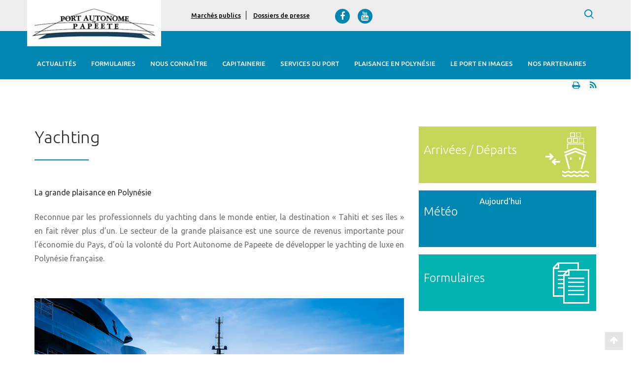

--- FILE ---
content_type: text/html; charset=utf-8
request_url: https://www.portdepapeete.pf/en/node/1880
body_size: 8272
content:
<!DOCTYPE html>
<html xmlns="http://www.w3.org/1999/xhtml" xml:lang="en" version="XHTML+RDFa 1.0" dir="ltr" prefix="content: http://purl.org/rss/1.0/modules/content/ dc: http://purl.org/dc/terms/ foaf: http://xmlns.com/foaf/0.1/ og: http://ogp.me/ns# rdfs: http://www.w3.org/2000/01/rdf-schema# sioc: http://rdfs.org/sioc/ns# sioct: http://rdfs.org/sioc/types# skos: http://www.w3.org/2004/02/skos/core# xsd: http://www.w3.org/2001/XMLSchema#">
<head>
    <meta name="viewport" content="width=device-width, initial-scale=1.0">
  <meta http-equiv="Content-Type" content="text/html; charset=utf-8" />
<link rel="shortcut icon" href="https://www.portdepapeete.pf/sites/default/files/favicon.ico" type="image/vnd.microsoft.icon" />
<meta name="description" content="La grande plaisance en Polynésie Reconnue par les professionnels du yachting dans le monde entier, la destination « Tahiti et ses îles » en fait rêver plus d’un. Le secteur de la grande plaisance est une source de revenus importante pour l’économie du Pays, d’où la volonté du Port Autonome de Papeete de développer le yachting de luxe en Polynésie française.  Une situation" />
<meta name="generator" content="Drupal 7 (https://www.drupal.org)" />
<link rel="canonical" href="https://www.portdepapeete.pf/en/node/1880" />
<link rel="shortlink" href="https://www.portdepapeete.pf/en/node/1880" />
  <div id="google_translate_element"></div><script type="text/javascript">
function googleTranslateElementInit() {
new google.translate.TranslateElement({pageLanguage: 'fr'}, 'google_translate_element');
}
</script><script type="text/javascript" src="//translate.google.com/translate_a/element.js?cb=googleTranslateElementInit"></script>  <title>Yachting | Port autonome</title>


  <link rel="shortcut icon" href="favicon/favicon.ico">
  <link rel="apple-touch-icon-precomposed" href="favicon/apple-touch-icon.png">
  <link rel="apple-touch-icon-precomposed" sizes="72x72"
        href="https://www.portdepapeete.pf/sites/all/themes/bootstrap_portautonome/favicon/apple-touch-icon-57x57.png"/>
  <link rel="apple-touch-icon-precomposed" sizes="72x72"
        href="https://www.portdepapeete.pf/sites/all/themes/bootstrap_portautonome/favicon/apple-touch-icon-72x72.png"/>
  <link rel="apple-touch-icon-precomposed" sizes="114x114"
        href="https://www.portdepapeete.pf/sites/all/themes/bootstrap_portautonome/favicon/apple-touch-icon-114x114.png"/>

  <!-- HTML5 element support for IE6-8 --><!--[if lt IE 9]>
  <script src="//html5shiv.googlecode.com/svn/trunk/html5.js"></script>
  <![endif]-->

  <!-- xxx Base Stylesheet xxx -->
  <link href="https://fonts.googleapis.com/css?family=Ubuntu:300,300i,400,400i,500,500i,700,700i" rel="stylesheet">
  <link href="https://cdn.jsdelivr.net/animatecss/3.5.1/animate.min.css" rel="stylesheet">
  <link href="//maxcdn.bootstrapcdn.com/font-awesome/4.2.0/css/font-awesome.min.css" rel="stylesheet">
  <link type="text/css" rel="stylesheet" href="/modules/system/system.base.css" media="all" />
<link type="text/css" rel="stylesheet" href="/modules/field/theme/field.css" media="all" />
<link type="text/css" rel="stylesheet" href="/sites/all/modules/contrib/field_hidden/field_hidden.css" media="all" />
<link type="text/css" rel="stylesheet" href="/modules/node/node.css" media="all" />
<link type="text/css" rel="stylesheet" href="/sites/all/modules/custom/portautonome_voyages/css/prev_nav.css" media="all" />
<link type="text/css" rel="stylesheet" href="/sites/all/modules/contrib/youtube/css/youtube.css" media="all" />
<link type="text/css" rel="stylesheet" href="/sites/all/modules/contrib/views/css/views.css" media="all" />
<link type="text/css" rel="stylesheet" href="/sites/all/modules/contrib/ckeditor/css/ckeditor.css" media="all" />
<link type="text/css" rel="stylesheet" href="/sites/all/modules/contrib/colorbox/styles/default/colorbox_style.css" media="all" />
<link type="text/css" rel="stylesheet" href="/sites/all/modules/contrib/ctools/css/ctools.css" media="all" />
<link type="text/css" rel="stylesheet" href="/sites/all/modules/contrib/video/css/video.css" media="all" />
<link type="text/css" rel="stylesheet" href="/modules/locale/locale.css" media="all" />
<link type="text/css" rel="stylesheet" href="/sites/all/modules/contrib/custom_search/custom_search.css" media="all" />
<link type="text/css" rel="stylesheet" href="/sites/all/modules/contrib/node_embed/plugins/node_embed/node_embed.css" media="all" />
<link type="text/css" rel="stylesheet" href="https://cdn.jsdelivr.net/npm/bootstrap@3.3.7/dist/css/bootstrap.css" media="all" />
<link type="text/css" rel="stylesheet" href="https://cdn.jsdelivr.net/npm/@unicorn-fail/drupal-bootstrap-styles@0.0.2/dist/3.3.1/7.x-3.x/drupal-bootstrap.css" media="all" />
<link type="text/css" rel="stylesheet" href="/sites/all/themes/bootstrap_portautonome/css/flexslider.css" media="all" />
<link type="text/css" rel="stylesheet" href="/sites/all/themes/bootstrap_portautonome/css/vertical.css" media="all" />
<link type="text/css" rel="stylesheet" href="/sites/all/themes/bootstrap_portautonome/css/nav.css" media="all" />
<link type="text/css" rel="stylesheet" href="/sites/all/themes/bootstrap_portautonome/css/jquery-ui.css" media="all" />
<link type="text/css" rel="stylesheet" href="/sites/all/themes/bootstrap_portautonome/css/responsive.jqueryui.min.css" media="all" />
<link type="text/css" rel="stylesheet" href="/sites/all/themes/bootstrap_portautonome/css/jquery.jscrollpane.css" media="all" />
<link type="text/css" rel="stylesheet" href="/sites/all/themes/bootstrap_portautonome/css/customSelectBox.css" media="all" />
<link type="text/css" rel="stylesheet" href="/sites/all/themes/bootstrap_portautonome/css/weather.css" media="all" />
<link type="text/css" rel="stylesheet" href="/sites/all/themes/bootstrap_portautonome/css/horizontal-timeline.css" media="all" />
<link type="text/css" rel="stylesheet" href="/sites/all/themes/bootstrap_portautonome/css/style.css" media="all" />
<link type="text/css" rel="stylesheet" href="/sites/all/themes/bootstrap_portautonome/css/override.css" media="all" />

  
</head>
<body class="html not-front not-logged-in no-sidebars page-node page-node- page-node-1880 node-type-page i18n-en" >
<div id="page-wrapper" class="size-normal">
    <div id="mask">
  <div id="loader"></div>
</div>

<noscript>Merci d'activer le javascript pour le bon fonctionnement de la page.
</noscript>

<header class="navbar topnav" role="banner">
  <div class="top-header">
    <div class="container">
      <div class="row">

        <div class="logo col-md-3 col-sm-4 col-xs-4">
                      <a href="/en" rel="home"
               title="Retour à l'accueil">
              <img src="https://www.portdepapeete.pf/sites/default/files/logo.jpg"
                   alt="Port Autonome de Papeete">
            </a>
                  </div>

        <div class="right-nav col-md-9 col-sm-8 col-xs-8">
          <ul class="menuTop">
              <div class="region region-menu-top">
    
<div id="block-menu-menu-menu-top" class="block block-menu">
  
  
  

  <ul class="menu-nav"><li class="first leaf"><a href="/en/marches-publics" title="">Marchés publics</a></li>
<li class="last leaf"><a href="/en/revue-de-presse" title="">Dossiers de presse</a></li>
</ul>
  
</div>

  </div>
          </ul>

          <ul class="social-list">
                      </ul>

          <div class="font-size">
              <div class="region region-text-resize">
    <div id="block-text-resize-0" class="block block-text-resize">
  
  <span class="big-size">a</span><span class="medium-size">a</span><span class="small-size">a</span>	<ul class="social-list">		<li><a href="https://www.facebook.com/Port-Autonome-de-Papeete-1150826231700821/" target="_blank" title="Lien facebook"><span class="social-icon"> <i class="fa fa-facebook"></i> </span></a></li>		<li><a href="https://www.youtube.com/channel/UCAAXZy7kHTx3AZtYN8DpfXg/videos" target="_blank" title="Lien youtube"><span class="social-icon"> <i class="fa fa-youtube"></i> </span></a></li>		<li></li>	</ul>
  </div>
  </div>
          </div>

          <div class="langue">
              <div class="region region-select-language">
    
<div id="block-locale-language" class="block block-locale">
  

  

<ul>
  

    

    

      <li>
        <a href="/fr" class="language-link" xml:lang="fr" title="Français" lang="fr" hreflang="fr"><img src="/sites/all/themes/bootstrap_portautonome/images/icons/fr-flag.png" alt="Français"></a>
      </li>

    

    

    

    

      <li>
        <a href="/en" class="language-link" xml:lang="en" title="English" lang="en" hreflang="en"><img src="/sites/all/themes/bootstrap_portautonome/images/icons/en-flag.png" alt="English"></a>
      </li>

    

    

</ul>


  
</div>

  </div>
          </div>

          <div class="w-search">
            <span class="w-search-show"></span>

            <div class="search-content">
              <div class="topserach"></div>

                <div class="region region-search">
    
<div id="block-custom-search-blocks-1" class="block block-custom-search-blocks">
  
  
  

  <form class="search-form" role="search" action="/en/node/1880" method="post" id="custom-search-blocks-form-1" accept-charset="UTF-8"><div><div class="form-item form-item-custom-search-blocks-form-1 form-type-textfield form-group"><input title="Indiquer les termes à rechercher" class="custom-search-box form-control form-text" placeholder="" type="text" id="edit-custom-search-blocks-form-1--2" name="custom_search_blocks_form_1" value="" size="15" maxlength="100" /> <label class="control-label element-invisible" for="edit-custom-search-blocks-form-1--2">Search this site</label>
</div><input type="hidden" name="delta" value="1" />
<input type="hidden" name="form_build_id" value="form-rbJ6meSn4WiZokz99fVgZt2QSapiJGOrxyVCt6LHIxU" />
<input type="hidden" name="form_id" value="custom_search_blocks_form_1" />
<div class="form-actions form-wrapper form-group" id="edit-actions--3"><button type="submit" id="edit-submit--3" name="op" value="OK" class="btn btn-default form-submit">OK</button>
</div></div></form>
  
</div>

  </div>
            </div>
          </div>
        </div>
      </div>
    </div>
  </div>

  <div class="bottom-header">
    <div class="container">
      <nav class="nav">
          <div class="region region-mainmenu">
    
<div id="block-system-main-menu" class="block block-system block-menu">
  
  
  

  <ul class="nav-list"><li class="first expanded"><a href="/en/actualites" title="">Actualités</a><ul class="sub-menu"><li class="first leaf"><a href="/en/actus/evenements" title="">A la Une</a></li>
<li class="last leaf"><a href="/en/actus/travaux-et-amenagements" title="">Travaux &amp; Aménagements</a></li>
</ul></li>
<li class="leaf"><a href="/en/node/7277">Formulaires</a></li>
<li class="expanded"><span title="" class="nolink" tabindex="0">Nous connaître</span><ul class="sub-menu"><li class="first leaf"><a href="/en/node/1263">Histoire du port</a></li>
<li class="expanded"><span title="" class="nolink" tabindex="0">Missions</span><ul class="sub-menu"><li class="first leaf"><a href="/en/node/7283">Missions</a></li>
<li class="last leaf"><a href="/en/node/1284">Organisation</a></li>
</ul></li>
<li class="expanded"><span title="" class="nolink" tabindex="0">Organisation fonctionnelle</span><ul class="sub-menu"><li class="first leaf"><a href="/en/node/1285">Conseil d&#039;administration</a></li>
<li class="leaf"><a href="/en/node/1286">Conseil portuaire</a></li>
<li class="leaf"><a href="/en/node/1287">Direction générale</a></li>
<li class="last leaf"><a href="/en/node/2071495">Décisions</a></li>
</ul></li>
<li class="leaf"><a href="/en/revue-de-presse">Revue de presse</a></li>
<li class="expanded"><span title="" class="nolink" tabindex="0">Documents utiles</span><ul class="sub-menu"><li class="first leaf"><a href="/en/node/7281" title="">Règlementation</a></li>
<li class="last leaf"><a href="/en/node/1476268">Statistiques du trafic portuaire</a></li>
</ul></li>
<li class="collapsed"><a href="/en/marches-publics">Marchés publics</a></li>
<li class="expanded"><span title="" class="nolink" tabindex="0">Recrutement</span><ul class="sub-menu"><li class="first last leaf"><a href="/en/offres-emploi" title="Liste des offres d&#039;emploi">Offres d&#039;emploi</a></li>
</ul></li>
<li class="last leaf"><a href="/en/node/1544889">Guide des tarifs</a></li>
</ul></li>
<li class="expanded"><span title="" class="nolink" tabindex="0">Capitainerie</span><ul class="sub-menu"><li class="first leaf"><a href="/en/previsions-navires" title="">Prévisions des navires</a></li>
<li class="leaf"><a href="/en/transports-inter-iles" title="">Transports Inter-îles</a></li>
<li class="leaf"><a href="/en/lignes-regulieres" title="">Lignes régulières</a></li>
<li class="leaf"><a href="/en/node/1292">Plan du port</a></li>
<li class="leaf"><a href="/en/node/6817">Gestion des accès</a></li>
<li class="last expanded"><span title="" class="nolink" tabindex="0">Règlementation</span><ul class="sub-menu"><li class="first leaf"><a href="/en/node/6818">Code des ports</a></li>
<li class="leaf"><a href="/en/node/6819">Code ISPS</a></li>
<li class="leaf"><a href="/en/node/6820">Consignes de sécurité en mer</a></li>
<li class="leaf"><a href="/en/node/2103124">Règlement particulier de police du TCI</a></li>
<li class="leaf"><a href="/en/node/6821">Sécurité au port</a></li>
<li class="leaf"><a href="/en/node/1540304">Délégation de signature</a></li>
<li class="last leaf"><a href="/en/node/1331908">Mouillage et stationnement des navires</a></li>
</ul></li>
</ul></li>
<li class="expanded"><span title="" class="nolink" tabindex="0">Services du Port</span><ul class="sub-menu"><li class="first leaf"><a href="/en/node/1293">Croisières</a></li>
<li class="leaf"><a href="/en/node/1294">Commerce international</a></li>
<li class="leaf"><a href="/en/node/1295">Commerce interinsulaire</a></li>
<li class="leaf"><a href="/en/node/1296">Domaine portuaire</a></li>
<li class="leaf"><a href="/en/node/1297">Cale de halage</a></li>
<li class="expanded"><span title="" class="nolink" tabindex="0">Services aux navires</span><ul class="sub-menu"><li class="first leaf"><a href="/en/node/1298#amarrageetmouillage">Amarrage &amp; Mouillage</a></li>
<li class="leaf"><a href="/en/node/1298#remorquage" title="">Remorquage</a></li>
<li class="last leaf"><a href="/en/node/1298#lamanage" title="">Lamanage</a></li>
</ul></li>
<li class="leaf"><a href="/en/node/1307">S&#039;implanter au port</a></li>
<li class="last leaf"><a href="/en/node/1182126">Guichet FETIA</a></li>
</ul></li>
<li class="expanded active-trail active"><span title="" class="active-trail nolink" tabindex="0">Plaisance en Polynésie</span><ul class="sub-menu"><li class="first leaf"><a href="/en/node/1314">Marina de Papeete</a></li>
<li class="leaf"><a href="/en/node/1879" title="">Marina de Vaiare</a></li>
<li class="leaf"><a href="/en/node/1315">Marina Taina</a></li>
<li class="last leaf active-trail active active"><a href="/en/node/1880" class="active-trail active">Yachting</a></li>
</ul></li>
<li class="expanded"><span title="" class="nolink" tabindex="0">Le port en images</span><ul class="sub-menu"><li class="first leaf"><a href="/en/phototheque" title="">Photothèque</a></li>
<li class="last leaf"><a href="/en/videotheque" title="">Vidéos &amp; Films institutionnels</a></li>
</ul></li>
<li class="last expanded"><span title="" class="nolink" tabindex="0">Nos Partenaires</span><ul class="sub-menu"><li class="first leaf"><a href="/en/node/1883">Port de pêche</a></li>
<li class="leaf"><a href="/en/node/1884">Station de pilotage</a></li>
<li class="leaf"><a href="/en/node/1885">Douane</a></li>
<li class="leaf"><a href="/en/node/1886">Acconage</a></li>
<li class="leaf"><a href="/en/node/1887" title="">Direction de la Biosécurité (DBS)</a></li>
<li class="leaf"><a href="/en/node/1888">Police Aux Frontières (PAF)</a></li>
<li class="leaf"><a href="/en/node/1889">Dock flottant</a></li>
<li class="last leaf"><a href="/en/node/1890">Direction Polynésienne des Affaires Maritimes (DPAM)</a></li>
</ul></li>
</ul>
  
</div>

  </div>
      </nav>
    </div>
  </div>
</header>

<section id="body-content" role="main">
  <div class="container">
    <div class="row">

              <h1 class="element-invisible">Yachting</h1>
      
            
      
                    
      	<div class="contact-infos col-md-12 col-sm-12 col-xs-12">
		<div style="white-space:normal;text-align:right">
			  <div class="region region-content-top">
    
<div id="block-printfriendly-printfriendly" class="block block-printfriendly">
  
  
  

  <a href="https://www.printfriendly.com/print?url=www.portdepapeete.pf/en/node/1880" class="printfriendly" onclick="window.print(); return false;" title="Imprimer"><i class="fa fa-print" aria-hidden="false"></i></a>&nbsp;&nbsp;&nbsp;&nbsp;&nbsp;<a href="/v2/actualites/rss.xml" target="_blank" class="" title="Voir"><i class="fa fa-rss" aria-hidden="false"></i></a>
  
</div>

  </div>
		</div>
	</div>
      <section class="left-block col-md-8 col-sm-8 col-xs-12">
                <a id="main-content"></a>

          <div class="region region-content">
    <article id="node-1880"
         class="node-wrapper page-detail node node-page clearfix" about="/en/node/1880" typeof="foaf:Document">
  <div class="title">
    <h1 class="h1">Yachting</h1>
  </div>

  
  <p class="h2 rtejustify"><span style="font-size:16px;">La grande plaisance en Polynésie</span></p>
<p class="text-17 text-justify rtejustify"><span style="font-size:16px;">Reconnue par les professionnels du yachting dans le monde entier, la destination « Tahiti et ses îles » en fait rêver plus d’un. Le secteur de la grande plaisance est une source de revenus importante pour l’économie du Pays, d’où la volonté du Port Autonome de Papeete de développer le yachting de luxe en Polynésie française.</span></p>
<p class="text-17 text-justify rtejustify"> </p>
<p class="text-17 text-justify rtejustify"><span style="font-size:16px;"><img alt="yachting_1.jpg" src="/sites/default/files/yachting_1.jpg" style="width: 1000px; height: 667px;" /></span></p>
<p class="text-17 text-justify rtejustify"><span style="font-size:16px;"><img alt="yachting_2.jpg" src="/sites/default/files/yachting_2.jpg" style="width: 1000px; height: 669px;" /></span></p>
<p class="text-17 text-justify rtejustify"><span style="font-size:16px;"><img alt="yachting_3.jpg" src="/sites/default/files/yachting_3.jpg" style="width: 1000px; height: 669px;" /></span></p>
<p class="text-17 text-justify rtejustify"><span style="font-size:16px;"><img alt="yachting_4.jpg" src="/sites/default/files/yachting_4.jpg" style="width: 1000px; height: 671px;" /></span></p>
<p class="text-17 text-justify rtejustify"><span style="font-size:16px;"><img alt="yachting_5.jpg" src="/sites/default/files/yachting_5.jpg" style="width: 1000px; height: 669px;" /></span></p>
<p class="text-17 text-justify rtejustify"><span style="font-size:16px;"><img alt="yachting_6.jpg" src="/sites/default/files/yachting_6.jpg" style="width: 1000px; height: 669px;" /></span></p>
<p class="text-17 text-justify rtejustify"> </p>
<p class="text-17 text-justify rtejustify"><span style="font-size:16px;">Une situation géographique idéale, une large gamme de prestations de services et un cadre de qualité font du Port de Papeete une escale incontournable pour les adeptes de la grande plaisance, en visite dans nos eaux. Avec 770 places réparties entre le quai des Yachts de Papeete, la Marina Taina et la Marina de Vaiare, il fait partie des principaux pourvoyeurs d’infrastructures pour les activités liées à la plaisance en Polynésie.</span></p>
<p class="text-17 text-justify rtejustify"><span style="font-size:16px;">Télécharger: </span><span class="bleu"><a href="https://www.portdepapeete.pf/sites/default/files/ce-pf-fr.pdf" target="_blank">Carnet d'escale.</a></span></p>
<p class="text-17 text-justify rtejustify"><span style="font-size:16px;">Download: </span><span class="bleu"><a href="https://www.portdepapeete.pf/sites/default/files/ce-pf-en.pdf" target="_blank">Stopover log.</a></span></p>



  

  
</article>
  </div>

              </section>
      <aside class="sidebar col-md-4 col-sm-4 col-xs-12" role="complementary">
          <div class="region region-sidebar">
    
<div id="block-block-2" class="block block-block">
  

  <div> </div>
<div> </div>
<div> </div>
<div class="box-arriv-depart">
<h3><a href="/previsions-navires">Arrivées / Départs</a></h3>
</div>


  
</div>


<div id="block-block-3" class="block block-block">
  

  <div class="box-meteo-side">
<div class="left-side col-md-4 col-sm-12 col-xs-4">
<h3>Météo</h3>
</div>
<div class="right-side col-md-8 col-sm-12 col-xs-8">Aujourd'hui
<div class="weather"> </div>
</div>
</div>


  
</div>


<div id="block-block-4" class="block block-block">
  

  <div class="box-formulaire">
<h3><a href="/contacts">Formulaires</a></h3>
</div>


  
</div>


<div id="block-block-17" class="block block-block">
  

  <p><img alt="" height="571" src="https://lh3.googleusercontent.com/[base64]w932-h571-no" width="932" /></p>
<p>MAEVA sur les hauteurs de Papeete au siècle dernier</p>


  
</div>

  </div>
      </aside>
    </div>
  </div>
</section>

<footer id="footer" role="contentinfo">
  <div class="container">
    <div class="row">
      <div class="contact-infos col-md-4 col-sm-4 col-xs-6">
          <div class="region region-footer-left">
    
<div id="block-block-12" class="block block-block">
  
  
  

  <h4>Nous trouver</h4>
<p><i class="fa fa-phone" aria-hidden="true"></i><a href="tel:68940474800">+689 40 47 48 00</a></p>
<p><span class="adress">BP 9164 <br />
98716 Pirae<br />
TAHITI - Polynésie française</span></p>

  
</div>

  </div>

        <div class="bottomlogo">
                      <a href="#top" rel="home"
               title="Remonter en haut">
              <img src="https://www.portdepapeete.pf/sites/default/files/logo.jpg"
                   alt="Port Autonome de Papeete">
            </a>
                  </div>
      </div>

      <div class="right-footer col-md-8 col-sm-8 col-xs-6">
        <div class="row">
          <div class="box-footer col-md-4 col-sm-6 col-xs-12">
              <div class="region region-footer-center-top">
    
<div id="block-menu-menu-footer-center-top" class="block block-menu">
  
  
  
    <h4>Nous connaître</h4>
  
  

  <ul class="menu-nav"><li class="first leaf"><a href="/en/node/1263" title="">Histoire du port</a></li>
<li class="leaf"><a href="/en/node/1285" title="">Conseil d&#039;administration</a></li>
<li class="leaf"><a href="/en/revue-de-presse" title="">Revue de presse</a></li>
<li class="last leaf"><a href="/en/marches-publics" title="">Marchés publics</a></li>
</ul>
  
</div>
  </div>

              <div class="region region-footer-center-bottom">
    
<div id="block-menu-menu-footer-center-bottom" class="block block-menu">
  
  
  
    <h4>Recrutement</h4>
  
  

  <ul class="menu-nav"><li class="first last leaf"><a href="/en/offres-emploi" title="">Offres d&#039;emploi</a></li>
</ul>
  
</div>
  </div>
          </div>

          <div class="box-footer col-md-4 col-sm-6 col-xs-12">
              <div class="region region-footer-right">
    
<div id="block-block-13" class="block block-block">
  
  
  

  <h4>horaires</h4>
<p>Lundi au jeudi : 7h00 - 15h00</p>
<p>Vendredi : 7h00 - 14h00</p>

  
</div>


<div id="block-block-14" class="block block-block">
  
  
  

  <h4><a href="/contacts">contactez-nous</a></h4>

  
</div>

  </div>
          </div>

          <div class="box-meteo col-md-4 col-sm-6 col-xs-12">
            <h5>Météo</h5>
            <span class="jours">Aujourd'hui</span>
            <div class="weather"></div>
          </div>
        </div>
      </div>
    </div>

    <div class="clear"></div>

    <div class="menu-footer">
        <div class="region region-menu-footer">
    
<div id="block-menu-menu-footer-menu" class="block block-menu">
  
  
  

  <ul class="menu-nav"><li class="first leaf"><a href="/en/node/159581" title="">Mentions légales</a></li>
<li class="leaf"><a href="/en/sitemap" title="">Plan du site</a></li>
<li class="last leaf"><a href="/en/node/1305385" title="">Politique de protection des données</a></li>
</ul>
  
</div>

  </div>
    </div>    <div class="copyright"></div>
  </div>
</footer>
<a href="#top" class="go2top"><i class="fa fa-arrow-up"></i></a>                                                                                                      
  <script>var pfHeaderImgUrl = '';var pfHeaderTagline = '';var pfdisableClickToDel  = '1';var pfHideImages = 0;var pfImageDisplayStyle = 'block';var pfDisablePDF = 1;var pfDisableEmail = 1;var pfDisablePrint = 0;var pfCustomCSS = '';var pfPlatform = 'Drupal 7';</script>
<script src="//cdn.printfriendly.com/printfriendly.js"></script>
  
  
  <script src="//code.jquery.com/jquery-1.10.2.min.js"></script>
<script>window.jQuery || document.write("<script src='/sites/all/modules/contrib/jquery_update/replace/jquery/1.10/jquery.min.js'>\x3C/script>")</script>
<script src="https://www.portdepapeete.pf/misc/jquery-extend-3.4.0.js?v=1.10.2"></script>
<script src="https://www.portdepapeete.pf/misc/jquery-html-prefilter-3.5.0-backport.js?v=1.10.2"></script>
<script src="https://www.portdepapeete.pf/misc/jquery.once.js?v=1.2"></script>
<script src="https://www.portdepapeete.pf/misc/drupal.js?swxswu"></script>
<script src="https://www.portdepapeete.pf/misc/form.js?v=7.89"></script>
<script src="https://cdn.jsdelivr.net/npm/bootstrap@3.3.7/dist/js/bootstrap.js"></script>
<script src="https://www.portdepapeete.pf/sites/all/modules/contrib/colorbox/js/colorbox.js?swxswu"></script>
<script src="https://www.portdepapeete.pf/sites/all/modules/contrib/colorbox/styles/default/colorbox_style.js?swxswu"></script>
<script src="https://www.portdepapeete.pf/sites/all/modules/contrib/video/js/video.js?swxswu"></script>
<script src="https://www.portdepapeete.pf/sites/all/modules/contrib/custom_search/js/custom_search.js?swxswu"></script>
<script src="https://www.portdepapeete.pf/sites/all/themes/bootstrap/js/misc/_collapse.js?v=7.89"></script>
<script src="https://www.portdepapeete.pf/sites/all/themes/bootstrap_portautonome/js/modernizr.js?swxswu"></script>
<script src="https://www.portdepapeete.pf/sites/all/themes/bootstrap_portautonome/js/jquery.mobile.custom.min.js?swxswu"></script>
<script src="https://www.portdepapeete.pf/sites/all/themes/bootstrap_portautonome/js/horizontal-timeline.js?swxswu"></script>
<script src="https://www.portdepapeete.pf/sites/all/themes/bootstrap_portautonome/js/jquery.appear.js?swxswu"></script>
<script src="https://www.portdepapeete.pf/sites/all/themes/bootstrap_portautonome/js/respond.js?swxswu"></script>
<script src="https://www.portdepapeete.pf/sites/all/themes/bootstrap_portautonome/js/nav.js?swxswu"></script>
<script src="https://www.portdepapeete.pf/sites/all/themes/bootstrap_portautonome/js/owl.carousel.js?swxswu"></script>
<script src="https://www.portdepapeete.pf/sites/all/themes/bootstrap_portautonome/js/imagesloaded.js?swxswu"></script>
<script src="https://www.portdepapeete.pf/sites/all/themes/bootstrap_portautonome/js/flexslider.js?swxswu"></script>
<script src="https://www.portdepapeete.pf/sites/all/themes/bootstrap_portautonome/js/jquery-ui.js?swxswu"></script>
<script src="https://www.portdepapeete.pf/sites/all/themes/bootstrap_portautonome/js/jquery.dataTables.min.js?swxswu"></script>
<script src="https://www.portdepapeete.pf/sites/all/themes/bootstrap_portautonome/js/dataTables.jqueryui.js?swxswu"></script>
<script src="https://www.portdepapeete.pf/sites/all/themes/bootstrap_portautonome/js/dataTables.responsive.min.js?swxswu"></script>
<script src="https://www.portdepapeete.pf/sites/all/themes/bootstrap_portautonome/js/jScrollPane.js?swxswu"></script>
<script src="https://www.portdepapeete.pf/sites/all/themes/bootstrap_portautonome/js/SelectBox.js?swxswu"></script>
<script src="https://www.portdepapeete.pf/sites/all/themes/bootstrap_portautonome/js/jquery.ui.datepicker-fr.js?swxswu"></script>
<script src="https://www.portdepapeete.pf/sites/all/themes/bootstrap_portautonome/js/masonry-3.1.4.js?swxswu"></script>
<script src="https://www.portdepapeete.pf/sites/all/themes/bootstrap_portautonome/js/masonry.filter.js?swxswu"></script>
<script src="https://www.portdepapeete.pf/sites/all/themes/bootstrap_portautonome/js/jquery.scrollify.min.js?swxswu"></script>
<script src="https://www.portdepapeete.pf/sites/all/themes/bootstrap_portautonome/js/app.js?swxswu"></script>
<script src="https://www.portdepapeete.pf/sites/all/themes/bootstrap_portautonome/js/jquery.colorbox.js?swxswu"></script>
<script src="https://www.portdepapeete.pf/sites/all/themes/bootstrap_portautonome/js/jquery.colorbox-min.js?swxswu"></script>
<script src="https://www.portdepapeete.pf/sites/all/themes/bootstrap_portautonome/js/main.js?swxswu"></script>
<script>jQuery.extend(Drupal.settings, {"basePath":"\/","pathPrefix":"en\/","setHasJsCookie":0,"ajaxPageState":{"theme":"bootstrap_portautonome","theme_token":"JsGQ-TwfLIze51zvwNf_1paixM6diFimK5e2B5KgfoE","js":{"0":1,"\/\/cdn.printfriendly.com\/printfriendly.js":1,"\/\/code.jquery.com\/jquery-1.10.2.min.js":1,"1":1,"misc\/jquery-extend-3.4.0.js":1,"misc\/jquery-html-prefilter-3.5.0-backport.js":1,"misc\/jquery.once.js":1,"misc\/drupal.js":1,"misc\/form.js":1,"https:\/\/cdn.jsdelivr.net\/npm\/bootstrap@3.3.7\/dist\/js\/bootstrap.js":1,"sites\/all\/modules\/contrib\/colorbox\/js\/colorbox.js":1,"sites\/all\/modules\/contrib\/colorbox\/styles\/default\/colorbox_style.js":1,"sites\/all\/modules\/contrib\/video\/js\/video.js":1,"sites\/all\/modules\/contrib\/custom_search\/js\/custom_search.js":1,"sites\/all\/themes\/bootstrap\/js\/misc\/_collapse.js":1,"sites\/all\/themes\/bootstrap_portautonome\/js\/modernizr.js":1,"sites\/all\/themes\/bootstrap_portautonome\/js\/jquery.mobile.custom.min.js":1,"sites\/all\/themes\/bootstrap_portautonome\/js\/horizontal-timeline.js":1,"sites\/all\/themes\/bootstrap_portautonome\/js\/jquery.appear.js":1,"sites\/all\/themes\/bootstrap_portautonome\/js\/respond.js":1,"sites\/all\/themes\/bootstrap_portautonome\/js\/nav.js":1,"sites\/all\/themes\/bootstrap_portautonome\/js\/owl.carousel.js":1,"sites\/all\/themes\/bootstrap_portautonome\/js\/imagesloaded.js":1,"sites\/all\/themes\/bootstrap_portautonome\/js\/flexslider.js":1,"sites\/all\/themes\/bootstrap_portautonome\/js\/jquery-ui.js":1,"sites\/all\/themes\/bootstrap_portautonome\/js\/jquery.dataTables.min.js":1,"sites\/all\/themes\/bootstrap_portautonome\/js\/dataTables.jqueryui.js":1,"sites\/all\/themes\/bootstrap_portautonome\/js\/dataTables.responsive.min.js":1,"sites\/all\/themes\/bootstrap_portautonome\/js\/jScrollPane.js":1,"sites\/all\/themes\/bootstrap_portautonome\/js\/SelectBox.js":1,"sites\/all\/themes\/bootstrap_portautonome\/js\/jquery.ui.datepicker-fr.js":1,"sites\/all\/themes\/bootstrap_portautonome\/js\/masonry-3.1.4.js":1,"sites\/all\/themes\/bootstrap_portautonome\/js\/masonry.filter.js":1,"sites\/all\/themes\/bootstrap_portautonome\/js\/jquery.scrollify.min.js":1,"sites\/all\/themes\/bootstrap_portautonome\/js\/app.js":1,"sites\/all\/themes\/bootstrap_portautonome\/js\/jquery.colorbox.js":1,"sites\/all\/themes\/bootstrap_portautonome\/js\/jquery.colorbox-min.js":1,"sites\/all\/themes\/bootstrap_portautonome\/js\/main.js":1},"css":{"modules\/system\/system.base.css":1,"modules\/field\/theme\/field.css":1,"sites\/all\/modules\/contrib\/field_hidden\/field_hidden.css":1,"modules\/node\/node.css":1,"sites\/all\/modules\/custom\/portautonome_voyages\/css\/prev_nav.css":1,"sites\/all\/modules\/contrib\/youtube\/css\/youtube.css":1,"sites\/all\/modules\/contrib\/views\/css\/views.css":1,"sites\/all\/modules\/contrib\/ckeditor\/css\/ckeditor.css":1,"sites\/all\/modules\/contrib\/colorbox\/styles\/default\/colorbox_style.css":1,"sites\/all\/modules\/contrib\/ctools\/css\/ctools.css":1,"sites\/all\/modules\/contrib\/video\/css\/video.css":1,"modules\/locale\/locale.css":1,"sites\/all\/modules\/contrib\/custom_search\/custom_search.css":1,"sites\/all\/modules\/contrib\/node_embed\/plugins\/node_embed\/node_embed.css":1,"https:\/\/cdn.jsdelivr.net\/npm\/bootstrap@3.3.7\/dist\/css\/bootstrap.css":1,"https:\/\/cdn.jsdelivr.net\/npm\/@unicorn-fail\/drupal-bootstrap-styles@0.0.2\/dist\/3.3.1\/7.x-3.x\/drupal-bootstrap.css":1,"sites\/all\/themes\/bootstrap_portautonome\/css\/flexslider.css":1,"sites\/all\/themes\/bootstrap_portautonome\/css\/vertical.css":1,"sites\/all\/themes\/bootstrap_portautonome\/css\/nav.css":1,"sites\/all\/themes\/bootstrap_portautonome\/css\/jquery-ui.css":1,"sites\/all\/themes\/bootstrap_portautonome\/css\/responsive.jqueryui.min.css":1,"sites\/all\/themes\/bootstrap_portautonome\/css\/jquery.jscrollpane.css":1,"sites\/all\/themes\/bootstrap_portautonome\/css\/customSelectBox.css":1,"sites\/all\/themes\/bootstrap_portautonome\/css\/weather.css":1,"sites\/all\/themes\/bootstrap_portautonome\/css\/horizontal-timeline.css":1,"sites\/all\/themes\/bootstrap_portautonome\/css\/style.css":1,"sites\/all\/themes\/bootstrap_portautonome\/css\/override.css":1}},"colorbox":{"opacity":"0.85","current":"{current} of {total}","previous":"\u00ab Prev","next":"Next \u00bb","close":"Close","maxWidth":"98%","maxHeight":"98%","fixed":true,"mobiledetect":true,"mobiledevicewidth":"480px","file_public_path":"\/sites\/default\/files","specificPagesDefaultValue":"admin*\nimagebrowser*\nimg_assist*\nimce*\nnode\/add\/*\nnode\/*\/edit\nprint\/*\nprintpdf\/*\nsystem\/ajax\nsystem\/ajax\/*"},"custom_search":{"form_target":"_self","solr":0},"pathToTheme":"sites\/all\/themes\/bootstrap_portautonome","urlIsAjaxTrusted":{"\/en\/node\/1880":true},"bootstrap":{"anchorsFix":"0","anchorsSmoothScrolling":"0","formHasError":1,"popoverEnabled":1,"popoverOptions":{"animation":1,"html":0,"placement":"right","selector":"","trigger":"click","triggerAutoclose":1,"title":"","content":"","delay":0,"container":"body"},"tooltipEnabled":1,"tooltipOptions":{"animation":1,"html":0,"placement":"auto left","selector":"","trigger":"hover focus","delay":0,"container":"body"}}});</script>
  <!-- xxx Base Script xxx -->  <script src="https://maps.googleapis.com/maps/api/js?v=3.exp&key=AIzaSyC-WUpvHT7sUOnz8VdxHgZsj0fPf8RXU5w" type="text/javascript"></script>
  
</div>
</body>
</html>


--- FILE ---
content_type: text/css
request_url: https://www.portdepapeete.pf/sites/all/modules/custom/portautonome_voyages/css/prev_nav.css
body_size: 867
content:
.impression h1{font: normal 14pt Verdana, Arial, Helvetica, sans-serif; color: #000000; }
.impression h2{font: normal 12pt Verdana, Arial, Helvetica, sans-serif; font-weight:bold ;color: #000000; }
.impression h3{font: normal 10pt Verdana, Arial, Helvetica, sans-serif; color: #000000; }
.impression h4{font: normal 8pt Verdana, Arial, Helvetica, sans-serif; font-weight:bold;color: #000000; }
.impression .centreTexte{ text-align:center; }
.impression .retrait{ text-indent:1em; }

.impression .entete{width:100%;}
.impression .logo{width:20%;height:120px;position:relative;float:left;}
.impression .titre{width:60%;height:120px;position:relative;float:right;float:left;}
.impression .date{width:20%;height:120px;position:relative;	text-align:right;float:right;}
.impression .logo_hr{width:10%;background-color: #000000;color:#000000;line-height:1px;}
.impression .titre_h1{width:40%px;text-align:center;margin-top:40px;border-style:solid;border-width:1px; border-color:#336666;}
.impression .periode{text-align:center;	text-decoration:underline;}


.impression .tableauResultat{border-collapse:collapse;border-style:solid;border-width:1px; border-color:#000000;border-spacing:0px;	padding:0;clear:right;}
.impression .tableauResultat th{text-align:center;vertical-align:middle;border-style:solid;	border-width:1px; border-color:#000000;	border-spacing:0px;	padding:0;height:40px;}
.impression .clear{clear:both;}
.impression .ligneResultat td{border-bottom-style:solid;border-bottom-width:1px; border-bottom-color:#000000;height:30px;vertical-align:top;text-align:center;padding:10px 15px;}
.impression th.navire{width:17%;}
.impression th.t_navire{width:7%;}
.impression th.etape{width:3%;}
.impression th.eta{width:11%;}
.impression th.mvt{width:11%;}
.impression th.etd{width:11%;}
.impression th.quai1{width:7%;border-right-style:solid;border-right-width:0px;border-right-color:#FFFFFF;}
.impression th.de{width:1%;border-right-style:solid;border-right-width:0px;border-right-color:#000000;border-left-style:solid;border-left-width:0px;border-left-color:#000000;vertical-align:top;}
.impression th.poste1{width:7%;border-left-style:solid;border-left-width:0px;border-left-color:#000000;}
.impression th.quai2{width:7%;border-right-style:solid;border-right-width:0px;border-right-color:#000000;}
.impression th.vers{width:1%;border-right-style:solid;border-right-width:0px;border-right-color:#000000;border-left-style:solid;border-left-width:0px;border-left-color:#000000;vertical-align:top;}
.impression th.poste2{width:7%;border-left-style:solid;border-left-width:0px;border-left-color:#000000;}
.impression th.longueur{width:5%;}
.impression th.volume{width:5%;}
.impression th.pavillon{width:11%;}
.impression th.passager{width:11%;}
.impression th.tirant_air{width:1%;}
.impression th.provenance{width:11%;}
.impression th.destination{width:11%;}


@media {

.impression @page { size:21.0cm 29.7cm;size:landscape;margin-top:1cm;margin-bottom:1cm;margin-left:1cm;margin-right:1cm;}
.impression p, .impression  blockquote{ orphans:3;}
.impression .saut_apres {  page-break-after:always;}
.impression *{	font: normal 7pt Verdana, Arial, Helvetica, sans-serif;color: #000000;}

.impression strong{	font-weight:bold;}
.impression h1{font: normal 14pt Verdana, Arial, Helvetica, sans-serif; color: #000000; }
.impression h2{font: normal 12pt Verdana, Arial, Helvetica, sans-serif; font-weight:bold ;color: #000000; }
.impression h3{font: normal 10pt Verdana, Arial, Helvetica, sans-serif; color: #000000; }
.impression h4{font: normal 8pt Verdana, Arial, Helvetica, sans-serif; font-weight:bold;color: #000000; }
.impression .centreTexte{ text-align:center; }
.impression .retrait{ text-indent:1em; }

.impression .entete{width:100%;}
.impression .logo{width:20%;height:120px;position:relative;float:left;}
.impression .titre{width:60%;height:120px;position:relative;float:right;float:left;}
.impression .date{width:15%;height:120px;position:relative;	text-align:right;float:right;}
.impression .logo_hr{width:10%;background-color: #000000;color:#000000;line-height:1px;}
.impression .titre_h1{width:40%px;text-align:center;margin-top:40px;border-style:solid;border-width:1px; border-color:#336666;}
.impression .periode{text-align:center;	text-decoration:underline;}


.impression .tableauResultat{border-collapse:collapse;border-style:solid;border-width:1px; border-color:#000000;border-spacing:0px;	padding:0;clear:right;}
.impression .tableauResultat th{text-align:center;vertical-align:middle;border-style:solid;	border-width:1px; border-color:#000000;	border-spacing:0px;	padding:0;height:40px;}

.impression .ligneResultat td{border-bottom-style:solid;border-bottom-width:1px; border-bottom-color:#000000;height:30px;vertical-align:top;}
.impression th.navire{width:17%;}
.impression th.t_navire{width:7%;}
.impression th.etape{width:3%;}
.impression th.eta{width:11%;}
.impression th.mvt{width:11%;}
.impression th.etd{width:11%;}
.impression th.quai1{width:7%;border-right-style:solid;border-right-width:0px;border-right-color:#FFFFFF;}
.impression th.de{width:1%;border-right-style:solid;border-right-width:0px;border-right-color:#000000;border-left-style:solid;border-left-width:0px;border-left-color:#000000;vertical-align:top;}
.impression th.poste1{width:7%;border-left-style:solid;border-left-width:0px;border-left-color:#000000;}
.impression th.quai2{width:7%;border-right-style:solid;border-right-width:0px;border-right-color:#000000;}
.impression th.vers{width:1%;border-right-style:solid;border-right-width:0px;border-right-color:#000000;border-left-style:solid;border-left-width:0px;border-left-color:#000000;vertical-align:top;}
.impression th.poste2{width:7%;border-left-style:solid;border-left-width:0px;border-left-color:#000000;}
.impression th.longueur{width:5%;}
.impression th.volume{width:5%;}
.impression th.pavillon{width:11%;}
.impression th.passager{width:11%;}
.impression th.tirant_air{width:1%;}
.impression th.provenance{width:11%;}
.impression th.destination{width:11%;}


}


--- FILE ---
content_type: text/css
request_url: https://www.portdepapeete.pf/sites/all/themes/bootstrap_portautonome/css/vertical.css
body_size: 753
content:
/*
 * Author - lovelytheme
*/
.m-r-10 {
	margin-right:10px !important;
}
.m-b-0 {
	margin-bottom:0 !important
}
.m-b-10 {
	margin-bottom:10px !important
}
.m-b-20 {
	margin-bottom:20px !important
}
.m-b-30 {
	margin-bottom:30px !important
}
.m-b-40 {
	margin-bottom:40px !important
}
.m-b-50 {
	margin-bottom:50px !important
}
.m-b-60 {
	margin-bottom:60px !important
}
.m-b-70 {
	margin-bottom:70px !important
}
.m-b-80 {
	margin-bottom:80px !important
}
.m-b-90 {
	margin-bottom:90px !important
}
.m-t-0 {
	margin-top:0 !important
}
.m-t-10 {
	margin-top:10px !important
}
.m-t-20 {
	margin-top:20px !important
}
.m-t-30 {
	margin-top:30px !important
}
.m-t-40 {
	margin-top:40px !important
}
.m-t-50 {
	margin-top:50px !important
}
.m-t-60 {
	margin-top:60px !important
}
.m-t-70 {
	margin-top:70px !important
}
.m-t-80 {
	margin-top:80px !important
}
.m-t-90 {
	margin-top:90px !important
}
.p-t-0 {
	padding-top:0 !important
}
.p-t-10 {
	padding-top:10px !important
}
.p-t-20 {
	padding-top:20px !important
}
.p-t-30 {
	padding-top:30px !important
}
.p-t-40 {
	padding-top:40px !important
}
.p-t-50 {
	padding-top:50px !important
}
.p-t-60 {
	padding-top:60px !important
}
.p-t-70 {
	padding-top:70px !important
}
.p-t-80 {
	padding-top:80px !important
}
.p-t-90 {
	padding-top:90px !important
}
.p-b-0 {
	padding-bottom:0 !important
}
.p-b-10 {
	padding-bottom:10px !important
}
.p-b-20 {
	padding-bottom:20px !important
}
.p-b-30 {
	padding-bottom:30px !important
}
.p-b-40 {
	padding-bottom:40px !important
}
.p-b-50 {
	padding-bottom:50px !important
}
.p-b-60 {
	padding-bottom:60px !important
}
.p-b-70 {
	padding-bottom:70px !important
}
.p-b-80 {
	padding-bottom:80px !important
}
.p-b-90 {
	padding-bottom:90px !important
}
@media only screen and (max-width:991px) {
.m-b-md-0 {
margin-bottom:0 !important
}
.m-b-md-10 {
margin-bottom:10px !important
}
.m-b-md-20 {
margin-bottom:20px !important
}
.m-b-md-30 {
margin-bottom:30px !important
}
.m-b-md-40 {
margin-bottom:40px !important
}
.m-b-md-50 {
margin-bottom:50px !important
}
.m-b-md-60 {
margin-bottom:60px !important
}
.m-b-md-70 {
margin-bottom:70px !important
}
.m-b-md-80 {
margin-bottom:80px !important
}
.m-b-md-90 {
margin-bottom:90px !important
}
.m-t-md-0 {
margin-top:0 !important
}
.m-t-md-10 {
margin-top:10px !important
}
.m-t-md-20 {
margin-top:20px !important
}
.m-t-md-30 {
margin-top:30px !important
}
.m-t-md-40 {
margin-top:40px !important
}
.m-t-md-50 {
margin-top:50px !important
}
.m-t-md-60 {
margin-top:60px !important
}
.m-t-md-70 {
margin-top:70px !important
}
.m-t-md-80 {
margin-top:80px !important
}
.m-t-md-90 {
margin-top:90px !important
}
.p-t-md-0 {
padding-top:0 !important
}
.p-t-md-10 {
padding-top:10px !important
}
.p-t-md-20 {
padding-top:20px !important
}
.p-t-md-30 {
padding-top:30px !important
}
.p-t-md-40 {
padding-top:40px !important
}
.p-t-md-50 {
padding-top:50px !important
}
.p-t-md-60 {
padding-top:60px !important
}
.p-t-md-70 {
padding-top:70px !important
}
.p-t-md-80 {
padding-top:80px !important
}
.p-t-md-90 {
padding-top:90px !important
}
.p-b-md-0 {
padding-bottom:0 !important
}
.p-b-md-10 {
padding-bottom:10px !important
}
.p-b-md-20 {
padding-bottom:20px !important
}
.p-b-md-30 {
padding-bottom:30px !important
}
.p-b-md-40 {
padding-bottom:40px !important
}
.p-b-md-50 {
padding-bottom:50px !important
}
.p-b-md-60 {
padding-bottom:60px !important
}
.p-b-md-70 {
padding-bottom:70px !important
}
.p-b-md-80 {
padding-bottom:80px !important
}
.p-b-md-90 {
padding-bottom:90px !important
}
}
@media (max-width: 767px) {
.m-b-sm-0 {
margin-bottom:0 !important
}
.m-b-sm-10 {
margin-bottom:10px !important
}
.m-b-sm-20 {
margin-bottom:20px !important
}
.m-b-sm-30 {
margin-bottom:30px !important
}
.m-b-sm-40 {
margin-bottom:40px !important
}
.m-b-sm-50 {
margin-bottom:50px !important
}
.m-b-sm-60 {
margin-bottom:60px !important
}
.m-b-sm-70 {
margin-bottom:70px !important
}
.m-b-sm-80 {
margin-bottom:80px !important
}
.m-b-sm-90 {
margin-bottom:90px !important
}
.m-t-sm-0 {
margin-top:0 !important
}
.m-t-sm-10 {
margin-top:10px !important
}
.m-t-sm-20 {
margin-top:20px !important
}
.m-t-sm-30 {
margin-top:30px !important
}
.m-t-sm-40 {
margin-top:40px !important
}
.m-t-sm-50 {
margin-top:50px !important
}
.m-t-sm-60 {
margin-top:60px !important
}
.m-t-sm-70 {
margin-top:70px !important
}
.m-t-sm-80 {
margin-top:80px !important
}
.m-t-sm-90 {
margin-top:90px !important
}
.p-t-sm-0 {
padding-top:0 !important
}
.p-t-sm-10 {
padding-top:10px !important
}
.p-t-sm-20 {
padding-top:20px !important
}
.p-t-sm-30 {
padding-top:30px !important
}
.p-t-sm-40 {
padding-top:40px !important
}
.p-t-sm-50 {
padding-top:50px !important
}
.p-t-sm-60 {
padding-top:60px !important
}
.p-t-sm-70 {
padding-top:70px !important
}
.p-t-sm-80 {
padding-top:80px !important
}
.p-t-sm-90 {
padding-top:90px !important
}
.p-b-sm-0 {
padding-bottom:0 !important
}
.p-b-sm-10 {
padding-bottom:10px !important
}
.p-b-sm-20 {
padding-bottom:20px !important
}
.p-b-sm-30 {
padding-bottom:30px !important
}
.p-b-sm-40 {
padding-bottom:40px !important
}
.p-b-sm-50 {
padding-bottom:50px !important
}
.p-b-sm-60 {
padding-bottom:60px !important
}
.p-b-sm-70 {
padding-bottom:70px !important
}
.p-b-sm-80 {
padding-bottom:80px !important
}
.p-b-sm-90 {
padding-bottom:90px !important
}
}


--- FILE ---
content_type: text/css
request_url: https://www.portdepapeete.pf/sites/all/themes/bootstrap_portautonome/css/nav.css
body_size: 1423
content:
/*------------------------------------*\
    Flaunt JS Navigation
\*------------------------------------*/

.nav {
	position: relative;
	font-size: 14px;
	margin: 0;
	padding: 0;
}
.nav-list {
	text-align: left;
	float: left;
	margin: 0 ;
}
.nav-list > li {
	float: left;
 *display:inline;
	zoom: 1;
	position: relative;
}
.nav-list > li > a {
	display: block;
	color: #ffffff;
	padding: 25px 15px;
	line-height: 13px;
	font-size: 13px;
	text-transform: uppercase;
	font-weight:500;
}
 @media (min-width: 1200px) {
.nav-list > li:hover > a {
	color: #2e2e2e;
	text-decoration: none;
	border-bottom: 4px solid #ffffff;
	padding: 25px 15px 21px;
	transition: none;
}
.nav-list > li:first-child > a { 
	padding: 25px 15px 20px 5px; 
}
.nav-list > li:hover .sub-menu {
	visibility: visible;
	opacity: 1;
	-webkit-transform: translateY(1px);
	-moz-transform: translateY(1px);
	-ms-transform: translateY(1px);
	-o-transform: translateY(1px);
	transform: translateY(1px);
	z-index: 99;
}
/* Navigation submenu */
.sub-menu {
	padding: 10px 18px 15px;
	position: absolute;
	left: 0;
	top: 63px;
	width: 245px;
	z-index: 999;
	background: #0e0e0e;
	border-top: none;
	visibility: hidden;
	opacity: 0;
	-webkit-transition: visibility 0.3s, opacity 0.5s, -webkit-transform 0.5s;
	-moz-transition: visibility 0.3s, opacity 0.5s, -moz-transform 0.5s;
	-ms-transition: visibility 0.3s, opacity 0.5s, -ms-transform 0.5s;
	-o-transition: visibility 0.3s, opacity 0.5s, -o-transform 0.5s;
	transition: visibility 0.3s, opacity 0.5s, transform 0.5s;
	-webkit-transform: translateY(50px);
	-moz-transform: translateY(50px);
	-ms-transform: translateY(50px);
	-o-transform: translateY(50px);
	transform: translateY(50px);
}
.nav-list > li:hover .sub-menu .sub-menu{
	visibility: hidden;
	opacity: 0;
}
.nav-list > li .sub-menu li:hover .sub-menu{
	visibility: visible;
	opacity: 1;
}
.sub-menu .sub-menu {
	left: 225px;
	top: 10px;
}

}
.sub-menu li:first-child {
	border-top: none;
}
.sub-menu li {
	display: block;
	padding: 3px 0;
	position:relative;
}
.lignebox {
	width: 100% !important;
	display: block !important;
}
.sub-menu li a {
	text-transform: none;
	border-right: none;
	color: #b7b6b6;
	display: block;
	padding: 5px 0 5px 15px;
	line-height: 18px;
	font-size: 13px;
	text-decoration: none;
	position: relative;
}
.sub-menu li a:before {
	content: "\f105";
	left: 0;
	top: 5px;
	color: #ffffff;
	font-family: 'FontAwesome';
	position: absolute;
}
.sub-menu li a:hover:before {
	color: #0186b2;
}
.sub-menu li a:hover {
	color: #0186b2;
}
/* Mobile navigation */
.nav-mobile {
	display: none; /* Hide from browsers that don't support media queries */
	cursor: pointer;
	position: absolute;
	top: -30px;
	right: 0;
	background: #3D3D3B url(../images/icons/nav-ico.png) no-repeat center center;
	height: 40px;
	width: 40px;
}
/* Mobile navigation, clickable area for revealing <ul> */
.nav-click {
	position: absolute;
	top: 5px;
	right: 5px;
	display: none;
	background: #0186b2;
	height: 34px;
	width: 34px;
	cursor: pointer;
	z-index:999;
}
.nav-click i {
	display: block;
	height: 34px;
	width: 34px;
	background: url(../images/icons/arow-bottom.png) no-repeat center center;
}
.nav-click:hover {
	background-color: #193f5c;
}
.nav-rotate {
	-webkit-transform: rotate(180deg);
	-moz-transform: rotate(180deg);
	-ms-transform: rotate(180deg);
	-o-transform: rotate(180deg);
	transform: rotate(180deg);
}

/*------------------------------------*\
    Media Queries
\*------------------------------------*/

@media only screen and (min-width: 319px) and (max-width: 1200px) {
.nav-list {
	float: none;
	margin: 0;
	position: absolute;
	right: 0px;
	left: 0;
	top: 15px;
}
.nav-mobile {
	display: block;
}
.nav {
	padding: 0;
	width: 100%;
	z-index: 99;
}
.nav-list {
	display: none;
	background: #0e0e0e;
}
.nav-list li {
	width: 100%;
	float: none;
	margin: 0;
	position: relative;
	padding: 2px 0;
}
.nav-list > li:nth-child(6) .sub-menu {
	width: 100%;
}
.nav-list > li:nth-child(6) .sub-menu li {
	width: 100%;
}
.nav-list > li:hover {
	border-bottom: none;
	padding: 2px 0;
}
.navbar-fixed-top .nav-list > li:hover {
	border-bottom: none;
	padding: 5px 0
}
.nav-list li > a {
	padding: 0 15px;
	border: none;
}
.navbar-fixed-top .nav-list li {
	padding: 2px 0;
}
.navbar-fixed-top .nav-list li:hover {
	padding: 2px 0;
}
.nav-click {
	display: block;
	height: 34px;
	width: 34px;
}
.nav-mobile-open {
	border-radius: 5px 5px 0 0;
	-webkit-border-radius: 5px 5px 0 0;
	-moz-border-radius: 5px 5px 0 0;
}
.nav-list li:hover .sub-menu {
	display: none;
}
.sub-menu {
	position: static;
	width: 100%;
	padding: 5px 10px;
	display: none;
}

.sub-menu li {
	border-top: 1px solid #000000;
}
.sub-menu li:first-child {
	border-top: none;
}
.nav-click i {
	height: 34px;
	width: 34px;
}
.nav-list li a {
	line-height: 40px;
}
.sub-menu {
	background: #252424;
}
.sub-menu li .sub-menu .nav-click{ 
	right:-10px;
}
}
 @media (max-width: 1200px) {
.nav-list li a {
	padding: 0 12px !important;
}
.sublangue {
	top: 53px;
}
.navbar-fixed-top .sublangue {
	top: 43px;
}
.bottom-header {
	padding: 35px 0 15px !important;
}

}
@media (max-width: 991px) {
.sublangue {
	top: 47px;
}
}
@media (max-width: 600px) {
}
 @media (max-width: 360px) {
}


--- FILE ---
content_type: text/css
request_url: https://www.portdepapeete.pf/sites/all/themes/bootstrap_portautonome/css/responsive.jqueryui.min.css
body_size: 970
content:
table.dataTable.dtr-inline.collapsed>tbody>tr>td.child, table.dataTable.dtr-inline.collapsed>tbody>tr>th.child, table.dataTable.dtr-inline.collapsed>tbody>tr>td.dataTables_empty {
	cursor: default !important
}
table.dataTable.dtr-inline.collapsed>tbody>tr>td.child:before, table.dataTable.dtr-inline.collapsed>tbody>tr>th.child:before, table.dataTable.dtr-inline.collapsed>tbody>tr>td.dataTables_empty:before {
	display: none !important
}
table.dataTable.dtr-inline.collapsed>tbody>tr>td:first-child, table.dataTable.dtr-inline.collapsed>tbody>tr>th:first-child {
	position: relative;
	padding-left: 0;
	cursor: pointer
}
table.dataTable.dtr-inline.collapsed>tbody>tr>td:first-child:before, table.dataTable.dtr-inline.collapsed>tbody>tr>th:first-child:before {
	top: 9px;
	left: 4px;
	height: 14px;
	width: 14px;
	display: block;
	position: absolute;
	color: white;
	border: 2px solid white;
	border-radius: 14px;
	box-shadow: 0 0 3px #444;
	box-sizing: content-box;
	text-align: center;
	font-family: 'Courier New', Courier, monospace;
	line-height: 14px;
	content: '+';
	background-color: #31b131
}
table.dataTable.dtr-inline.collapsed>tbody>tr.parent>td:first-child:before, table.dataTable.dtr-inline.collapsed>tbody>tr.parent>th:first-child:before {
	content: '-';
	background-color: #d33333
}
table.dataTable.dtr-inline.collapsed>tbody>tr.child td:before {
	display: none
}
table.dataTable.dtr-inline.collapsed.compact>tbody>tr>td:first-child, table.dataTable.dtr-inline.collapsed.compact>tbody>tr>th:first-child {
	padding-left: 27px
}
table.dataTable.dtr-inline.collapsed.compact>tbody>tr>td:first-child:before, table.dataTable.dtr-inline.collapsed.compact>tbody>tr>th:first-child:before {
	top: 5px;
	left: 4px;
	height: 14px;
	width: 14px;
	border-radius: 14px;
	line-height: 14px;
	text-indent: 3px
}
table.dataTable.dtr-column>tbody>tr>td.control, table.dataTable.dtr-column>tbody>tr>th.control {
	position: relative;
	cursor: pointer
}
table.dataTable.dtr-column>tbody>tr>td.control:before, table.dataTable.dtr-column>tbody>tr>th.control:before {
	top: 50%;
	left: 50%;
	height: 16px;
	width: 16px;
	margin-top: -10px;
	margin-left: -10px;
	display: block;
	position: absolute;
	color: white;
	border: 2px solid white;
	border-radius: 14px;
	box-shadow: 0 0 3px #444;
	box-sizing: content-box;
	text-align: center;
	font-family: 'Courier New', Courier, monospace;
	line-height: 14px;
	content: '+';
	background-color: #31b131
}
table.dataTable.dtr-column>tbody>tr.parent td.control:before, table.dataTable.dtr-column>tbody>tr.parent th.control:before {
	content: '-';
	background-color: #d33333
}
table.dataTable>tbody>tr.child {
	padding: 0.5em 1em
}
table.dataTable>tbody>tr.child:hover {
	background: transparent !important
}
table.dataTable>tbody>tr.child ul.dtr-details {
	/*display: inline-block;*/
	display: block;
	list-style-type: none;
	margin: 0;
	padding: 0
}
table.dataTable>tbody>tr.child ul.dtr-details li {
	border-bottom: 1px solid #efefef;
	padding: 0.5em 0
}
table.dataTable>tbody>tr.child ul.dtr-details li:first-child {
	padding-top: 0
}
table.dataTable>tbody>tr.child ul.dtr-details li:last-child {
	border-bottom: none
}
table.dataTable>tbody>tr.child span.dtr-title {
	display: inline-block;
	min-width: 75px;
	font-weight: bold
}
div.dtr-modal {
	position: fixed;
	box-sizing: border-box;
	top: 0;
	left: 0;
	height: 100%;
	width: 100%;
	z-index: 100;
	padding: 10em 1em
}
div.dtr-modal div.dtr-modal-display {
	position: absolute;
	top: 0;
	left: 0;
	bottom: 0;
	right: 0;
	width: 50%;
	height: 50%;
	overflow: auto;
	margin: auto;
	z-index: 102;
	overflow: auto;
	background-color: #f5f5f7;
	border: 1px solid black;
	border-radius: 0.5em;
	box-shadow: 0 12px 30px rgba(0,0,0,0.6)
}
div.dtr-modal div.dtr-modal-content {
	position: relative;
	padding: 1em
}
div.dtr-modal div.dtr-modal-close {
	position: absolute;
	top: 6px;
	right: 6px;
	width: 22px;
	height: 22px;
	border: 1px solid #eaeaea;
	background-color: #f9f9f9;
	text-align: center;
	border-radius: 3px;
	cursor: pointer;
	z-index: 12
}
div.dtr-modal div.dtr-modal-close:hover {
	background-color: #eaeaea
}
div.dtr-modal div.dtr-modal-background {
	position: fixed;
	top: 0;
	left: 0;
	right: 0;
	bottom: 0;
	z-index: 101;
	background: rgba(0,0,0,0.6)
}
@media screen and (max-width: 767px) {
div.dtr-modal div.dtr-modal-display {
	width: 95%
}
}


--- FILE ---
content_type: text/css
request_url: https://www.portdepapeete.pf/sites/all/themes/bootstrap_portautonome/css/customSelectBox.css
body_size: 1142
content:
select.custom {
	position: absolute;
	left: -999em;
}
.customSelect {
	position: relative;
	font-size: 12px;
	float: left;
	margin-right: 10px;
}
.customSelect .selectedValue {
	padding: 10px 20px;
	margin-bottom: 0;
	line-height: 20px;
	color: #000000;
	cursor: pointer;
	background-color: #ececec;
	text-transform: uppercase;
	font-weight: 500;
}
.customSelect .selectList {
	z-index: 100;
	position: absolute;
	left: -999em;
	top: -999em;
	padding: 5px 0;
	margin: 0;
	list-style: none;
	background-color: #0e0e0e;
}
.customSelect.select-open .selectList {
	left: 25px !important;
	top: auto !important;
	right:0;
}
.customSelect .selectList dl {
	background: #0e0e0e;
	width:115px !important;
}
.customSelect .selectList dl.defaultScrollbar {
	overflow-x: hidden;
	overflow-y: scroll;
}
.customSelect dl, .customSelect dd {
	margin: 0;
}
.customSelect dd {
	zoom: 1;
	cursor: pointer;
}
.customSelect .disabled {
	color: #999;
	cursor: default;
}
.customSelect .selected {
	color: #0186b2;
}
.customSelect .selectList dd.hovered {
	color: #0186b2;
}
.customSelect .selectList dd.disabled.hovered {
	color: #0186b2;
}
.customSelect dt {
	font-weight: bold;
	font-style: italic;
	padding: 2px 10px 2px 6px;
}
.customSelect dd {
	padding: 2px 10px 2px 8px;
	color:#b7b6b6;
}
.customSelect dd.itm-0{
display:none;
}
.hasJS select.custom {
	position: absolute;
	left: -999em;
}
.hasJS select.custom.use-default {
	position: absolute;
	left: auto;
	height: auto;
	width: 100%;
	appearance:none;
	-moz-appearance:none;
	-webkit-appearance:none;
	opacity: 0;
	/* prevents iOS from zooming in on field */
	font-size: 16px;
}
.customSelect.focused .selectedValue {
	/*box-shadow: 0 0 2px #00aedb;*/
}
.customSelect.disabled .selectedValue {
	border: 1px solid #ccc;
	color: #ccc;
	cursor: default;
}
.customSelect .caret {
	display: inline-block;
	width: 0;
	height: 0;
	vertical-align: top;
	border-top: 6px solid #ffffff;
	border-right: 5px solid transparent;
	border-left: 5px solid transparent;
	content: "";
}
.customSelect .selectValueWrap .caret {
	position: absolute;
	top: 15px;
	right: 30px;
	cursor: pointer;
}
.customSelect .jspPane {
	overflow-x: hidden;
	padding: 5px 0 5px 5px !important;
}
.customSelect .jspVerticalBar {
	background: none;
	width: 5px;
}
.customSelect .jspHorizontalBar {
	height: 0;
	overflow: hidden;
}
.selectValueWrap:hover .caret { 
    border-top: 7px solid #0186b2 !important;  
}
.customSelect .jspTrack {
	background: none;
	right: 5px;
	border-radius: 5px;
}
.customSelect .jspDrag {
	border-radius: 5px;
	color: #ffffff;
	background-color: #ececec;
	}
	
select.select-deroulant{ 
	position: absolute;
	left: -999em;
}
.select-deroulant .selectedValue {
    padding: 0 20px;
    margin-bottom: 0;
    line-height:35px;
    color: #ffffff;
    cursor: pointer;
    background-color:#0186b2;
	border:1px solid #0186b2; 
    text-transform: uppercase;
    font-weight: 500;
}
.select-deroulant .selectedValue:hover { 
    color: #0186b2; 
    background-color:#ffffff;  
}
.select-deroulant .selectValueWrap  .caret { 
	top: 15px;
	right: 10px; 
}
.select-deroulant .selectList dl {
    background: #ffffff;
	
    width: 100% !important;
}
.select-deroulant.select-open .selectList {
    left: 0 !important;
    top: auto !important;
    
}
.select-deroulant .selectList { 
    background-color: #ffffff;
	border:1px solid #0186b2; 
	text-align:center;
}
.select-deroulant .jspContainer {
    width: 100% !important;
}
.select-deroulant .jspPane {
     width: 100% !important;
	 padding: 5px 25px !important;
}
.select-deroulant dd {
    padding: 5px 10px;
    border-bottom: 1px solid #0186b2;
	color:#0186b2;
}
.select-deroulant dd:last-child { 
    border-bottom: none;
}
.select-deroulant .selected {
    font-weight:700;
}
.select-deroulant .selectList dd.hovered {
	font-weight:700;
}
.select-deroulant .selectList dd.disabled.hovered {
	font-weight:700;
}
.select-deroulant .jspDrag { 
    background-color: #0186b2;
}
.select-deroulant .selectListInnerWrap{
	padding: 5px 25px  !important;
}

--- FILE ---
content_type: text/css
request_url: https://www.portdepapeete.pf/sites/all/themes/bootstrap_portautonome/css/weather.css
body_size: 587
content:
.weather__widget {
	height:auto;
	font-size: 14px;
	color: #fff;
	background: none !important;
}
.weather__sub {
	background-color: #EEEEEE;
	background: url(../img/input.jpg);
	background-size: 100%;
	padding: 15px;
	width: 190px;
	height: 345px;
	font-size: 14px;
	color: #fff;
	border-radius: 15px;
}
.weather__img {
	width: 75px;
	height: 75px;
}
.weather__name-city {
	cursor: pointer;
	text-shadow: black 0.0em 0.0em 0.2em;
	vertical-align: 1px;
	display: none;
}
.weather__checkbox {
	cursor: pointer;
	display: none;
}
.weather__main-temp {
	font-size: 22px;
	padding-left: 10px;
}
.weather__input {
	border: none;
	border-bottom: 2px solid #729AB9;
	background-color: rgba(0, 0, 0, 0);
	color: #fff;
	text-shadow: black 0.0em 0.0em 0.2em;
	width: 100%;
	margin-bottom: 5px;
}
.weather__wrapper {
	position: relative;
}
.weather__input:focus {
	outline: none;
}
.weather__info {
	line-height: 20px;
}
.weather__input__label {
	text-shadow: black 0.0em 0.0em 0.2em;
}
.autocomplete-suggestions {
	border: 1px solid #999;
	background-color: rgba(255, 255, 255, 0.56);
	overflow: auto;
	color: #438BC0;
	display: none;
}
.autocomplete-suggestion {
	padding: 2px 5px;
	white-space: nowrap;
	overflow: hidden;
	cursor: pointer;
}
.autocomplete-selected {
	background: #F0F0F0;
}
.autocomplete-group {
	padding: 2px 5px;
}
.autocomplete-suggestions strong {
	font-weight: normal;
	color: #3399FF;
}
.autocomplete-group strong {
	display: block;
	border-bottom: 1px solid #000;
}


--- FILE ---
content_type: text/css
request_url: https://www.portdepapeete.pf/sites/all/themes/bootstrap_portautonome/css/horizontal-timeline.css
body_size: 2089
content:
/* -------------------------------- 

Primary style

-------------------------------- */
*, *::after, *::before {
    box-sizing: border-box;
}

html {
    font-size: 62.5%;
}

body {
    font-size: 1.6rem;
    font-family: "Fira Sans", sans-serif;
    color: #383838;
    background-color: #f8f8f8;
}

a {
    color: #7b9d6f;
    text-decoration: none;
}

/* -------------------------------- 

Main Components 

-------------------------------- */
.cd-horizontal-timeline {
    opacity: 0;
    margin: 2em auto;
    -webkit-transition: opacity 0.2s;
    -moz-transition: opacity 0.2s;
    transition: opacity 0.2s;
}

.cd-horizontal-timeline::before {
    /* never visible - this is used in jQuery to check the current MQ */
    content: 'mobile';
    display: none;
}

.cd-horizontal-timeline.loaded {
    /* show the timeline after events position has been set (using JavaScript) */
    opacity: 1;
}

.cd-horizontal-timeline .timeline {
    position: relative;
    height: 100px;
    width: 90%;
    max-width: 800px;
    margin: 0 auto;
}

.cd-horizontal-timeline .events-wrapper {
    position: relative;
    height: 100%;
    margin: 0 40px;
    overflow: hidden;
}

.cd-horizontal-timeline .events-wrapper::after, .cd-horizontal-timeline .events-wrapper::before {
    /* these are used to create a shadow effect at the sides of the timeline */
    content: '';
    position: absolute;
    z-index: 2;
    top: 0;
    height: 100%;
    width: 20px;
}

.cd-horizontal-timeline .events-wrapper::before {
    left: 0;
    background-image: -webkit-linear-gradient(left, #f8f8f8, rgba(248, 248, 248, 0));
    background-image: linear-gradient(to right, #f8f8f8, rgba(248, 248, 248, 0));
}

.cd-horizontal-timeline .events-wrapper::after {
    right: 0;
    background-image: -webkit-linear-gradient(right, #f8f8f8, rgba(248, 248, 248, 0));
    background-image: linear-gradient(to left, #f8f8f8, rgba(248, 248, 248, 0));
}

.cd-horizontal-timeline .events {
    /* this is the grey line/timeline */
    position: absolute;
    z-index: 1;
    left: 0;
    top: 49px;
    height: 2px;
    /* width will be set using JavaScript */
    background: #dfdfdf;
    -webkit-transition: -webkit-transform 0.4s;
    -moz-transition: -moz-transform 0.4s;
    transition: transform 0.4s;
}

.cd-horizontal-timeline .filling-line {
    /* this is used to create the green line filling the timeline */
    position: absolute;
    z-index: 1;
    left: 0;
    top: 0;
    height: 100%;
    width: 100%;
    background-color: #7b9d6f;
    -webkit-transform: scaleX(0);
    -moz-transform: scaleX(0);
    -ms-transform: scaleX(0);
    -o-transform: scaleX(0);
    transform: scaleX(0);
    -webkit-transform-origin: left center;
    -moz-transform-origin: left center;
    -ms-transform-origin: left center;
    -o-transform-origin: left center;
    transform-origin: left center;
    -webkit-transition: -webkit-transform 0.3s;
    -moz-transition: -moz-transform 0.3s;
    transition: transform 0.3s;
}

.cd-horizontal-timeline .events a {
    position: absolute;
    bottom: 0;
    z-index: 2;
    text-align: center;
    font-size: 1.3rem;
    padding-bottom: 15px;
    color: #383838;
    /* fix bug on Safari - text flickering while timeline translates */
    -webkit-transform: translateZ(0);
    -moz-transform: translateZ(0);
    -ms-transform: translateZ(0);
    -o-transform: translateZ(0);
    transform: translateZ(0);
}

.cd-horizontal-timeline .events a::after {
    /* this is used to create the event spot */
    content: '';
    position: absolute;
    left: 50%;
    right: auto;
    -webkit-transform: translateX(-50%);
    -moz-transform: translateX(-50%);
    -ms-transform: translateX(-50%);
    -o-transform: translateX(-50%);
    transform: translateX(-50%);
    bottom: -5px;
    height: 12px;
    width: 12px;
    border-radius: 50%;
    border: 2px solid #dfdfdf;
    background-color: #f8f8f8;
    -webkit-transition: background-color 0.3s, border-color 0.3s;
    -moz-transition: background-color 0.3s, border-color 0.3s;
    transition: background-color 0.3s, border-color 0.3s;
}

.no-touch .cd-horizontal-timeline .events a:hover::after {
    background-color: #7b9d6f;
    border-color: #7b9d6f;
}

.cd-horizontal-timeline .events a.selected {
    pointer-events: none;
}

.cd-horizontal-timeline .events a.selected::after {
    background-color: #7b9d6f;
    border-color: #7b9d6f;
}

.cd-horizontal-timeline .events a.older-event::after {
    border-color: #7b9d6f;
}

@media only screen and (min-width: 1100px) {
    .cd-horizontal-timeline {
        margin: 6em auto;
    }

    .cd-horizontal-timeline::before {
        /* never visible - this is used in jQuery to check the current MQ */
        content: 'desktop';
    }
}

.cd-timeline-navigation a {
    /* these are the left/right arrows to navigate the timeline */
    position: absolute;
    z-index: 1;
    top: 50%;
    bottom: auto;
    -webkit-transform: translateY(-50%);
    -moz-transform: translateY(-50%);
    -ms-transform: translateY(-50%);
    -o-transform: translateY(-50%);
    transform: translateY(-50%);
    /*height: 34px;*/
    /*width: 34px;*/
    /*border-radius: 50%;*/
    /*border: 2px solid #dfdfdf;*/
    /* replace text with an icon */
    /*overflow: hidden;*/
    /*color: transparent;*/
    /*text-indent: 100%;*/
    /*white-space: nowrap;*/
    -webkit-transition: border-color 0.3s;
    -moz-transition: border-color 0.3s;
    transition: border-color 0.3s;
}

.cd-timeline-navigation a::after {
    /* arrow icon */
    content: '';
    position: absolute;
    height: 16px;
    width: 16px;
    left: 50%;
    top: 50%;
    bottom: auto;
    right: auto;
    -webkit-transform: translateX(-50%) translateY(-50%);
    -moz-transform: translateX(-50%) translateY(-50%);
    -ms-transform: translateX(-50%) translateY(-50%);
    -o-transform: translateX(-50%) translateY(-50%);
    transform: translateX(-50%) translateY(-50%);
    background: url(../img/cd-arrow.svg) no-repeat 0 0;
}

/*.cd-timeline-navigation a.prev {*/
    /*left: 0;*/
    /*-webkit-transform: translateY(-50%) rotate(180deg);*/
    /*-moz-transform: translateY(-50%) rotate(180deg);*/
    /*-ms-transform: translateY(-50%) rotate(180deg);*/
    /*-o-transform: translateY(-50%) rotate(180deg);*/
    /*transform: translateY(-50%) rotate(180deg);*/
/*}*/

.cd-timeline-navigation a.next {
    right: 0;
}

.no-touch .cd-timeline-navigation a:hover {
    border-color: #7b9d6f;
}

.cd-timeline-navigation a.inactive {
    cursor: not-allowed;
}

.cd-timeline-navigation a.inactive::after {
    background-position: 0 -16px;
}

.no-touch .cd-timeline-navigation a.inactive:hover {
    border-color: #dfdfdf;
}

.cd-horizontal-timeline .events-content {
    position: relative;
    width: 100%;
    margin: 2em 0;
    overflow: hidden;
    -webkit-transition: height 0.4s;
    -moz-transition: height 0.4s;
    transition: height 0.4s;
}

.cd-horizontal-timeline .events-content li {
    position: absolute;
    z-index: 1;
    width: 100%;
    left: 0;
    top: 0;
    -webkit-transform: translateX(-100%);
    -moz-transform: translateX(-100%);
    -ms-transform: translateX(-100%);
    -o-transform: translateX(-100%);
    transform: translateX(-100%);
    padding: 0 5%;
    opacity: 0;
    -webkit-animation-duration: 0.4s;
    -moz-animation-duration: 0.4s;
    animation-duration: 0.4s;
    -webkit-animation-timing-function: ease-in-out;
    -moz-animation-timing-function: ease-in-out;
    animation-timing-function: ease-in-out;
}

.cd-horizontal-timeline .events-content li.selected {
    /* visible event content */
    position: relative;
    z-index: 2;
    opacity: 1;
    -webkit-transform: translateX(0);
    -moz-transform: translateX(0);
    -ms-transform: translateX(0);
    -o-transform: translateX(0);
    transform: translateX(0);
}

.cd-horizontal-timeline .events-content li.enter-right, .cd-horizontal-timeline .events-content li.leave-right {
    -webkit-animation-name: cd-enter-right;
    -moz-animation-name: cd-enter-right;
    animation-name: cd-enter-right;
}

.cd-horizontal-timeline .events-content li.enter-left, .cd-horizontal-timeline .events-content li.leave-left {
    -webkit-animation-name: cd-enter-left;
    -moz-animation-name: cd-enter-left;
    animation-name: cd-enter-left;
}

.cd-horizontal-timeline .events-content li.leave-right, .cd-horizontal-timeline .events-content li.leave-left {
    -webkit-animation-direction: reverse;
    -moz-animation-direction: reverse;
    animation-direction: reverse;
}

.cd-horizontal-timeline .events-content li > * {
    max-width: 800px;
    margin: 0 auto;
}

.cd-horizontal-timeline .events-content h2 {
    font-weight: bold;
    font-size: 2.6rem;
    font-family: "Playfair Display", serif;
    font-weight: 700;
    line-height: 1.2;
}

.cd-horizontal-timeline .events-content em {
    display: block;
    font-style: italic;
    margin: 10px auto;
}

.cd-horizontal-timeline .events-content em::before {
    content: '- ';
}

.cd-horizontal-timeline .events-content p {
    font-size: 1.4rem;
    color: #959595;
}

.cd-horizontal-timeline .events-content em, .cd-horizontal-timeline .events-content p {
    line-height: 1.6;
}

@media only screen and (min-width: 768px) {
    .cd-horizontal-timeline .events-content h2 {
        font-size: 7rem;
    }

    .cd-horizontal-timeline .events-content em {
        font-size: 2rem;
    }

    .cd-horizontal-timeline .events-content p {
        font-size: 1.8rem;
    }
}

@-webkit-keyframes cd-enter-right {
    0% {
        opacity: 0;
        -webkit-transform: translateX(100%);
    }
    100% {
        opacity: 1;
        -webkit-transform: translateX(0%);
    }
}

@-moz-keyframes cd-enter-right {
    0% {
        opacity: 0;
        -moz-transform: translateX(100%);
    }
    100% {
        opacity: 1;
        -moz-transform: translateX(0%);
    }
}

@keyframes cd-enter-right {
    0% {
        opacity: 0;
        -webkit-transform: translateX(100%);
        -moz-transform: translateX(100%);
        -ms-transform: translateX(100%);
        -o-transform: translateX(100%);
        transform: translateX(100%);
    }
    100% {
        opacity: 1;
        -webkit-transform: translateX(0%);
        -moz-transform: translateX(0%);
        -ms-transform: translateX(0%);
        -o-transform: translateX(0%);
        transform: translateX(0%);
    }
}

@-webkit-keyframes cd-enter-left {
    0% {
        opacity: 0;
        -webkit-transform: translateX(-100%);
    }
    100% {
        opacity: 1;
        -webkit-transform: translateX(0%);
    }
}

@-moz-keyframes cd-enter-left {
    0% {
        opacity: 0;
        -moz-transform: translateX(-100%);
    }
    100% {
        opacity: 1;
        -moz-transform: translateX(0%);
    }
}

@keyframes cd-enter-left {
    0% {
        opacity: 0;
        -webkit-transform: translateX(-100%);
        -moz-transform: translateX(-100%);
        -ms-transform: translateX(-100%);
        -o-transform: translateX(-100%);
        transform: translateX(-100%);
    }
    100% {
        opacity: 1;
        -webkit-transform: translateX(0%);
        -moz-transform: translateX(0%);
        -ms-transform: translateX(0%);
        -o-transform: translateX(0%);
        transform: translateX(0%);
    }
}


--- FILE ---
content_type: text/css
request_url: https://www.portdepapeete.pf/sites/all/themes/bootstrap_portautonome/css/style.css
body_size: 10245
content:
/*====================================================================================================Common styles====================================================================================================*/html, body {    height: 100%;}body, h1, h2, h3, h4, h5, h6 {    font-family: 'Ubuntu', sans-serif;    font-weight: 300;}body {    color: #717171;    font-size: 17px;    font-family: 'Ubuntu', sans-serif;    font-weight: 400;    background-color: #fff;}*, *:focus {    outline: none !important;}* {    padding: 0;    margin: 0;}a:hover, a:focus {    text-decoration: none;}img {    max-width: 100%;    height:auto;}.has-fixed-nav body {    padding-top: 50px;}p {    margin-bottom: 20px;    font-size: 15px;}ul {    list-style: none;}a {    color: #0186b2;    text-decoration: underline;    font-weight: 500;    transition: all 0.4s ease 0s;    -moz-transition: all 0.4s ease 0s;    -webkit-transition: all 0.4s ease 0s;    -o-transition: all 0.4s ease 0s;}a:hover {    color: #2d2d2d;    transition: all 0.4s ease 0s;    -moz-transition: all 0.4s ease 0s;    -webkit-transition: all 0.4s ease 0s;    -o-transition: all 0.4s ease 0s;}.node-page img{  height:auto !important;}/*--------------------------------------------------Align--------------------------------------------------*/.center {    text-align: center;}/*--------------------------------------------------Colors--------------------------------------------------*/.grey {    color: #999;}.bleu {    color: #0186b2;}/*--------------------------------------------------Transform--------------------------------------------------*/.up {    text-transform: uppercase;}.clear {    clear: both;}.section {    min-height: 400px;    background-color: #fff;    padding-bottom: 70px;    padding-top: 70px;    overflow: hidden;}.section hr {    width: 90px;    border-top: 2px solid transparent;}.title {    margin-left: auto;    margin-right: auto;    margin-bottom: 45px;    float: none;}.title h2 {    color: #2e2e2e;    font-size: 34px;    font-weight: 300;    position: relative;}.icon-titre {    margin: 0;    width: 70px;    display: inline-block;}.icon-titre img {    max-width: 60px;    height: auto;}.title h2:after {    content: '';    background: #0186b2;    height: 2px;    position: absolute;    width: 110px;    bottom: 0;    left: 70px;}.title p {    font-weight: 300;    text-align: center;    color: #888;    font-size: 15px;}/*--------------------------------------------------Tab panel--------------------------------------------------*/.tab-content > .tab-pane {    padding-top: 15px;}/*====================================================================================================Surcharge Nav====================================================================================================*/.nav-list > li {  cursor:pointer;}.nav-list > li > a {    text-decoration: none;}/*--------------------------------------------------Nolink--------------------------------------------------*/.nav-list > li > span.nolink {    display: block;    color: #ffffff;    padding: 0 12px;    line-height: 40px;    font-size: 13px;    text-transform: uppercase;    font-weight: 500;}.nav-list > li > span.nolink {    display: block;    color: #ffffff;    padding: 25px 15px 21px;    line-height: 13px;    font-size: 13px;    text-transform: uppercase;    font-weight: 500;}.nav-list > li > span.nolink:hover {    color: #2d2d2d;    transition: all 0.4s ease 0s;    -moz-transition: all 0.4s ease 0s;    -webkit-transition: all 0.4s ease 0s;    -o-transition: all 0.4s ease 0s;}/*.nav-list > li:hover > span.nolink {    color: #2e2e2e;    text-decoration: none;    border-bottom: 4px solid #ffffff;    padding: 0 12px;    transition: none;}*/.nav-list > li:hover > span.nolink {    color: #2e2e2e;    text-decoration: none;    border-bottom: 4px solid #ffffff;    padding: 25px 15px 21px;    transition: none;}.nav-list ul li .nav-click {  background:none;  top:0;}.nav-list li li a {    line-height: 18px;    padding:5px 0 5px 15px !important;}/*--------------------------------------------------Sub-menu--------------------------------------------------*/.sub-menu li span.nolink:before {    content: "\f105";    left: 0;    top: 5px;    color: #ffffff;    font-family: 'FontAwesome';    position: absolute;}.sub-menu li span.nolink {    text-transform: none;    border-right: none;    color: #b7b6b6;    display: block;    padding: 5px 0 5px 15px;    line-height: 18px;    font-size: 13px;    text-decoration: none;    position: relative;}.sub-menu li span.nolink:hover {    color: #0186b2;}.scroll_down{  position: fixed;  width: 150px;  bottom: 20px;  left: 50%;  margin-left: -75px;  cursor:pointer;  z-index: 50;  display: block;  text-align: center;  font-size: 12px;  -webkit-font-smoothing: antialiased;  font-size: 1.1em;  -webkit-transition: all .1s ease;    -moz-transition: all .1s ease;    -o-transition: all .1s ease;}.scroll_down:hover{  opacity:0.7;}.scroll_down .icon{  width: 35px;  height: 60px;  display: block;  border-radius: 13px;  border: 2px solid #b3b3b3;  margin: 0 auto;  -webkit-transition: all .3s ease;  -moz-transition: all .3s ease;  -o-transition: all .3s ease;  transition: all .3s ease;}.scroll_down .icon:before {    -webkit-transition: all .3s ease;    -moz-transition: all .3s ease;    -o-transition: all .3s ease;}.scroll_down .icon:before {    transition: all .3s ease;    width: 6px;    height: 6px;    -webkit-animation: scrollDownKnobAnimation 2s ease infinite;    -moz-animation: scrollDownKnobAnimation 2s ease infinite;    -o-animation: scrollDownKnobAnimation 2s ease infinite;    animation: scrollDownKnobAnimation 2s ease infinite;    position: absolute;    top: 6px;    border-radius: 50%;    background-color: #b3b3b3;    content: '';    left: 50%;    margin-left: -3px;}@-webkit-keyframes scrollDownKnobAnimation {    0% {        -webkit-transform: translate3d(0, 0, 0);        transform: translate3d(0, 0, 0)    }    100% {        -webkit-transform: translate3d(0, 150%, 0);        transform: translate3d(0, 150%, 0)    }}@-moz-keyframes scrollDownKnobAnimation {    0% {        -moz-transform: translate3d(0, 0, 0);        transform: translate3d(0, 0, 0)    }    100% {        -moz-transform: translate3d(0, 150%, 0);        transform: translate3d(0, 150%, 0)    }}@keyframes scrollDownKnobAnimation {    0% {        transform: translate3d(0, 0, 0)    }    100% {        transform: translate3d(0, 150%, 0)    }}/*====================================================================================================Timeline====================================================================================================*//*--------------------------------------------------Margin--------------------------------------------------*/.cd-horizontal-timeline {    margin: 0 auto;}/*--------------------------------------------------Size--------------------------------------------------*/.cd-horizontal-timeline .timeline {    width: 100%;    max-width: 100%;}/*--------------------------------------------------Colors--------------------------------------------------*/.cd-horizontal-timeline .events a {    color: #0186b2;}.cd-horizontal-timeline .events a:hover {    color: #2d2d2d;}.cd-horizontal-timeline .filling-line {    background-color: #0186b2;}.no-touch .cd-horizontal-timeline .events a:hover::after {    background-color: #2d2d2d;    border-color: #2d2d2d;}.cd-horizontal-timeline .events a.selected::after {    background-color: #0186b2;    border-color: #0186b2;}.cd-horizontal-timeline .events a.older-event::after {    border-color: #0186b2;}.no-touch .cd-timeline-navigation a:hover {    border-color: #2d2d2d;}/*====================================================================================================Event====================================================================================================*/.node-event .image img {    height: auto;}/*====================================================================================================Ligne====================================================================================================*/.ligne-pays {    display: inline-block;    margin-right: 5px;    margin-bottom: 5px;}.modal-colorbox .top-tableau a {    color: #0186b2;}/*====================================================================================================Modal====================================================================================================*/.modal-header {    border-bottom: none;}.modal-colorbox .modal-dialog {    min-width: 70%;    max-width: 70%;}.modal-colorbox .close {    text-shadow: none;}.modal-colorbox .modal-dialog .modal-content {    width: 100%;    height: 100%;    border-radius: 10px;    -webkit-border-radius: 10px;    -moz-border-radius: 10px;}.modal-colorbox .modal-dialog .modal-content .modal-header {    padding: 0;}.modal-colorbox .modal-dialog .modal-content .modal-header .close {    background: #ddd;    border-radius: 50%;    width: 30px;    margin-top: -10px;    margin-right: -10px;    height: 30px;    color: #FFF;    opacity: 1;}.modal-colorbox .modal-dialog .modal-content .modal-body {    width: 100%;    height: 97%;    padding-top: 0;}/*====================================================================================================Document====================================================================================================*/.document {    background: #0186b2;    color: #fff;    position: relative;    border-radius: 5px !important;    font-size: 1.1em;    padding: 10px;    margin-bottom: 1em;}.document a {    color: #fff;    display: block;    height: 100%;    width: 100%;}.document a:hover {    color: #2d2d2d;}.document .filefield-title {    height: 3em;}.document .fa {    font-size: 1.2em;    margin-right: .4em;}.document .filefield.file-size {    font-size: .7em;}/*====================================================================================================Buttons====================================================================================================*/.btn-empty {    background: #0186b2;    border: none;    line-height: 50px;    color: #ffffff;    margin-top: 30px;    font-size: 13px;    padding: 0 25px;    font-weight: 700;    text-decoration:none;}.btn-empty:hover {    background: #fff;    color: #333;}/*====================================================================================================Parallax====================================================================================================*/.parallax {    background-attachment: fixed;    background-repeat: no-repeat;    background-position: center center;    -webkit-background-size: cover;    -moz-background-size: cover;    -o-background-size: cover;    background-size: cover;}.parallax-overlay {    padding-top: 70px;    padding-bottom: 70px;    /*background-color: rgba(1, 134, 178, 0.9);*/}/*====================================================================================================CKeditor====================================================================================================*/body.cke_editable {    margin: 20px;}/*====================================================================================================Preloader====================================================================================================*/#mask {    position: fixed;    top: 0;    left: 0;    right: 0;    bottom: 0;    background-color: #fff;    z-index: 10000;    height: 100%;    display: none;}#loader {    width: 200px;    height: 200px;    position: absolute;    left: 50%;    top: 50%;    background-image: url("../images/loading.gif");    background-repeat: no-repeat;    background-position: center;    margin: -100px 0 0 -100px;}/*====================================================================================================Home section====================================================================================================*/#home {    color: #ffffff;    display: block;    position: relative;    min-height: 250px;    overflow: hidden;}.home-slider {    color: #fff;    position: relative;}.home-slider .slides li {    height: 100vh;    background-repeat: no-repeat;    background-position: center top;    -webkit-background-size: cover;    -moz-background-size: cover;    -o-background-size: cover;    background-size: cover;    transition: all 0.4s ease 0s;}.home-slider .slides {    list-style: none;}.home-slider .slides img {    width: 100%;    height: auto;}.innerslide {    margin: 295px 0 15px;}.home-slider .slides > li h1 {    font-size: 127px;    margin: 5px 0 15px;    vertical-align: middle;    display: block;    font-weight: 700;    line-height: 127px;    text-shadow: 2px 2px 4px #444;}.home-slider .slides p {    font-size: 20px;    line-height: 28px;}.bienvenue-title {    color: #ffffff;    font-size: 50px;    display: block;    font-weight: 300;    text-shadow: 2px 2px 4px #444;}/*====================================================================================================Header====================================================================================================*/.topnav {    background: #0186b2;    margin: 0;    border-radius: 0;    border: 0;    box-shadow: 0 1px 3px rgba(0, 0, 0, 0.12);    -webkit-box-shadow: 0 1px 3px rgba(0, 0, 0, 0.12);}.topnav .navbar-nav > li > a {    text-transform: uppercase;    color: #999;}.topnav .navbar-nav > .active > a, .topnav .navbar-nav > .active > a:hover, .topnav .navbar-nav > .active > a:focus {    background-color: #fff;}.logo {    height: 56px;    padding: 0 0 0 15px;}.top-header {    background: #ededed;}.bottom-header {    position: relative;    padding: 35px 0 0;}.right-nav {    padding: 13px 15px 0;}.menuTop {    float: left;    margin: 5px 15px;}.menuTop li {    display: inline-block;    border-right: 1px solid #000000;    font-size: 13px;}.menuTop li:last-child {    border-right: none;}.menuTop li a {    color: #000000;    padding: 0 10px;    line-height: 15px;}.menuTop li a:hover {    color: #0186b2;}.font-size {    float: left;    margin: 5px 20px;    text-transform: uppercase;    color: #6d6c6c;}.font-size span {    display: inline-block;    margin: 0 1px;    cursor: pointer;    transition: all 0.4s ease 0s;    -moz-transition: all 0.4s ease 0s;    -webkit-transition: all 0.4s ease 0s;    -o-transition: all 0.4s ease 0s;}.font-size span:hover {    color: #0186b2;    transition: all 0.4s ease 0s;    -moz-transition: all 0.4s ease 0s;    -webkit-transition: all 0.4s ease 0s;    -o-transition: all 0.4s ease 0s;}.font-size .big-size {    font-size: 18px;    display:none;}.font-size .medium-size {    font-size: 14px;    display:none;}.font-size .small-size {    font-size: 11px;    display:none;}.smart-block {    display: none}.block-portautonome-ligne-reguliere .nav-mobile{  display:none;}/*====================================================================================================Search====================================================================================================*/.w-search {    float: right;    position: relative;}.w-search-show {    background: url(../images/icons/zoom-smul.png) no-repeat center center;    height: 30px;    width: 30px;    cursor: pointer;    display: block;    font-size: 18px;    line-height: inherit;    text-align: center;    transition: color 0.3s ease 0s;}.search-content {    display: none;    margin: 0 0 10px;    position: absolute;    right: 28px;    top: -10px;    width: 150px;    z-index: 999;}.search-content .search-form {    display: block;    padding: 0;    position: relative;    margin: 10px 0;}.search-content form .search-field {    background: #ffffff;    border: 1px solid #0186b2;    color: #6c6c6c;    font-size: 13px;    height: 30px;    margin: 0;    padding: 0 15px;    width: 100%;}.search-content form .search-submit {    border: medium none;    cursor: pointer;    height: 32px;    display: none;    margin: 0;    padding: 0;    width: 30px;    position: absolute;    right: 0;    top: 0;}.search-content .form-actions{  position:absolute;  top:2px;  right:2px;}.search-content .form-actions .form-submit{  height:29px;  padding:2px 10px;  border-radius:0px;  border:0;}.search-content .form-actions .form-submit:hover{  background:none;  opacity:0.7;}/*====================================================================================================Social====================================================================================================*/.social-list {    list-style: none;    padding: 0;    text-align: center;    float: left;}.social-list li {    margin: 0 5px;    display: inline-block;}.social-list li a {    font-size: 18px;    color: #fff;}.social-list li a:hover {    color: #0186b2;}.social-list li a:hover .social-icon {    background: #ffffff;}.social-icon {    position: relative;    display: inline-block;    width: 30px;    height: 30px;    line-height: 30px;    vertical-align: middle;    background: #0186b2;    border-radius: 50%;    text-align: center;}.social-icon .fa {    line-height: inherit;    position: absolute;    text-align: center;    left: 0;    width: 100%;}/*====================================================================================================Language====================================================================================================*/.langue {    float: left;    margin: 0 30px;    display:none;}.langue ul {    margin: 0;    text-align: center;    list-style: none;}.langue ul li {    display: inline-block;    margin: 0 2px;}.langue ul li a:hover img, .langue ul li a.active img {    opacity: .3;    transition: all 0.4s ease 0s;    -moz-transition: all 0.4s ease 0s;    -webkit-transition: all 0.4s ease 0s;    -o-transition: all 0.4s ease 0s;}.langue ul li a.active:hover img {    opacity: 1;    transition: all 0.4s ease 0s;    -moz-transition: all 0.4s ease 0s;    -webkit-transition: all 0.4s ease 0s;    -o-transition: all 0.4s ease 0s;}/*====================================================================================================Actualites====================================================================================================*/#actualites {    background-color: #ffffff;}.actusbox {    background-color: #fff;    -webkit-border-radius: 0px;    -moz-border-radius: 0px;    border-radius: 0;    overflow: hidden;    margin-bottom: 40px;    min-height: 390px;}.photothequebox {    background-color: #fff;    -webkit-border-radius: 0px;    -moz-border-radius: 0px;    border-radius: 0px;    overflow: hidden;    margin-bottom: 15px;    min-height: 235px;}.actus-photo {    position: relative;    overflow: hidden;    border-radius: 0;    display: block;}.actus-photo img {    display: block;    margin: 0 auto;    width: 100%;    height:auto !important;    border-radius: 0;    transition: all 0.7s ease 0s;}.actus-alaune:hover img {    transform: scale(1.05);}.actusbox .actus-photo .p-actus_info {    text-align: center;    line-height: 175px;    position: absolute;    width: 100%;    height: 100%;    top: 0;    left: 0;    background: rgba(1, 134, 178, 0.75);    opacity: 0;    transition: all 0.4s ease 0s;    -moz-transition: all 0.4s ease 0s;    -webkit-transition: all 0.4s ease 0s;    -o-transition: all 0.4s ease 0s;}.photothequebox .photothequebox-photo .p-photothequebox_info {    text-align: center;    line-height: 105px;    position: absolute;    width: 100%;    height: 100%;    top: 0;    left: 1;    background: rgba(1, 134, 178, 0.75);    opacity: 0;    transition: all 0.4s ease 0s;    -moz-transition: all 0.4s ease 0s;    -webkit-transition: all 0.4s ease 0s;    -o-transition: all 0.4s ease 0s;}.actusbox:hover .actus-photo .p-actus_info {    opacity: 1;    transition: all 0.4s ease 0s;    -moz-transition: all 0.4s ease 0s;    -webkit-transition: all 0.4s ease 0s;    -o-transition: all 0.4s ease 0s;}.photothequebox:hover .photothequebox-photo .p-photothequebox_info {    opacity: 1;    transition: all 0.4s ease 0s;    -moz-transition: all 0.4s ease 0s;    -webkit-transition: all 0.4s ease 0s;    -o-transition: all 0.4s ease 0s;}.photothequebox-photo{  position:relative;  display:block;}.photoVignette {  /*-moz-border-radius:8px;  -webkit-border-radius:8px;  border-radius:8px;*/  width:100%;}.box-arriv-depart a, .box-formulaire a{  font-weight:300;  color:#fff;  text-decoration:none;}.box-arriv-depart a:hover, .box-formulaire a:hover{  color:#222;}.actus-photo .p-actus_info .plus-icon {    color: #fff;    font-size: 70px;    display: inline-block;    font-weight: 300;    opacity: 0;    transition: all 0.4s ease 0s;    -moz-transition: all 0.4s ease 0s;    -webkit-transition: all 0.4s ease 0s;    -o-transition: all 0.4s ease 0s;}.actusbox:hover .actus-photo .p-actus_info .plus-icon {    opacity: 1;    transition: all 0.4s ease 0s;    -moz-transition: all 0.4s ease 0s;    -webkit-transition: all 0.4s ease 0s;    -o-transition: all 0.4s ease 0s;}.actus-overlay {    background-color: rgba(255, 255, 255, 0.92);    position: absolute;    top: 18%;    left: 18%;    right: 18%;    bottom: 18%;    padding: 50px 17px 15px;    transition: all 0.4s ease 0s;    -moz-transition: all 0.4s ease 0s;    -webkit-transition: all 0.4s ease 0s;    -o-transition: all 0.4s ease 0s;    -webkit-border-radius: 5px;    -moz-border-radius: 5px;    border-radius: 5px;    z-index: 20;}.actus-overlay p {    color: #fff;    font-size: 14px;}.actus-inner {    padding: 15px 0;}.actus-overlay h3 {    margin: 5px 0 15px;    color: #2e2e2e;    font-size: 29px;    font-weight: 400;}.actus-overlay p {    color: #717171;    font-size: 17px;}.actusbox h3 {
  margin: 5px 0 15px;
  color: #2e2e2e;
  font-size: 19px;
  font-weight: 500;  padding: 0 0;  min-height:48px;
}.actus-inner p {    color: #717171;    font-size: 17px;}.actus-alaune {    -webkit-border-radius: 5px;    -moz-border-radius: 5px;    border-radius: 5px;}.blocksactus .actus-alaune {    margin: 0 0 20px 0;}.alune-top {    background: #0186b2;    line-height: 40px;    padding: 0 12px;    font-size: 20px;    text-transform: uppercase;    color: #ffffff;    display: inline-block;    position: absolute;    top: 0;    left: 50%;    margin: 0 0 0 -55px;    z-index: 999;    font-weight: 400;}.date-article {    display: block;    font-size: 12px;    font-style: italic;}.voir-plus {    /*text-indent: 99999px;*/    height: 20px;    width: 130px;    padding:0 40px 0 7px;    font-size:12px;    background: url(../images/icons/fleche-ico.png) no-repeat 85px center;    overflow: hidden;    display: inline-block;    text-align:left;}.voir-plus:hover {    background: #037ba3 url(../images/icons/fleche-ico-hover.png) no-repeat 95px center;    color:#fff;}.voir-all {    line-height: 20px;    background: url(../images/icons/fleche-ico.png) no-repeat left center;    overflow: hidden;    display: inline-block;    font-style: italic;    font-weight: 300;    padding: 0 15px 0 35px;    font-size: 12px;    color: #000000;}.voir-all:hover {    background: #037ba3 url(../images/icons/fleche-ico-hover.png) no-repeat 3px center;    color: #ffffff;}.actus_link_all{  text-align:right;  margin-top:66px;}.actus_link_all a{  font-weight:400;}.arrivee_depart_link_all{  text-align:right;  margin-top:50px;}.arrivee_depart_link_all a{  color:#fff;  font-weight:400;}.nav-tabs > li > a {    border-radius:0;}.tab-pane .container{  width:100%;}.node-tab{  margin-bottom:35px;}.views-field-field-fichiers a{  display:block;  margin-bottom:5px;  }.filefield-title{  display:inline-block;  font-size:14px;  text-decoration:underline;}.filefield-title .fa{  padding-right:5px;}.filefield.file-size{  display:inline-block;  padding-left:10px;  font-size:13px;}.ui-accordion .ui-accordion-header {  background:#eee !important;}.ui-accordion .ui-accordion-header.ui-state-active{  background:#0186b2 !important;}.view-document-utiles h3 a{  font-size:13px;}.content{  padding-bottom:25px;}.field-name-field-cv-lettre-de-motivation .help-block{  display:none;}.field-name-field-cv-lettre-de-motivation .file-size.badge{  display:none;}.entityform{  margin-bottom:50px;}.entityform .form-actions{  text-align:right;}.view-phototheque #list-actualites{  padding: 15px 0;}.view-phototheque .views-exposed-form{  padding:40px 0 0 0;}.view-phototheque .blocksactus{  margin:0 -15px 0 -15px;}/*====================================================================================================Arrivees/Departs====================================================================================================*/.blockhome-table {    padding: 0;}.arrivees-departs {    padding: 0;    background-image: url(../images/bg/2.jpg);}.arrivees-departs h2 {    padding: 0 0 25px;    color: #FFF;    margin: 10px 0 10px 70px;}.arrivees-departs .title h2:after {    background: #2e2e2e;    position: absolute;    width: 115px;    bottom: 0;    left: 0;}.arivee-left {    padding: 70px 15px 15px;    text-align: left;}.arivee-left img {    position: relative;    left: -80px;}.top-tableau {    overflow: hidden;    padding: 0 0 15px;}.top-tableau a {    font-size: 12px;    font-weight: 700;    color: #ffffff;    padding: 0 0 5px;    text-decoration:none;}.top-tableau a:hover {    color: #000000;}.previsions_mv_pan_tcv{  padding:0 0 10px 0;}table.dataTable > tbody > tr.child ul.dtr-details {  text-align:left;  padding-left:15px;}.previsions_mv_pan_tcv span{  font-size:12px;  font-weight:700;}.previsions_mv_pan_tcv ul{  list-style:none;  padding-left:0;  display:inline;  }.previsions_mv_pan_tcv li{  display:inline;  padding:0;}.previsions_mv_pan_tcv li:after{  content:' -';}.previsions_mv_pan_tcv li:last-child:after{  display:none;}.previsions_mv_pan_tcv .mv, .previsions_mv_pan_tcv .pan, .previsions_mv_pan_tcv .tcv{  font-size:12px;  font-weight:400;  display:inline;  line-height:22px;}.text-infos {    font-size: 12px;    font-style: italic;    font-weight: 700;    color: #ffffff;}.navirinput {    display: none;}#arriveedeparts_wrapper{  max-height:380px;  overflow-y:hidden;  position:relative;}.page-previsions-navires #arriveedeparts_wrapper{  max-height:none;}.arrivees-departs .voir-plus {    background: url(../images/icons/fleche-ico-hover.png) no-repeat center;}.arrivees-departs .voir-plus:hover {    background: #fff url(../images/icons/fleche-ico.png) no-repeat center;}.arrivees-departs .table {    background: #ffffff;}table.dataTable thead .sorting:after, table.dataTable thead .sorting_asc:after, table.dataTable thead .sorting_desc:after, table.dataTable thead .sorting_asc_disabled:after, table.dataTable thead .sorting_desc_disabled:after {    font-family: 'FontAwesome' !important;    bottom: 8px !important;}table.dataTable thead > tr > th.sorting_asc, table.dataTable thead > tr > th.sorting_desc, table.dataTable thead > tr > th.sorting, table.dataTable thead > tr > td.sorting_asc, table.dataTable thead > tr > td.sorting_desc, table.dataTable thead > tr > td.sorting {    padding: 13px 8px !important;}table.dataTable thead .sorting:after {    content: "\f0dd" !important;    color: #0186b2 !important;    opacity: 1 !important;    font-size: 18px;    margin: 0 0 0 5px;}.DataTables_sort_wrapper {    display: inline-block;}table.dataTable thead .sorting_asc:after {    content: "\f0de" !important;    color: #0186b2 !important;    opacity: 1 !important;    font-size: 18px;    bottom: -5px !important;    position: relative;}table.dataTable thead .sorting_desc:after {    content: "\f0dd" !important;    color: #0186b2 !important;    opacity: 1 !important;    font-size: 18px;}table.dataTable thead .date-first.sorting_asc:after {    display: none;}table.dataTable thead .date-first.sorting_desc:after {    display: none;}table.dataTable thead .date-first.sorting:after {    display: none;}.date-first .fa {    color: #309abe;    font-size: 18px;    position: relative;    bottom: -2px;    margin: 0 0 0 5px;}.table > tbody > tr > td, .table > tbody > tr > th, .table > tfoot > tr > td, .table > tfoot > tr > th, .table > thead > tr > td, .table > thead > tr > th {    color: #000;    font-weight: 500;    font-size: 11px;    border-top: 2px solid #0186b2 !important;    text-align: center;    padding: 7px 3px;    letter-spacing:1px;    border-right:1px solid #eee !important;        vertical-align:middle;
}.table > thead > tr > th {    /*border: none !important;*/    background: #ececec !important;    vertical-align: middle;    text-align: center;    color: #000;    font-size: 12px;    font-weight: 700;    cursor: pointer;}table.dataTable.dtr-inline.collapsed>tbody>tr>td:first-child:before, table.dataTable.dtr-inline.collapsed>tbody>tr>th:first-child:before {	top: 50%;	left: 2px;	height: 14px;	width: 14px;	display: block;	position: absolute;	color: white;	border-radius: 14px;	box-shadow: 0 0 3px #444;	box-sizing: box-sizing;	text-align: center;	line-height: 14px;	content: '+';	background-color: #0186b2;}table.dataTable thead .sorting.filter-date {    padding: 8px 0 !important;    bottom: 0 !important;}table.dataTable thead .sorting.navir-th {    padding: 8px 0 !important;}table.dataTable thead .sorting.filter-date:after {    opacity: 0;    content: "" !important;    display: none;}table.dataTable thead .sorting_asc.filter-date:after, table.dataTable thead .sorting_desc.filter-date:after {    opacity: 0 !important;    content: "" !important;    display: none;    bottom: 0 !important;}table.dataTable thead .sorting_asc.filter-date, table.dataTable thead .sorting_desc.filter-date {    padding: 8px 0 !important;}table.dataTable thead .sorting.depart-bt, table.dataTable thead .sorting_asc.depart-bt, table.dataTable thead .sorting_desc.depart-bt {    /*text-align: left;*/}table.dataTable thead .sorting.arrivee-bt, table.dataTable thead .sorting_desc.arrivee-bt, table.dataTable thead .sorting_asc.arrivee-bt {    /*text-align: right;*/}#arriveedeparts_filter {    display: none;}.ui-datepicker .ui-datepicker-next {    background: url(../images/icons/datepicker-icon.png) no-repeat -35px center;    right: 5px !important;}.ui-datepicker .ui-datepicker-prev {    left: 15px !important;    background: url(../images/icons/datepicker-icon.png) no-repeat 0 center;}.ui-datepicker .ui-datepicker-prev, .ui-datepicker .ui-datepicker-next {    position: absolute;    top: 50% !important;    width: 15px !important;    height: 15px !important;}.ui-datepicker .ui-datepicker-prev:hover {    left: 15px !important;    background: #dedede url(../images/icons/datepicker-icon.png) no-repeat 2px center;}.ui-datepicker .ui-datepicker-next:hover {    background: url(../images/icons/datepicker-icon.png) no-repeat -35px center;    right: 5px !important;}.ui-datepicker .ui-datepicker-prev:hover span, .ui-datepicker .ui-datepicker-next:hover span {    background: none !important;}.ui-widget.ui-widget-content {    border: 1px solid #fff !important;    border-radius: 0;    z-index: 999 !important;}.ui-datepicker {    width: 300px !important;    padding: 15px 30px !important;}.ui-state-default, .ui-widget-content .ui-state-default, .ui-widget-header .ui-state-default, .ui-button, html .ui-button.ui-state-disabled:hover, html .ui-button.ui-state-disabled:active {    border: none !important;    background: #ffffff !important;}.ui-state-active, .ui-widget-content .ui-state-active, .ui-widget-header .ui-state-active, a.ui-button:active, .ui-button:active, .ui-button.ui-state-active:hover {    background: #0186b2 !important;    color: #ffffff !important;}.ui-state-highlight, .ui-widget-content .ui-state-highlight, .ui-widget-header .ui-state-highlight {    color: #313534 !important;}.ui-datepicker td span, .ui-datepicker td a {    text-align: center !important;    font-size: 13px;}.ui-widget-header {    border: none !important;    background: #ffffff !important;    color: #828282;    font-weight: 600 !important;    font-size: 12px;    text-transform: uppercase;}.ui-datepicker th {    font-weight: 300 !important;    font-size: 12px !important;    text-transform: uppercase;}.ui-datepicker .ui-datepicker-header {    position: static !important;}#arriveedeparts_info {    display: none;}.ui-widget-header {    border: none !important;}#datepicker {    margin-left: 0 !important;    width: 93px !important;    height: 22px;    border: 1px solid #0186b2 !important;    border-radius: 1px !important;    padding: 0 5px;}.bntnavir {    background: url(../images/icons/loop-icon.png) no-repeat right 4px;    padding: 0 20px 0 0;    border: none;    height: 20px;    display: inline-block;}.navir-th input {    margin-left: 0 !important;    width: 93px !important;    height: 22px;    border: 1px solid #0186b2 !important;    border-radius: 1px !important;    padding: 0 5px;}#date-button {    background: url(../images/icons/loop-icon.png) no-repeat right 5px;    padding: 0 20px 0 0;    border: none;    height: 20px;}#date-field {    position: absolute;    top: 19px;    left: -305px;    z-index: 1;    width: 1px;    height: 20px;    opacity: 0;}table.dataTable thead > tr > th.sorting.types {    padding: 13px 0 !important;}th.types .customSelect.select-open .selectList {    left: 0 !important;}th.types .customSelect .selectedValue {    padding: 5px 0;    line-height: 18px;    text-transform: none;    font-weight: 700;}th.types .customSelect .caret {    font-weight: 300;    color: #0186b2;    border-top: none;    background: #ececec url(../images/icons/drop-menu-icon.png) no-repeat center;    width: 11px;    height: 10px;    right: 20px;    top: 10px;}th.types .selectValueWrap:hover .caret {    border-top: none !important;}.types .customSelect {    width: 115px !important;    margin: 0;}table.dataTable thead .sorting.navir-th:after, table.dataTable thead .sorting.navir-th:after {    opacity: 0 !important;    content: "" !important;    display: none;}table.dataTable thead .sorting_asc.navir-th:after, table.dataTable thead .sorting_desc.navir-th:after {    opacity: 0 !important;    content: "" !important;    display: none;}table.dataTable thead .sorting.types {    /*opacity: 0 !important;*/    /*content: "" !important;*/    /*display: none;*/    content: "";}table.dataTable thead .sorting.types:after, table.dataTable thead .sorting.types:after {    /*opacity: 0 !important;*/    /*content: "" !important;*/    /*display: none;*/    content: "" !important;}table.dataTable thead .sorting_asc.types:after, table.dataTable thead .sorting_desc.types:after {    /*opacity: 0 !important;*/    /*content: "" !important;*/    /*display: none;*/    content: "";}.arrivee-bt span {    background: #ffffff;    line-height: 24px;    padding: 0 6px;    border: 1px solid #0186b2;    color: #0186b2;    display: inline-block;}.depart-bt span {    background: #ffffff;    line-height: 24px;    padding: 0 6px;    border: 1px solid #0186b2;    color: #0186b2;    display: inline-block;}.types .customSelect dd {    position: relative;    color: #b7b6b6;    font-weight: 300;    text-align: left;    padding-left: 15px;}.types .customSelect dd:before {    content: "\f105";    position: absolute;    font-family: 'FontAwesome';    width: 10px;    height: 10px;    left: 5px;    top: 1px;}.ui-icon, .DataTables_sort_icon {    display: none !important;}table.dataTable thead .sorting.depart-bt:after, table.dataTable thead .sorting.arrivee-bt:after {    opacity: 0 !important;    content: "" !important;    display: none;}table.dataTable thead .sorting.depart-bt, table.dataTable thead .sorting.arrivee-bt {    padding: 8px 0 !important;}table.dataTable thead .sorting_asc.depart-bt:after, table.dataTable thead .sorting_asc.arrivee-bt:after, table.dataTable thead .sorting_desc.depart-bt:after, table.dataTable thead .sorting_desc.arrivee-bt:after {    opacity: 0 !important;    content: "" !important;    display: none;}table.dataTable thead .sorting_asc.depart-bt, table.dataTable thead .sorting_asc.arrivee-bt, table.dataTable thead .sorting_desc.depart-bt, table.dataTable thead .sorting_desc.arrivee-bt {    padding: 8px 0 !important;}table.dataTable thead .sorting_asc.depart-bt span, table.dataTable thead .sorting_asc.arrivee-bt span, table.dataTable thead .sorting_desc.depart-bt span, table.dataTable thead .sorting_desc.arrivee-bt span {    background: #0186b2;    color: #ffffff;}/*====================================================================================================Le port====================================================================================================*/.le-port {    padding: 50px 0 65px;}.portbox {    background-color: #fff;    overflow: hidden;    margin-bottom: 15px;    text-align: center;}.port-photo {    position: relative;    overflow: hidden;}.port-photo img {    display: block;    margin: 0 auto;    width: 100%;    height:auto !important;    transition: all 0.7s ease 0s;}.portbox:hover img {    transform: scale(1.05);}.port-overlay {    background-color: rgba(0, 0, 0, 0.80);    position: absolute;    z-index: 999;    top: 15%;    left: 18%;    right: 18%;    bottom: 15%;    transition: all 0.4s ease 0s;    -moz-transition: all 0.4s ease 0s;    -webkit-transition: all 0.4s ease 0s;    -o-transition: all 0.4s ease 0s;}.port-overlay p {    color: #fff;    font-size: 14px;}.port-inner {    padding: 15px;}.port-overlay h3 {    margin: 0 0 15px;    color: #ffffff;    font-size: 24px;}.small-box .port-overlay h3 {    font-size: 19px;}.innerDiv {    position: absolute;    top: 50%;    left: 0;    width: 100%;    padding: 0 10px;    text-align: center;    display: block;    -webkit-transform: translateY(-50%);    -ms-transform: translateY(-50%);    transform: translateY(-50%);}.port-overlay p {    color: #ffffff;    font-size: 17px;    margin: 0;}.portbox a {    color: #ffffff;    font-size: 13px;    margin: 5px 0;    background: url(../images/icons/fleche-ico.png) no-repeat left center;    padding: 0 0 0 40px;}.portbox a:hover {    color: #0186b2;    background: url(../images/icons/fleche-ico-hover.png) no-repeat left center;}/*====================================================================================================Projets====================================================================================================*/#projets {    padding: 50px 0 80px;}.projets {    padding: 0;    display: block;}.projetsbox {    background-color: #fff;    overflow: hidden;}.projets-photo {    position: relative;}.projets-photo img {    display: block;    margin: 0 auto;    width: 100%;    height:auto !important;}.projetsbox:hover .projets-overlay {    margin-top: 0;    background-color: rgba(0, 0, 0, 0.80);}.bottom-projet {    position: absolute;    top: 100%;    left: 0;    transition: all 0.4s ease 0s;    -moz-transition: all 0.4s ease 0s;    -webkit-transition: all 0.4s ease 0s;    -o-transition: all 0.4s ease 0s;    width: 100%;    padding: 20px 45px;}.projets-overlay {    position: absolute;    top: 0;    left: 0;    right: 0;    bottom: 0;    padding: 20px 45px;    margin-top: -260px;    transition: all 0.4s ease 0s;    -moz-transition: all 0.4s ease 0s;    -webkit-transition: all 0.4s ease 0s;    -o-transition: all 0.4s ease 0s;}.projets-overlay p {    color: #fff;    font-size: 14px;}.projets-overlay h3 {    margin: 0 0 15px;    padding: 0 0 15px;    color: #ffffff;    font-size: 19px;    font-weight: 300;    position: relative;}.projets-overlay h3:after {    content: '';    background: #0186b2;    height: 2px;    position: absolute;    width: 60px;    bottom: 0;    left: 0;}.projets-overlay .social-list {    float: right;}.projets-overlay .social-list li a {    font-size: 18px;    color: #1c1f24;    padding: 0;    background: none;}.projets-overlay .social-list li a:hover {    color: #ffffff;}.projets-overlay .social-icon {    background: #ffffff;}.projets-overlay .social-icon:hover {    background: #0186b2 !important;}.projets-overlay a {    font-size: 70px;    color: #fff;    font-weight: 300;    padding: 0;    text-align:center;    text-decoration:none;}.projets-overlay a:hover {    color: #fff;}.top-projet {    padding: 10px 0;}.projetsbox:hover .projets-overlay .bottom-projet {    top:0;    left:0;    right:0;    bottom: 0;    padding-top:25%;    transition: all 0.4s ease 0s;    -moz-transition: all 0.4s ease 0s;    -webkit-transition: all 0.4s ease 0s;    -o-transition: all 0.4s ease 0s;    text-align:center;}.projets-overlay p {    color: #ffffff;    font-size: 17px;    margin: 0;}.portbox a {    color: #ffffff;    font-size: 13px;    margin: 5px 0;}.portbox a:hover {    color: #0186b2;}/*====================================================================================================Contact====================================================================================================*/#contact {    position: relative;    background-color: #f6f6f6;}#map {    position: relative;    width: 100%;    height: 500px;}#map iframe {    width: 100%;}#contact-form {    text-align: right;}#contact-form .form-control {    background-color: #fff;    border-color: #ececec;    box-shadow: none;    -webkit-box-shadow: none;}#contact-form .form-control:hover {    border-color: #dbdbdb;}#contact-form .form-control:focus {    border-color: #66afe9;}#contact-form textarea.form-control {    height: 165px;    resize: none;}#contact-form .btn {    margin-top: 15px;    margin-right: 15px;}#contact-form .form-group.error, #contact-form .form-group.success {    position: relative;}#contact-form .form-group.error:after, #contact-form .form-group.success:after {    font-family: 'FontAwesome';    position: absolute;    top: 12px;    right: 16px;    font-size: 16px;}#contact-form .form-group.error:after {    content: "\f00d";    color: #d95c5c;}#contact-form .form-group.success:after {    content: "\f00c";    color: #00c077;}.contact-details {    background-color: #fff;    margin-bottom: 50px;    box-shadow: 0 1px 3px rgba(0, 0, 0, 0.07);    -webkit-box-shadow: 0 1px 3px rgba(0, 0, 0, 0.07);}.detail {    padding: 15px 0;    text-align: center;    font-size: 22px;    white-space: nowrap;    color: #999;}.detail .fa {    margin-right: 5px;}.form-sent {    padding-left: 15px;    padding-right: 15px;    display: none;    font-size: 16px;    text-align: center;}/*====================================================================================================Listing actualites====================================================================================================*/#list-actualites {    padding: 75px 0;}#list-actualites .title h2:after {    left: 0;}#list-actualites .title h2 .icon-titre {    margin: 0 0 0 60px;}/*====================================================================================================Page====================================================================================================*/.page-detail {    padding: 75px 0;}/*====================================================================================================Feuille de style====================================================================================================*/.h1 {    color: #2e2e2e;    font-size: 34px;    font-weight: 300;    position: relative;    padding: 0 0 29px;    margin: 0 0 30px;}.h1:after {    content: '';    background: #0186b2;    height: 2px;    position: absolute;    width: 110px;    bottom: 0;    left: 0;}.h2 {    color: #2e2e2e;    font-size: 29px;    font-weight: 400;    position: relative;    margin: 5px 0 25px;}.h3 {    color: #2e2e2e;    font-size: 19px;    font-weight: 300;    position: relative;    padding: 0 0 19px;    margin: 0 0 30px;}.h3:after {    content: '';    background: #0186b2;    height: 2px;    position: absolute;    width: 65px;    bottom: 0;    left: 0;}.h4 {    color: #2e2e2e;    font-size: 18px;    font-weight: 500;    position: relative;    margin: 5px 0 25px;}.h5 {    color: #2e2e2e;    font-size: 15px;    font-weight: 400;    position: relative;    margin: 5px 0 25px;}.h6 {    color: #2e2e2e;    font-size: 11px;    font-weight: 600;    position: relative;    margin: 5px 0 25px;}.text-gras {    font-size: 22px;    line-height: 30px;    color: #2e2e2e;}.text-17 {    font-size: 17px;    line-height: 27px;}ul li a {    color: #717171;}ul li p {    font-size: 17px;    line-height: 27px;}.square-liste {    padding: 0;    margin: 15px 0 20px;    list-style: none;}.square-liste li {    position: relative;    font-size: 17px;    line-height: 27px;    padding: 0 0 0 16px;    text-align: justify;}.square-liste li:before {    content: "\f04d";    position: absolute;    color: #0186b2;    left: 0;    top: 0;    font-family: 'FontAwesome';    font-size: 10px;}.disc-liste {    padding: 0 0 0 16px;    margin: 15px 0 20px;    list-style: none;}.disc-liste li {    position: relative;    font-size: 17px;    line-height: 27px;    padding: 0 0 0 16px;    text-align: justify;}.disc-liste li:before {    content: "\f111";    position: absolute;    color: #0186b2;    left: 0;    top: 0;    font-family: 'FontAwesome';    font-size: 10px;}.forward-liste {    padding: 0 0 0 16px;    margin: 15px 0 20px;    list-style: none;}.forward-liste li {    position: relative;    font-size: 17px;    line-height: 27px;    padding: 0 0 0 16px;    text-align: justify;}.forward-liste li:before {    content: "\f04e";    position: absolute;    color: #0186b2;    left: 0;    top: 0;    font-family: 'FontAwesome';    font-size: 10px;}.box-gris {    background: #ececec;    padding: 20px 22px 10px;}.box-gris p {    font-size: 14px;    margin: 0 0 10px;    color: #000000;    line-height: 20px;}.all-actus {    color: #0186b2;    font-size: 12px;    text-decoration: underline;    display: inline-block;    font-weight: 500;}.all-actus:hover {    color: #2d2d2d;}.box-btns {    overflow: hidden;}.btn-actus-rub {    color: #ffffff;    background: #0186b2;    font-size: 18px;    text-transform: uppercase;    display: inline-block;    font-weight: 400;    line-height: 38px;    padding: 0 28px 0 55px;    position: relative;    border: 1px solid #0186b2;}.btn-actus-rub:before { /*   content: "\f04e";  */    content: "\f04a";    position: absolute;    color: #ffffff;    left: 33px;    top: 0;    font-family: 'FontAwesome';    font-size: 10px;}.btn-actus-rub:hover {    color: #0186b2;    background: #ffffff;}.btn-actus-rub:hover:before {    color: #0186b2;}.btn-bleu {    color: #ffffff;    background: #0186b2;    font-size: 11px;    display: inline-block;    font-weight: 500;    line-height: 38px;    padding: 0 33px;    position: relative;    border: 1px solid #0186b2;    border-radius: 0;}.btn-bleu:hover {    color: #0186b2;    background: #ffffff;}.lien-txt {    color: #0186b2;    font-size: 12px;    text-decoration: underline;    display: inline-block;    font-weight: 500;}.lien-txt:hover {    color: #2d2d2d;}.scroll-gis {    width: 4px;    min-height: 13px;    display: inline-block;    background: #ececec;    -webkit-border-radius: 2px;    -moz-border-radius: 2px;    border-radius: 2px;}.scroll-bleu {    width: 4px;    min-height: 13px;    display: inline-block;    background: #0186b2;    -webkit-border-radius: 2px;    -moz-border-radius: 2px;    border-radius: 2px;}.download-icon {    text-indent: 99999px;    height: 25px;    width: 20px;    margin: 0 5px;    background: url(../images/icons/download-icon.png) no-repeat center;    overflow: hidden;    display: inline-block;}.pdf-icon {    text-indent: 99999px;    height: 25px;    width: 25px;    margin: 0 5px;    background: url(../images/icons/pdf-icon.png) no-repeat center;    overflow: hidden;    display: inline-block;}.btn-ok {    color: #ffffff;    background: #0186b2;    font-size: 12px;    display: inline-block;    font-weight: 500;    line-height: 30px;    padding: 0 8px;    position: relative;    border: 1px solid #0186b2;    border-radius: 0;    text-transform: uppercase;}.btn-ok:hover {    color: #0186b2;    background: #ffffff;}.box-arriv-depart {    background: #c7d658 url(../images/icons/arrivee-depart-icon-small.png) no-repeat 95% center;    padding: 15px 10px;    margin: 0 0 15px;    overflow: hidden;    color: #ffffff;    min-height: 115px;}.box-arriv-depart .h3 {    color: #ffffff;}.box-arriv-depart h3:after {    background: #ffffff;}.box-meteo-side {    /*background: #0186b2 url(../images/icons/temps.png) no-repeat 95% center;*/    background: #0186b2;    padding: 10px;    margin: 0 0 15px;    background-size: 63px 65px;    overflow: hidden;    color: #ffffff;    min-height: 115px;}.box-meteo-side .h3 {    color: #ffffff;    margin: 0 0 15px;}.box-meteo-side h3:after {    background: #ffffff;}.box-meteo-side .vent, .box-meteo-side .houle, .box-meteo-side .Precipitations {    font-size: 11px;    line-height: 25px;}.left-side {    padding: 0;}.right-side {    padding: 0;}.box-meteo-side .numb-temp {    border: none;    float: none;    padding: 0 15px;    line-height: 25px;    position: absolute;    top: -30px;    right: 23px;    margin: 0;}.box-meteo-side .jours {    padding: 10px 0 5px;    line-height: 15px;}.box-formulaire {    background: #01b2b0 url(../images/icons/formulair-icon.png) no-repeat 95% center;    padding: 15px 10px;    margin: 0 0 15px;    overflow: hidden;    color: #ffffff;    min-height: 115px;}.box-formulaire .h3 {    color: #ffffff;}.box-formulaire h3:after {    background: #ffffff;}.actusbox-side {    background: #ececec;    padding: 0 19px 0;}.actusbox-side h4 {    text-align: center;    margin: 0 0 20px;}.actusbox-side h4 span {    color: #ffffff;    background: #0186b2;    font-size: 18px;    display: inline-block;    font-weight: 300;    line-height: 36px;    padding: 0 40px;    position: relative;    text-transform: uppercase;}.actusbox-side .h5 {    margin: 5px 0;}.actusbox-side p {    font-size: 10px;    line-height: 12px;    text-align: justify;    margin: 0;}.actusbox-side .actus-photo img {    border-radius: 0;}.box-icons .fa {    margin: 0 5px;}.box-icons .btn-ok {    position: relative;    top: -8px;}.submenu-actus {    padding: 15px;    margin: 0 0 30px;}.submenu-actus ul li {    display: inline-block;}.submenu-actus ul li a {    color: #000000;    font-size: 12px;    font-weight: 700;    line-height: 25px;    padding: 0 10px;    border-radius: 5px;    display: block;}.submenu-actus ul li a:hover, .submenu-actus ul li.active a {    color: #ffffff;    background: #0186b2;}.bottom-actus {    overflow: hidden;}.bottom-actus .voir-plus {    float: right;}.views {    color: #000000;    font-size: 10px;}.views .fa {    margin: 0 5px 0 0;}.pagination-block {    overflow: hidden;    margin: 20px 0;    text-align: right;}.pagination {    margin: 0;}.pagination > li:first-child > a, .pagination > li:first-child > span {    border: none;}.pagination > li > a, .pagination > li > span {    padding: 6px;    border: 1px solid rgba(1, 134, 178, .3);    margin-left: 5px;    font-size: 14px;    color: #2d2d2d;}.pagination > li:last-child > a, .pagination > li:last-child > span {    border: none;}.nbr-page {    display: inline-block;    font-size: 14px;    color: #2d2d2d;    margin: 5px 0 0 15px;    float: right;}.squar-social .social-icon {    width: 16px !important;    height: 16px !important;    line-height: 16px !important;    border-radius: 0 !important;    color: #fff;    font-size: 10px !important;}.squar-social .social-icon:hover {    cursor: pointer;}.squar-social .social-icon.st_facebook {    background: #547bbc;}.squar-social .social-icon.st_youtube,.squar-social .social-icon.st_googleplus {    background: #e9644a;}.squar-social li {    margin: 0;}.squar-social li a {    font-size: 10px !important;}#details-actualites .views {    float: left;    margin: 8px 10px 0 0;}.form-control, .input-lg {    height: 33px;    padding: 5px 15px;    /*font-size: 18px;*/    line-height: 31px;    border-radius: 0;    border: 1px solid rgba(1, 134, 178, .3);    color: #000000;    font-size: 12px;}/*====================================================================================================Footer====================================================================================================*/footer {    padding-top: 50px;    padding-bottom: 50px;    background-color: #0186b2;}footer p {    color: #2e2e2e;    margin: 0 0 5px;    font-size: 13px;    font-weight: 500;    line-height: 20px;}.box-footer {    overflow: hidden;    position: relative;    font-size: 16px;}.box-footer h4, .contact-infos h4 {    color: #fff;    margin: 20px 0;    font-weight: 500;    font-size: 12px;    text-transform: uppercase;    letter-spacing: 1px;}.region-footer-center-bottom, #block-block-14{  padding-top:20px;}.box-footer h4 a, .contact-infos h4 a {    color: #fff;}.box-footer h4 a:hover, .contact-infos h4 a:hover {    color: #2e2e2e;}.box-meteo {    border-left: 1px solid #ffffff;    padding: 0 15px 0 25px;    color: #ffffff;    font-size: 13px;    font-weight: 500;}.vent {    background: url(../images/icons/vent-ico.png) no-repeat 5px center;    padding: 0 0 0 40px;    display: block;    line-height: 35px;}.houle {    background: url(../images/icons/houl-ico.png) no-repeat left center;    padding: 0 0 0 40px;    display: block;    line-height: 35px;}.Precipitations {    background: url(../images/icons/precip-ico.png) no-repeat 10px center;    padding: 0 0 0 40px;    display: block;    line-height: 35px;    text-transform:capitalize;}.box-meteo h5 {    color: #fff;    margin: 20px 0 25px;    padding: 0 0 15px;    font-weight: 300;    font-size: 19px;    position: relative;}.box-meteo h5:after {    content: '';    background: #2e2e2e;    height: 2px;    position: absolute;    width: 60px;    bottom: 0;    left: 0;}.jours {    color: #fff;    display: block;    padding: 0 0 15px;    font-weight: 500;    font-size: 14px;}.temps-box {    overflow: hidden;}.temps-box img {    max-width: 85px;    height: auto;}.picto-temp {    float: left;    padding: 0 20px 5px 0;}.box-meteo-side .picto-temp {    position: absolute;    right: 0;    padding: 0;}.box-meteo-side .temps-box img {    max-width: 65px;}.numb-temp {    float: left;    color: #ffffff;    font-size: 30px;    font-weight: 300;    padding: 14px 0 14px 15px;    border-left: 1px solid #b7b6b6;    line-height: 29px;    margin: 15px 0 0;}.box-footer ul {    padding: 0;    list-style: none;}.box-footer ul li {    margin: 10px 0;    color: #2e2e2e;    font-size: 13px;    font-weight: 500;}.box-footer ul li a {    color: #2e2e2e;}.box-footer ul li a:hover {    color: #fff;}.contact-infos {    margin: 0;}footer .contact-infos p {    line-height: 28px;    margin: 0;    font-size: 17px;    font-weight: 400;}footer .contact-infos .fa {    color: #ffffff;    display: inline-block;    margin: 0 5px 0 0;    font-size:20px;}footer .contact-infos a{  color: #2e2e2e;  text-decoration:none;  font-weight:400;}footer .contact-infos a:hover{  color: #444;}.contact-infos .adress {    padding: 0 0 0 25px;    display: inline-block;    position:relative;}.contact-infos .adress:before{  position:absolute;  color:#fff;  top:0;  left:0;  content:'\f0e0';  font-family: 'FontAwesome';  font-size:20px;} .bottomlogo {    margin: 50px 0 0;}footer .social-list a {    color: #ccc;}footer .social-list a .social-icon {    border-color: #ccc;}footer .social-list a:hover {    color: #999;}footer .social-list a:hover .social-icon {    border-color: #999;}.menu-footer {    padding: 55px 0 20px;    text-align: center;}.menu-footer ul li {    margin: 10px 0;    color: #2e2e2e;    font-weight: 500;    font-size: 13px;    display: inline-block;    position: relative;}.menu-footer ul li:after {    content: '-';    pointer-events: none;    display: inline-block;    margin: 0 5px;}.menu-footer ul li:last-child:after {    display: none;}.menu-footer ul li a {    color: #2e2e2e;    text-decoration:none;}.menu-footer ul li a:hover {    color: #fff;}.copyright{  text-align:center;}.copyright a{  color:#222;  font-weight:400;  font-size:11px;  text-decoration:none;}.views-exposed-form label {  font-size:14px;}.view-voyagespage .view-filters{  padding-top:25px;}.view-voyagespage .views-exposed-widget{  max-width:120px;}.view-voyagespage .container-inline-date .form-item input {    width: 100%;}.view-voyagespage .views-exposed-form .views-exposed-widget .btn {    margin-top: 1.9em;}/*====================================================================================================Flexslider====================================================================================================*/.flex-direction-nav {    position: absolute;    left: 0;    width: 100%;    top: 50%;}.caroussel-block .flex-direction-nav {    top: inherit;    bottom: 0;}.flex-control-paging li a {    width: 15px;    height: 15px;    background-color: #ccc;}.flex-direction-nav a {    color: #FFF;    padding: 3px 5px;    width: auto;    height: auto;    opacity: 1;    text-shadow: none;    margin: -65px 0 0;}.flex-direction-nav a:before {    font-family: 'FontAwesome';    font-size: 60px;}.flex-direction-nav a:hover {    opacity: 1;}.flex-direction-nav a.flex-next {    border-radius: 0;}.flex-direction-nav a.flex-next:before {    content: "\f105";}.flex-direction-nav a.flex-prev {    border-radius: 0;}.flex-direction-nav a.flex-prev:before {    content: "\f104";}.flex-direction-nav .flex-next {    right: 15%;}.flex-direction-nav .flex-prev {    left: 12%;}.caroussel-block {    position: relative;    margin: 0 0 50px;}.caroussel-block img {    -webkit-border-radius: 5px;    -moz-border-radius: 5px;    border-radius: 5px;    width: 100%;    height: auto;}.caroussel-block .flex-direction-nav a {    color: #2698bd;    padding: 3px 5px;    width: auto;    height: auto;    opacity: 1;    text-shadow: none;    margin: 0;    top: inherit;    bottom: -45px;}.caroussel-block .flex-direction-nav a:before {    font-size: 30px;}.caroussel-block .flex-direction-nav .flex-next {    right: 0;}.caroussel-block .flex-direction-nav .flex-prev {    left: inherit;    right: 25px;}/*====================================================================================================Media queries====================================================================================================*/@media (min-width: 992px) {    .hiding {        opacity: 0;    }    .visible {        opacity: 1;    }}@media (max-width: 1350px) {    .flex-direction-nav .flex-prev {        left: 2%;    }    .flex-direction-nav .flex-next {        right: 2%;    }    .innerslide {        margin-left: 35px !important;        margin-right: 35px !important;    }}@media (max-width: 1199px) {    .langue {        margin: 0 20px;    }    .home-slider .slides > li h1 {        font-size: 85px;        line-height: 90px;    }    .box-meteo {        padding: 0 15px;    }    .arivee-left img {        left: -25px;    }    .box-meteo-side .temps-box img {        max-width: 55px;    }    .nav-list li a {      padding: 0 15px !important;  }}@media (max-width: 991px) {    .animated {        -webkit-animation: none;        animation: none;    }    .innerslide {        margin: 60px 0 15px;    }    .right-nav {        padding: 13px 15px 0;    }    .home-slider .slides > li h1 {        font-size: 65px;        line-height: 80px;    }    .actus-overlay {        top: 10%;        left: 10%;        right: 10%;        bottom: 10%;    }    .actus-overlay h3 {        font-size: 25px;    }    .box-meteo-side .numb-temp {        padding: 0 5px;        font-size: 20px;    }    .menuTop {        display: none;    }    .arivee-left {        display: none;    }    .home-slider .slides li {        height: 75vh;    }}@media (max-width: 850px) {    .flex-direction-nav .flex-prev {        left: -30px;    }    .flex-direction-nav .flex-next {        right: -30px;    }}@media (max-width: 767px) {    .flex-direction-nav .flex-prev {        left: 10px;    }    .flex-direction-nav .flex-next {        right: 10px;    }    .actus-alaune {        margin: 0 0 15px;    }    .box-meteo {        border-left: none;    }    footer {        padding-top: 20px;        padding-bottom: 20px;    }    .box-meteo-side .numb-temp {        font-size: 30px;    }    .arivee-left {        display: none;    }    #actualites {        padding-bottom: 40px;        padding-top: 40px;    }    .actus_link_all{      margin:0 0 25px 0;    }    .arrivee_depart_link_all{      margin:0 0 25px 0;    }    .title h2 {      font-size: 25px;    }}@media (max-height: 850px) {    .innerslide {        margin: 125px 0 15px;    }}@media (max-height: 650px) {    .innerslide {        margin: 50px 0 15px;    }    .flex-direction-nav {        top: 50%;    }}@media (max-width: 640px) {    .home-slider .slides > li h1 {        font-size: 50px;        line-height: 65px;    }    .bienvenue-title {        font-size: 40px;    }    table.dataTable.dtr-inline.collapsed > tbody > tr > td:first-child, table.dataTable.dtr-inline.collapsed > tbody > tr > th:first-child {        padding-left: 10px !important;    }}@media (max-width: 600px) {    .smart-block {        display: block    }    .logo {        /*position: absolute;        bottom: 5px;*/        z-index: 999;        padding-top:12px;    }    .font-size .big-size, .font-size .medium-size, .font-size .small-size {      display:none;    }    .right-nav {        /*width: 100%;*/        padding: 10px;    }    .langue {        margin: 0 5px;    }    .w-search {      margin-top:10px;    }    .font-size {        margin: 10px;    }    .menuTop {        margin: 5px 0;    }    .actus-overlay h3 {        font-size: 20px;        margin: 5px 0;    }    .actus-overlay p {        color: #717171;        font-size: 15px;        margin: 0 0 10px;    }    .alune-top {        line-height: 35px    }    .big-Box, .small-box, .projets {        width: 100%;    }    .title h2 {        font-size: 24px;    }    .icon-titre {      display:none;    }    .title h2::after {      bottom: -15px;    }}@media (max-width: 480px) {    .home-slider .slides li {        height: 65vh;    }    .home-slider .slides p {        font-size: 18px;        line-height: 25px;    }    .btn-empty {        margin-top: 20px;    }}@media (max-width: 479px) {    .arrivees-departs h2 {        margin: 10px 0;    }    .font-size {        display: none;    }    .right-nav .social-list {        display: none;    }    .menuTop {        width: 100%;    }    .langue {        margin: 0 15px;    }    .w-search {        margin: 0 10px;    }    .logo {        position: absolute;        top: 5px;        width: 50%;    }    .right-nav {        width: 100%;    }    .home-slider .slides > li h1 {        font-size: 35px;        line-height: 40px;    }    .bienvenue-title {        font-size: 30px;    }    .actus-overlay {        top: 5%;        left: 5%;        right: 5%;        bottom: 5%;        padding: 30px 17px 15px;    }    .alune-top {        line-height: 30px;        font-size: 15px;    }    .actus-overlay p {        font-size: 12px;    }    .homeactus {        width: 100%;    }    .text-right {        width: 100%;        text-align: left;    }    .text-infos {        width: 100%;        text-align: left;    }    .actusbox {        min-height: 150px;    }    .voir-all {        float: right;    }    }@media (max-width: 450px) {    .contact-infos, .right-footer {        width: 100%;    }    .contact-infos {        margin: 0 0 15px;    }    .bottomlogo {        margin: 20px 0 0;    }}@media (max-width: 360px) {    .home-slider .slides > li h1 {        font-size: 30px;    }    .logo {        top: 10px;    }    .menuTop li a {        font-size: 12px;        padding: 0 7px;    }    .alune-top {        line-height: 25px;        font-size: 15px;    }    .actus-overlay h3 {        font-size: 15px;        margin: 5px 0;    }    .actus-overlay {        top: 4%;        left: 4%;        right: 4%;        bottom: 4%;        padding: 25px 17px 15px;    }    .innerslide {        margin-left: 5px !important;        margin-right: 5px !important;    }    .box-meteo-side .temps-box img {        max-width: 50px;    }}

--- FILE ---
content_type: text/css
request_url: https://www.portdepapeete.pf/sites/all/themes/bootstrap_portautonome/css/override.css
body_size: 457
content:
.view-voyagespage .view-empty p {
  padding-bottom: 10px;
}

.table-conseil-administration td {
  padding: 10px 15px;
}

.page-detail ul li a{

}

.blocksactus .evenement:nth-child(n+18) {
  display: none;
}

.actusbox {
  min-height: 424px;
  display: block;
  margin-bottom:30px;
}
.blocksactus .actus-alaune {
    margin: 0 0 30px 0;
}

.actus-overlay {
    top: 15%;
    left: 15%;
    right: 15%;
    bottom: 15%;
}

/*
=======================================================================
    Go to top
=======================================================================
*/
.go2top, .go2top:focus {
  position: fixed;
  right: 15px;
  bottom: 8px;
  color: #fff;
  background: rgba(0, 0, 0, 0.1);
  width: 38px;
  height: 38px;
  border: solid 1px #f7f7f9;
  text-align: center;
  padding: 7px 0 0 1px;
  z-index: 99999;
  font-size: 18px;
  line-height: 1;
}

.go2top:hover {
  border: solid 1px #a0a0a1;
  color: #00c0d6;
}

.go2top i, .go2top:focus i {
  font-size: 18px;
  line-height: 18px;
}

--- FILE ---
content_type: text/javascript
request_url: https://www.portdepapeete.pf/sites/all/themes/bootstrap_portautonome/js/jquery.dataTables.min.js?swxswu
body_size: 34222
content:
/*!
 DataTables 1.10.15
 ©2008-2017 SpryMedia Ltd - datatables.net/license
*/
(function(h) {
    "function" === typeof define && define.amd ? define(["jquery"], function(E) {
        return h(E, window, document)
    }) : "object" === typeof exports ? module.exports = function(E, H) {
        E || (E = window);
        H || (H = "undefined" !== typeof window ? require("jquery") : require("jquery")(E));
        return h(H, E, E.document)
    } : h(jQuery, window, document)
})(function(h, E, H, k) {
    function Y(a) {
        var b, c, d = {};
        h.each(a, function(e) {
            if ((b = e.match(/^([^A-Z]+?)([A-Z])/)) && -1 !== "a aa ai ao as b fn i m o s ".indexOf(b[1] + " ")) c = e.replace(b[0], b[2].toLowerCase()),
                d[c] = e, "o" === b[1] && Y(a[e])
        });
        a._hungarianMap = d
    }

    function J(a, b, c) {
        a._hungarianMap || Y(a);
        var d;
        h.each(b, function(e) {
            d = a._hungarianMap[e];
            if (d !== k && (c || b[d] === k)) "o" === d.charAt(0) ? (b[d] || (b[d] = {}), h.extend(!0, b[d], b[e]), J(a[d], b[d], c)) : b[d] = b[e]
        })
    }

    function Fa(a) {
        var b = m.defaults.oLanguage,
            c = a.sZeroRecords;
        !a.sEmptyTable && (c && "No data available in table" === b.sEmptyTable) && F(a, a, "sZeroRecords", "sEmptyTable");
        !a.sLoadingRecords && (c && "Loading..." === b.sLoadingRecords) && F(a, a, "sZeroRecords", "sLoadingRecords");
        a.sInfoThousands && (a.sThousands = a.sInfoThousands);
        (a = a.sDecimal) && fb(a)
    }

    function gb(a) {
        A(a, "ordering", "bSort");
        A(a, "orderMulti", "bSortMulti");
        A(a, "orderClasses", "bSortClasses");
        A(a, "orderCellsTop", "bSortCellsTop");
        A(a, "order", "aaSorting");
        A(a, "orderFixed", "aaSortingFixed");
        A(a, "paging", "bPaginate");
        A(a, "pagingType", "sPaginationType");
        A(a, "pageLength", "iDisplayLength");
        A(a, "searching", "bFilter");
        "boolean" === typeof a.sScrollX && (a.sScrollX = a.sScrollX ? "100%" : "");
        "boolean" === typeof a.scrollX && (a.scrollX =
            a.scrollX ? "100%" : "");
        if (a = a.aoSearchCols)
            for (var b = 0, c = a.length; b < c; b++) a[b] && J(m.models.oSearch, a[b])
    }

    function hb(a) {
        A(a, "orderable", "bSortable");
        A(a, "orderData", "aDataSort");
        A(a, "orderSequence", "asSorting");
        A(a, "orderDataType", "sortDataType");
        var b = a.aDataSort;
        "number" === typeof b && !h.isArray(b) && (a.aDataSort = [b])
    }

    function ib(a) {
        if (!m.__browser) {
            var b = {};
            m.__browser = b;
            var c = h("<div/>").css({
                    position: "fixed",
                    top: 0,
                    left: -1 * h(E).scrollLeft(),
                    height: 1,
                    width: 1,
                    overflow: "hidden"
                }).append(h("<div/>").css({
                    position: "absolute",
                    top: 1,
                    left: 1,
                    width: 100,
                    overflow: "scroll"
                }).append(h("<div/>").css({
                    width: "100%",
                    height: 10
                }))).appendTo("body"),
                d = c.children(),
                e = d.children();
            b.barWidth = d[0].offsetWidth - d[0].clientWidth;
            b.bScrollOversize = 100 === e[0].offsetWidth && 100 !== d[0].clientWidth;
            b.bScrollbarLeft = 1 !== Math.round(e.offset().left);
            b.bBounding = c[0].getBoundingClientRect().width ? !0 : !1;
            c.remove()
        }
        h.extend(a.oBrowser, m.__browser);
        a.oScroll.iBarWidth = m.__browser.barWidth
    }

    function jb(a, b, c, d, e, f) {
        var g, j = !1;
        c !== k && (g = c, j = !0);
        for (; d !==
            e;) a.hasOwnProperty(d) && (g = j ? b(g, a[d], d, a) : a[d], j = !0, d += f);
        return g
    }

    function Ga(a, b) {
        var c = m.defaults.column,
            d = a.aoColumns.length,
            c = h.extend({}, m.models.oColumn, c, {
                nTh: b ? b : H.createElement("th"),
                sTitle: c.sTitle ? c.sTitle : b ? b.innerHTML : "",
                aDataSort: c.aDataSort ? c.aDataSort : [d],
                mData: c.mData ? c.mData : d,
                idx: d
            });
        a.aoColumns.push(c);
        c = a.aoPreSearchCols;
        c[d] = h.extend({}, m.models.oSearch, c[d]);
        la(a, d, h(b).data())
    }

    function la(a, b, c) {
        var b = a.aoColumns[b],
            d = a.oClasses,
            e = h(b.nTh);
        if (!b.sWidthOrig) {
            b.sWidthOrig =
                e.attr("width") || null;
            var f = (e.attr("style") || "").match(/width:\s*(\d+[pxem%]+)/);
            f && (b.sWidthOrig = f[1])
        }
        c !== k && null !== c && (hb(c), J(m.defaults.column, c), c.mDataProp !== k && !c.mData && (c.mData = c.mDataProp), c.sType && (b._sManualType = c.sType), c.className && !c.sClass && (c.sClass = c.className), h.extend(b, c), F(b, c, "sWidth", "sWidthOrig"), c.iDataSort !== k && (b.aDataSort = [c.iDataSort]), F(b, c, "aDataSort"));
        var g = b.mData,
            j = R(g),
            i = b.mRender ? R(b.mRender) : null,
            c = function(a) {
                return "string" === typeof a && -1 !== a.indexOf("@")
            };
        b._bAttrSrc = h.isPlainObject(g) && (c(g.sort) || c(g.type) || c(g.filter));
        b._setter = null;
        b.fnGetData = function(a, b, c) {
            var d = j(a, b, k, c);
            return i && b ? i(d, b, a, c) : d
        };
        b.fnSetData = function(a, b, c) {
            return S(g)(a, b, c)
        };
        "number" !== typeof g && (a._rowReadObject = !0);
        a.oFeatures.bSort || (b.bSortable = !1, e.addClass(d.sSortableNone));
        a = -1 !== h.inArray("asc", b.asSorting);
        c = -1 !== h.inArray("desc", b.asSorting);
        !b.bSortable || !a && !c ? (b.sSortingClass = d.sSortableNone, b.sSortingClassJUI = "") : a && !c ? (b.sSortingClass = d.sSortableAsc, b.sSortingClassJUI =
            d.sSortJUIAscAllowed) : !a && c ? (b.sSortingClass = d.sSortableDesc, b.sSortingClassJUI = d.sSortJUIDescAllowed) : (b.sSortingClass = d.sSortable, b.sSortingClassJUI = d.sSortJUI)
    }

    function Z(a) {
        if (!1 !== a.oFeatures.bAutoWidth) {
            var b = a.aoColumns;
            Ha(a);
            for (var c = 0, d = b.length; c < d; c++) b[c].nTh.style.width = b[c].sWidth
        }
        b = a.oScroll;
        ("" !== b.sY || "" !== b.sX) && ma(a);
        s(a, null, "column-sizing", [a])
    }

    function $(a, b) {
        var c = na(a, "bVisible");
        return "number" === typeof c[b] ? c[b] : null
    }

    function aa(a, b) {
        var c = na(a, "bVisible"),
            c = h.inArray(b,
                c);
        return -1 !== c ? c : null
    }

    function ba(a) {
        var b = 0;
        h.each(a.aoColumns, function(a, d) {
            d.bVisible && "none" !== h(d.nTh).css("display") && b++
        });
        return b
    }

    function na(a, b) {
        var c = [];
        h.map(a.aoColumns, function(a, e) {
            a[b] && c.push(e)
        });
        return c
    }

    function Ia(a) {
        var b = a.aoColumns,
            c = a.aoData,
            d = m.ext.type.detect,
            e, f, g, j, i, h, l, q, r;
        e = 0;
        for (f = b.length; e < f; e++)
            if (l = b[e], r = [], !l.sType && l._sManualType) l.sType = l._sManualType;
            else if (!l.sType) {
            g = 0;
            for (j = d.length; g < j; g++) {
                i = 0;
                for (h = c.length; i < h; i++) {
                    r[i] === k && (r[i] = B(a, i, e, "type"));
                    q = d[g](r[i], a);
                    if (!q && g !== d.length - 1) break;
                    if ("html" === q) break
                }
                if (q) {
                    l.sType = q;
                    break
                }
            }
            l.sType || (l.sType = "string")
        }
    }

    function kb(a, b, c, d) {
        var e, f, g, j, i, n, l = a.aoColumns;
        if (b)
            for (e = b.length - 1; 0 <= e; e--) {
                n = b[e];
                var q = n.targets !== k ? n.targets : n.aTargets;
                h.isArray(q) || (q = [q]);
                f = 0;
                for (g = q.length; f < g; f++)
                    if ("number" === typeof q[f] && 0 <= q[f]) {
                        for (; l.length <= q[f];) Ga(a);
                        d(q[f], n)
                    } else if ("number" === typeof q[f] && 0 > q[f]) d(l.length + q[f], n);
                else if ("string" === typeof q[f]) {
                    j = 0;
                    for (i = l.length; j < i; j++)("_all" == q[f] || h(l[j].nTh).hasClass(q[f])) &&
                        d(j, n)
                }
            }
        if (c) {
            e = 0;
            for (a = c.length; e < a; e++) d(e, c[e])
        }
    }

    function N(a, b, c, d) {
        var e = a.aoData.length,
            f = h.extend(!0, {}, m.models.oRow, {
                src: c ? "dom" : "data",
                idx: e
            });
        f._aData = b;
        a.aoData.push(f);
        for (var g = a.aoColumns, j = 0, i = g.length; j < i; j++) g[j].sType = null;
        a.aiDisplayMaster.push(e);
        b = a.rowIdFn(b);
        b !== k && (a.aIds[b] = f);
        (c || !a.oFeatures.bDeferRender) && Ja(a, e, c, d);
        return e
    }

    function oa(a, b) {
        var c;
        b instanceof h || (b = h(b));
        return b.map(function(b, e) {
            c = Ka(a, e);
            return N(a, c.data, e, c.cells)
        })
    }

    function B(a, b, c, d) {
        var e = a.iDraw,
            f = a.aoColumns[c],
            g = a.aoData[b]._aData,
            j = f.sDefaultContent,
            i = f.fnGetData(g, d, {
                settings: a,
                row: b,
                col: c
            });
        if (i === k) return a.iDrawError != e && null === j && (K(a, 0, "Requested unknown parameter " + ("function" == typeof f.mData ? "{function}" : "'" + f.mData + "'") + " for row " + b + ", column " + c, 4), a.iDrawError = e), j;
        if ((i === g || null === i) && null !== j && d !== k) i = j;
        else if ("function" === typeof i) return i.call(g);
        return null === i && "display" == d ? "" : i
    }

    function lb(a, b, c, d) {
        a.aoColumns[c].fnSetData(a.aoData[b]._aData, d, {
            settings: a,
            row: b,
            col: c
        })
    }

    function La(a) {
        return h.map(a.match(/(\\.|[^\.])+/g) || [""], function(a) {
            return a.replace(/\\\./g, ".")
        })
    }

    function R(a) {
        if (h.isPlainObject(a)) {
            var b = {};
            h.each(a, function(a, c) {
                c && (b[a] = R(c))
            });
            return function(a, c, f, g) {
                var j = b[c] || b._;
                return j !== k ? j(a, c, f, g) : a
            }
        }
        if (null === a) return function(a) {
            return a
        };
        if ("function" === typeof a) return function(b, c, f, g) {
            return a(b, c, f, g)
        };
        if ("string" === typeof a && (-1 !== a.indexOf(".") || -1 !== a.indexOf("[") || -1 !== a.indexOf("("))) {
            var c = function(a, b, f) {
                var g, j;
                if ("" !== f) {
                    j = La(f);
                    for (var i = 0, n = j.length; i < n; i++) {
                        f = j[i].match(ca);
                        g = j[i].match(V);
                        if (f) {
                            j[i] = j[i].replace(ca, "");
                            "" !== j[i] && (a = a[j[i]]);
                            g = [];
                            j.splice(0, i + 1);
                            j = j.join(".");
                            if (h.isArray(a)) {
                                i = 0;
                                for (n = a.length; i < n; i++) g.push(c(a[i], b, j))
                            }
                            a = f[0].substring(1, f[0].length - 1);
                            a = "" === a ? g : g.join(a);
                            break
                        } else if (g) {
                            j[i] = j[i].replace(V, "");
                            a = a[j[i]]();
                            continue
                        }
                        if (null === a || a[j[i]] === k) return k;
                        a = a[j[i]]
                    }
                }
                return a
            };
            return function(b, e) {
                return c(b, e, a)
            }
        }
        return function(b) {
            return b[a]
        }
    }

    function S(a) {
        if (h.isPlainObject(a)) return S(a._);
        if (null === a) return function() {};
        if ("function" === typeof a) return function(b, d, e) {
            a(b, "set", d, e)
        };
        if ("string" === typeof a && (-1 !== a.indexOf(".") || -1 !== a.indexOf("[") || -1 !== a.indexOf("("))) {
            var b = function(a, d, e) {
                var e = La(e),
                    f;
                f = e[e.length - 1];
                for (var g, j, i = 0, n = e.length - 1; i < n; i++) {
                    g = e[i].match(ca);
                    j = e[i].match(V);
                    if (g) {
                        e[i] = e[i].replace(ca, "");
                        a[e[i]] = [];
                        f = e.slice();
                        f.splice(0, i + 1);
                        g = f.join(".");
                        if (h.isArray(d)) {
                            j = 0;
                            for (n = d.length; j < n; j++) f = {}, b(f, d[j], g), a[e[i]].push(f)
                        } else a[e[i]] = d;
                        return
                    }
                    j && (e[i] = e[i].replace(V,
                        ""), a = a[e[i]](d));
                    if (null === a[e[i]] || a[e[i]] === k) a[e[i]] = {};
                    a = a[e[i]]
                }
                if (f.match(V)) a[f.replace(V, "")](d);
                else a[f.replace(ca, "")] = d
            };
            return function(c, d) {
                return b(c, d, a)
            }
        }
        return function(b, d) {
            b[a] = d
        }
    }

    function Ma(a) {
        return D(a.aoData, "_aData")
    }

    function pa(a) {
        a.aoData.length = 0;
        a.aiDisplayMaster.length = 0;
        a.aiDisplay.length = 0;
        a.aIds = {}
    }

    function qa(a, b, c) {
        for (var d = -1, e = 0, f = a.length; e < f; e++) a[e] == b ? d = e : a[e] > b && a[e]--; - 1 != d && c === k && a.splice(d, 1)
    }

    function da(a, b, c, d) {
        var e = a.aoData[b],
            f, g = function(c, d) {
                for (; c.childNodes.length;) c.removeChild(c.firstChild);
                c.innerHTML = B(a, b, d, "display")
            };
        if ("dom" === c || (!c || "auto" === c) && "dom" === e.src) e._aData = Ka(a, e, d, d === k ? k : e._aData).data;
        else {
            var j = e.anCells;
            if (j)
                if (d !== k) g(j[d], d);
                else {
                    c = 0;
                    for (f = j.length; c < f; c++) g(j[c], c)
                }
        }
        e._aSortData = null;
        e._aFilterData = null;
        g = a.aoColumns;
        if (d !== k) g[d].sType = null;
        else {
            c = 0;
            for (f = g.length; c < f; c++) g[c].sType = null;
            Na(a, e)
        }
    }

    function Ka(a, b, c, d) {
        var e = [],
            f = b.firstChild,
            g, j, i = 0,
            n, l = a.aoColumns,
            q = a._rowReadObject,
            d = d !== k ? d : q ? {} : [],
            r = function(a, b) {
                if ("string" === typeof a) {
                    var c = a.indexOf("@"); -
                    1 !== c && (c = a.substring(c + 1), S(a)(d, b.getAttribute(c)))
                }
            },
            m = function(a) {
                if (c === k || c === i) j = l[i], n = h.trim(a.innerHTML), j && j._bAttrSrc ? (S(j.mData._)(d, n), r(j.mData.sort, a), r(j.mData.type, a), r(j.mData.filter, a)) : q ? (j._setter || (j._setter = S(j.mData)), j._setter(d, n)) : d[i] = n;
                i++
            };
        if (f)
            for (; f;) {
                g = f.nodeName.toUpperCase();
                if ("TD" == g || "TH" == g) m(f), e.push(f);
                f = f.nextSibling
            } else {
                e = b.anCells;
                f = 0;
                for (g = e.length; f < g; f++) m(e[f])
            }
        if (b = b.firstChild ? b : b.nTr)(b = b.getAttribute("id")) && S(a.rowId)(d, b);
        return {
            data: d,
            cells: e
        }
    }

    function Ja(a, b, c, d) {
        var e = a.aoData[b],
            f = e._aData,
            g = [],
            j, i, n, l, q;
        if (null === e.nTr) {
            j = c || H.createElement("tr");
            e.nTr = j;
            e.anCells = g;
            j._DT_RowIndex = b;
            Na(a, e);
            l = 0;
            for (q = a.aoColumns.length; l < q; l++) {
                n = a.aoColumns[l];
                i = c ? d[l] : H.createElement(n.sCellType);
                i._DT_CellIndex = {
                    row: b,
                    column: l
                };
                g.push(i);
                if ((!c || n.mRender || n.mData !== l) && (!h.isPlainObject(n.mData) || n.mData._ !== l + ".display")) i.innerHTML = B(a, b, l, "display");
                n.sClass && (i.className += " " + n.sClass);
                n.bVisible && !c ? j.appendChild(i) : !n.bVisible && c && i.parentNode.removeChild(i);
                n.fnCreatedCell && n.fnCreatedCell.call(a.oInstance, i, B(a, b, l), f, b, l)
            }
            s(a, "aoRowCreatedCallback", null, [j, f, b])
        }
        e.nTr.setAttribute("role", "row")
    }

    function Na(a, b) {
        var c = b.nTr,
            d = b._aData;
        if (c) {
            var e = a.rowIdFn(d);
            e && (c.id = e);
            d.DT_RowClass && (e = d.DT_RowClass.split(" "), b.__rowc = b.__rowc ? sa(b.__rowc.concat(e)) : e, h(c).removeClass(b.__rowc.join(" ")).addClass(d.DT_RowClass));
            d.DT_RowAttr && h(c).attr(d.DT_RowAttr);
            d.DT_RowData && h(c).data(d.DT_RowData)
        }
    }

    function mb(a) {
        var b, c, d, e, f, g = a.nTHead,
            j = a.nTFoot,
            i = 0 ===
            h("th, td", g).length,
            n = a.oClasses,
            l = a.aoColumns;
        i && (e = h("<tr/>").appendTo(g));
        b = 0;
        for (c = l.length; b < c; b++) f = l[b], d = h(f.nTh).addClass(f.sClass), i && d.appendTo(e), a.oFeatures.bSort && (d.addClass(f.sSortingClass), !1 !== f.bSortable && (d.attr("tabindex", a.iTabIndex).attr("aria-controls", a.sTableId), Oa(a, f.nTh, b))), f.sTitle != d[0].innerHTML && d.html(f.sTitle), Pa(a, "header")(a, d, f, n);
        i && ea(a.aoHeader, g);
        h(g).find(">tr").attr("role", "row");
        h(g).find(">tr>th, >tr>td").addClass(n.sHeaderTH);
        h(j).find(">tr>th, >tr>td").addClass(n.sFooterTH);
        if (null !== j) {
            a = a.aoFooter[0];
            b = 0;
            for (c = a.length; b < c; b++) f = l[b], f.nTf = a[b].cell, f.sClass && h(f.nTf).addClass(f.sClass)
        }
    }

    function fa(a, b, c) {
        var d, e, f, g = [],
            j = [],
            i = a.aoColumns.length,
            n;
        if (b) {
            c === k && (c = !1);
            d = 0;
            for (e = b.length; d < e; d++) {
                g[d] = b[d].slice();
                g[d].nTr = b[d].nTr;
                for (f = i - 1; 0 <= f; f--) !a.aoColumns[f].bVisible && !c && g[d].splice(f, 1);
                j.push([])
            }
            d = 0;
            for (e = g.length; d < e; d++) {
                if (a = g[d].nTr)
                    for (; f = a.firstChild;) a.removeChild(f);
                f = 0;
                for (b = g[d].length; f < b; f++)
                    if (n = i = 1, j[d][f] === k) {
                        a.appendChild(g[d][f].cell);
                        for (j[d][f] = 1; g[d + i] !== k && g[d][f].cell == g[d + i][f].cell;) j[d + i][f] = 1, i++;
                        for (; g[d][f + n] !== k && g[d][f].cell == g[d][f + n].cell;) {
                            for (c = 0; c < i; c++) j[d + c][f + n] = 1;
                            n++
                        }
                        h(g[d][f].cell).attr("rowspan", i).attr("colspan", n)
                    }
            }
        }
    }

    function O(a) {
        var b = s(a, "aoPreDrawCallback", "preDraw", [a]);
        if (-1 !== h.inArray(!1, b)) C(a, !1);
        else {
            var b = [],
                c = 0,
                d = a.asStripeClasses,
                e = d.length,
                f = a.oLanguage,
                g = a.iInitDisplayStart,
                j = "ssp" == y(a),
                i = a.aiDisplay;
            a.bDrawing = !0;
            g !== k && -1 !== g && (a._iDisplayStart = j ? g : g >= a.fnRecordsDisplay() ? 0 : g, a.iInitDisplayStart = -1);
            var g = a._iDisplayStart,
                n = a.fnDisplayEnd();
            if (a.bDeferLoading) a.bDeferLoading = !1, a.iDraw++, C(a, !1);
            else if (j) {
                if (!a.bDestroying && !nb(a)) return
            } else a.iDraw++;
            if (0 !== i.length) {
                f = j ? a.aoData.length : n;
                for (j = j ? 0 : g; j < f; j++) {
                    var l = i[j],
                        q = a.aoData[l];
                    null === q.nTr && Ja(a, l);
                    l = q.nTr;
                    if (0 !== e) {
                        var r = d[c % e];
                        q._sRowStripe != r && (h(l).removeClass(q._sRowStripe).addClass(r), q._sRowStripe = r)
                    }
                    s(a, "aoRowCallback", null, [l, q._aData, c, j]);
                    b.push(l);
                    c++
                }
            } else c = f.sZeroRecords, 1 == a.iDraw && "ajax" == y(a) ? c = f.sLoadingRecords :
                f.sEmptyTable && 0 === a.fnRecordsTotal() && (c = f.sEmptyTable), b[0] = h("<tr/>", {
                    "class": e ? d[0] : ""
                }).append(h("<td />", {
                    valign: "top",
                    colSpan: ba(a),
                    "class": a.oClasses.sRowEmpty
                }).html(c))[0];
            s(a, "aoHeaderCallback", "header", [h(a.nTHead).children("tr")[0], Ma(a), g, n, i]);
            s(a, "aoFooterCallback", "footer", [h(a.nTFoot).children("tr")[0], Ma(a), g, n, i]);
            d = h(a.nTBody);
            d.children().detach();
            d.append(h(b));
            s(a, "aoDrawCallback", "draw", [a]);
            a.bSorted = !1;
            a.bFiltered = !1;
            a.bDrawing = !1
        }
    }

    function T(a, b) {
        var c = a.oFeatures,
            d = c.bFilter;
        c.bSort && ob(a);
        d ? ga(a, a.oPreviousSearch) : a.aiDisplay = a.aiDisplayMaster.slice();
        !0 !== b && (a._iDisplayStart = 0);
        a._drawHold = b;
        O(a);
        a._drawHold = !1
    }

    function pb(a) {
        var b = a.oClasses,
            c = h(a.nTable),
            c = h("<div/>").insertBefore(c),
            d = a.oFeatures,
            e = h("<div/>", {
                id: a.sTableId + "_wrapper",
                "class": b.sWrapper + (a.nTFoot ? "" : " " + b.sNoFooter)
            });
        a.nHolding = c[0];
        a.nTableWrapper = e[0];
        a.nTableReinsertBefore = a.nTable.nextSibling;
        for (var f = a.sDom.split(""), g, j, i, n, l, q, k = 0; k < f.length; k++) {
            g = null;
            j = f[k];
            if ("<" == j) {
                i = h("<div/>")[0];
                n = f[k + 1];
                if ("'" == n || '"' == n) {
                    l = "";
                    for (q = 2; f[k + q] != n;) l += f[k + q], q++;
                    "H" == l ? l = b.sJUIHeader : "F" == l && (l = b.sJUIFooter); - 1 != l.indexOf(".") ? (n = l.split("."), i.id = n[0].substr(1, n[0].length - 1), i.className = n[1]) : "#" == l.charAt(0) ? i.id = l.substr(1, l.length - 1) : i.className = l;
                    k += q
                }
                e.append(i);
                e = h(i)
            } else if (">" == j) e = e.parent();
            else if ("l" == j && d.bPaginate && d.bLengthChange) g = qb(a);
            else if ("f" == j && d.bFilter) g = rb(a);
            else if ("r" == j && d.bProcessing) g = sb(a);
            else if ("t" == j) g = tb(a);
            else if ("i" == j && d.bInfo) g = ub(a);
            else if ("p" ==
                j && d.bPaginate) g = vb(a);
            else if (0 !== m.ext.feature.length) {
                i = m.ext.feature;
                q = 0;
                for (n = i.length; q < n; q++)
                    if (j == i[q].cFeature) {
                        g = i[q].fnInit(a);
                        break
                    }
            }
            g && (i = a.aanFeatures, i[j] || (i[j] = []), i[j].push(g), e.append(g))
        }
        c.replaceWith(e);
        a.nHolding = null
    }

    function ea(a, b) {
        var c = h(b).children("tr"),
            d, e, f, g, j, i, n, l, q, k;
        a.splice(0, a.length);
        f = 0;
        for (i = c.length; f < i; f++) a.push([]);
        f = 0;
        for (i = c.length; f < i; f++) {
            d = c[f];
            for (e = d.firstChild; e;) {
                if ("TD" == e.nodeName.toUpperCase() || "TH" == e.nodeName.toUpperCase()) {
                    l = 1 * e.getAttribute("colspan");
                    q = 1 * e.getAttribute("rowspan");
                    l = !l || 0 === l || 1 === l ? 1 : l;
                    q = !q || 0 === q || 1 === q ? 1 : q;
                    g = 0;
                    for (j = a[f]; j[g];) g++;
                    n = g;
                    k = 1 === l ? !0 : !1;
                    for (j = 0; j < l; j++)
                        for (g = 0; g < q; g++) a[f + g][n + j] = {
                            cell: e,
                            unique: k
                        }, a[f + g].nTr = d
                }
                e = e.nextSibling
            }
        }
    }

    function ta(a, b, c) {
        var d = [];
        c || (c = a.aoHeader, b && (c = [], ea(c, b)));
        for (var b = 0, e = c.length; b < e; b++)
            for (var f = 0, g = c[b].length; f < g; f++)
                if (c[b][f].unique && (!d[f] || !a.bSortCellsTop)) d[f] = c[b][f].cell;
        return d
    }

    function ua(a, b, c) {
        s(a, "aoServerParams", "serverParams", [b]);
        if (b && h.isArray(b)) {
            var d = {},
                e = /(.*?)\[\]$/;
            h.each(b, function(a, b) {
                var c = b.name.match(e);
                c ? (c = c[0], d[c] || (d[c] = []), d[c].push(b.value)) : d[b.name] = b.value
            });
            b = d
        }
        var f, g = a.ajax,
            j = a.oInstance,
            i = function(b) {
                s(a, null, "xhr", [a, b, a.jqXHR]);
                c(b)
            };
        if (h.isPlainObject(g) && g.data) {
            f = g.data;
            var n = h.isFunction(f) ? f(b, a) : f,
                b = h.isFunction(f) && n ? n : h.extend(!0, b, n);
            delete g.data
        }
        n = {
            data: b,
            success: function(b) {
                var c = b.error || b.sError;
                c && K(a, 0, c);
                a.json = b;
                i(b)
            },
            dataType: "json",
            cache: !1,
            type: a.sServerMethod,
            error: function(b, c) {
                var d = s(a, null, "xhr", [a, null, a.jqXHR]); - 1 === h.inArray(!0, d) && ("parsererror" == c ? K(a, 0, "Invalid JSON response", 1) : 4 === b.readyState && K(a, 0, "Ajax error", 7));
                C(a, !1)
            }
        };
        a.oAjaxData = b;
        s(a, null, "preXhr", [a, b]);
        a.fnServerData ? a.fnServerData.call(j, a.sAjaxSource, h.map(b, function(a, b) {
            return {
                name: b,
                value: a
            }
        }), i, a) : a.sAjaxSource || "string" === typeof g ? a.jqXHR = h.ajax(h.extend(n, {
            url: g || a.sAjaxSource
        })) : h.isFunction(g) ? a.jqXHR = g.call(j, b, i, a) : (a.jqXHR = h.ajax(h.extend(n, g)), g.data = f)
    }

    function nb(a) {
        return a.bAjaxDataGet ? (a.iDraw++, C(a, !0), ua(a, wb(a), function(b) {
            xb(a, b)
        }), !1) : !0
    }

    function wb(a) {
        var b = a.aoColumns,
            c = b.length,
            d = a.oFeatures,
            e = a.oPreviousSearch,
            f = a.aoPreSearchCols,
            g, j = [],
            i, n, l, k = W(a);
        g = a._iDisplayStart;
        i = !1 !== d.bPaginate ? a._iDisplayLength : -1;
        var r = function(a, b) {
            j.push({
                name: a,
                value: b
            })
        };
        r("sEcho", a.iDraw);
        r("iColumns", c);
        r("sColumns", D(b, "sName").join(","));
        r("iDisplayStart", g);
        r("iDisplayLength", i);
        var ra = {
            draw: a.iDraw,
            columns: [],
            order: [],
            start: g,
            length: i,
            search: {
                value: e.sSearch,
                regex: e.bRegex
            }
        };
        for (g = 0; g < c; g++) n = b[g],
            l = f[g], i = "function" == typeof n.mData ? "function" : n.mData, ra.columns.push({
                data: i,
                name: n.sName,
                searchable: n.bSearchable,
                orderable: n.bSortable,
                search: {
                    value: l.sSearch,
                    regex: l.bRegex
                }
            }), r("mDataProp_" + g, i), d.bFilter && (r("sSearch_" + g, l.sSearch), r("bRegex_" + g, l.bRegex), r("bSearchable_" + g, n.bSearchable)), d.bSort && r("bSortable_" + g, n.bSortable);
        d.bFilter && (r("sSearch", e.sSearch), r("bRegex", e.bRegex));
        d.bSort && (h.each(k, function(a, b) {
            ra.order.push({
                column: b.col,
                dir: b.dir
            });
            r("iSortCol_" + a, b.col);
            r("sSortDir_" +
                a, b.dir)
        }), r("iSortingCols", k.length));
        b = m.ext.legacy.ajax;
        return null === b ? a.sAjaxSource ? j : ra : b ? j : ra
    }

    function xb(a, b) {
        var c = va(a, b),
            d = b.sEcho !== k ? b.sEcho : b.draw,
            e = b.iTotalRecords !== k ? b.iTotalRecords : b.recordsTotal,
            f = b.iTotalDisplayRecords !== k ? b.iTotalDisplayRecords : b.recordsFiltered;
        if (d) {
            if (1 * d < a.iDraw) return;
            a.iDraw = 1 * d
        }
        pa(a);
        a._iRecordsTotal = parseInt(e, 10);
        a._iRecordsDisplay = parseInt(f, 10);
        d = 0;
        for (e = c.length; d < e; d++) N(a, c[d]);
        a.aiDisplay = a.aiDisplayMaster.slice();
        a.bAjaxDataGet = !1;
        O(a);
        a._bInitComplete ||
            wa(a, b);
        a.bAjaxDataGet = !0;
        C(a, !1)
    }

    function va(a, b) {
        var c = h.isPlainObject(a.ajax) && a.ajax.dataSrc !== k ? a.ajax.dataSrc : a.sAjaxDataProp;
        return "data" === c ? b.aaData || b[c] : "" !== c ? R(c)(b) : b
    }

    function rb(a) {
        var b = a.oClasses,
            c = a.sTableId,
            d = a.oLanguage,
            e = a.oPreviousSearch,
            f = a.aanFeatures,
            g = '<input type="search" class="' + b.sFilterInput + '"/>',
            j = d.sSearch,
            j = j.match(/_INPUT_/) ? j.replace("_INPUT_", g) : j + g,
            b = h("<div/>", {
                id: !f.f ? c + "_filter" : null,
                "class": b.sFilter
            }).append(h("<label/>").append(j)),
            f = function() {
                var b = !this.value ?
                    "" : this.value;
                b != e.sSearch && (ga(a, {
                    sSearch: b,
                    bRegex: e.bRegex,
                    bSmart: e.bSmart,
                    bCaseInsensitive: e.bCaseInsensitive
                }), a._iDisplayStart = 0, O(a))
            },
            g = null !== a.searchDelay ? a.searchDelay : "ssp" === y(a) ? 400 : 0,
            i = h("input", b).val(e.sSearch).attr("placeholder", d.sSearchPlaceholder).on("keyup.DT search.DT input.DT paste.DT cut.DT", g ? Qa(f, g) : f).on("keypress.DT", function(a) {
                if (13 == a.keyCode) return !1
            }).attr("aria-controls", c);
        h(a.nTable).on("search.dt.DT", function(b, c) {
            if (a === c) try {
                i[0] !== H.activeElement && i.val(e.sSearch)
            } catch (d) {}
        });
        return b[0]
    }

    function ga(a, b, c) {
        var d = a.oPreviousSearch,
            e = a.aoPreSearchCols,
            f = function(a) {
                d.sSearch = a.sSearch;
                d.bRegex = a.bRegex;
                d.bSmart = a.bSmart;
                d.bCaseInsensitive = a.bCaseInsensitive
            };
        Ia(a);
        if ("ssp" != y(a)) {
            yb(a, b.sSearch, c, b.bEscapeRegex !== k ? !b.bEscapeRegex : b.bRegex, b.bSmart, b.bCaseInsensitive);
            f(b);
            for (b = 0; b < e.length; b++) zb(a, e[b].sSearch, b, e[b].bEscapeRegex !== k ? !e[b].bEscapeRegex : e[b].bRegex, e[b].bSmart, e[b].bCaseInsensitive);
            Ab(a)
        } else f(b);
        a.bFiltered = !0;
        s(a, null, "search", [a])
    }

    function Ab(a) {
        for (var b =
                m.ext.search, c = a.aiDisplay, d, e, f = 0, g = b.length; f < g; f++) {
            for (var j = [], i = 0, n = c.length; i < n; i++) e = c[i], d = a.aoData[e], b[f](a, d._aFilterData, e, d._aData, i) && j.push(e);
            c.length = 0;
            h.merge(c, j)
        }
    }

    function zb(a, b, c, d, e, f) {
        if ("" !== b) {
            for (var g = [], j = a.aiDisplay, d = Ra(b, d, e, f), e = 0; e < j.length; e++) b = a.aoData[j[e]]._aFilterData[c], d.test(b) && g.push(j[e]);
            a.aiDisplay = g
        }
    }

    function yb(a, b, c, d, e, f) {
        var d = Ra(b, d, e, f),
            f = a.oPreviousSearch.sSearch,
            g = a.aiDisplayMaster,
            j, e = [];
        0 !== m.ext.search.length && (c = !0);
        j = Bb(a);
        if (0 >= b.length) a.aiDisplay =
            g.slice();
        else {
            if (j || c || f.length > b.length || 0 !== b.indexOf(f) || a.bSorted) a.aiDisplay = g.slice();
            b = a.aiDisplay;
            for (c = 0; c < b.length; c++) d.test(a.aoData[b[c]]._sFilterRow) && e.push(b[c]);
            a.aiDisplay = e
        }
    }

    function Ra(a, b, c, d) {
        a = b ? a : Sa(a);
        c && (a = "^(?=.*?" + h.map(a.match(/"[^"]+"|[^ ]+/g) || [""], function(a) {
            if ('"' === a.charAt(0)) var b = a.match(/^"(.*)"$/),
                a = b ? b[1] : a;
            return a.replace('"', "")
        }).join(")(?=.*?") + ").*$");
        return RegExp(a, d ? "i" : "")
    }

    function Bb(a) {
        var b = a.aoColumns,
            c, d, e, f, g, j, i, h, l = m.ext.type.search;
        c = !1;
        d = 0;
        for (f = a.aoData.length; d < f; d++)
            if (h = a.aoData[d], !h._aFilterData) {
                j = [];
                e = 0;
                for (g = b.length; e < g; e++) c = b[e], c.bSearchable ? (i = B(a, d, e, "filter"), l[c.sType] && (i = l[c.sType](i)), null === i && (i = ""), "string" !== typeof i && i.toString && (i = i.toString())) : i = "", i.indexOf && -1 !== i.indexOf("&") && (xa.innerHTML = i, i = $b ? xa.textContent : xa.innerText), i.replace && (i = i.replace(/[\r\n]/g, "")), j.push(i);
                h._aFilterData = j;
                h._sFilterRow = j.join("  ");
                c = !0
            }
        return c
    }

    function Cb(a) {
        return {
            search: a.sSearch,
            smart: a.bSmart,
            regex: a.bRegex,
            caseInsensitive: a.bCaseInsensitive
        }
    }

    function Db(a) {
        return {
            sSearch: a.search,
            bSmart: a.smart,
            bRegex: a.regex,
            bCaseInsensitive: a.caseInsensitive
        }
    }

    function ub(a) {
        var b = a.sTableId,
            c = a.aanFeatures.i,
            d = h("<div/>", {
                "class": a.oClasses.sInfo,
                id: !c ? b + "_info" : null
            });
        c || (a.aoDrawCallback.push({
            fn: Eb,
            sName: "information"
        }), d.attr("role", "status").attr("aria-live", "polite"), h(a.nTable).attr("aria-describedby", b + "_info"));
        return d[0]
    }

    function Eb(a) {
        var b = a.aanFeatures.i;
        if (0 !== b.length) {
            var c = a.oLanguage,
                d = a._iDisplayStart +
                1,
                e = a.fnDisplayEnd(),
                f = a.fnRecordsTotal(),
                g = a.fnRecordsDisplay(),
                j = g ? c.sInfo : c.sInfoEmpty;
            g !== f && (j += " " + c.sInfoFiltered);
            j += c.sInfoPostFix;
            j = Fb(a, j);
            c = c.fnInfoCallback;
            null !== c && (j = c.call(a.oInstance, a, d, e, f, g, j));
            h(b).html(j)
        }
    }

    function Fb(a, b) {
        var c = a.fnFormatNumber,
            d = a._iDisplayStart + 1,
            e = a._iDisplayLength,
            f = a.fnRecordsDisplay(),
            g = -1 === e;
        return b.replace(/_START_/g, c.call(a, d)).replace(/_END_/g, c.call(a, a.fnDisplayEnd())).replace(/_MAX_/g, c.call(a, a.fnRecordsTotal())).replace(/_TOTAL_/g, c.call(a,
            f)).replace(/_PAGE_/g, c.call(a, g ? 1 : Math.ceil(d / e))).replace(/_PAGES_/g, c.call(a, g ? 1 : Math.ceil(f / e)))
    }

    function ha(a) {
        var b, c, d = a.iInitDisplayStart,
            e = a.aoColumns,
            f;
        c = a.oFeatures;
        var g = a.bDeferLoading;
        if (a.bInitialised) {
            pb(a);
            mb(a);
            fa(a, a.aoHeader);
            fa(a, a.aoFooter);
            C(a, !0);
            c.bAutoWidth && Ha(a);
            b = 0;
            for (c = e.length; b < c; b++) f = e[b], f.sWidth && (f.nTh.style.width = v(f.sWidth));
            s(a, null, "preInit", [a]);
            T(a);
            e = y(a);
            if ("ssp" != e || g) "ajax" == e ? ua(a, [], function(c) {
                var f = va(a, c);
                for (b = 0; b < f.length; b++) N(a, f[b]);
                a.iInitDisplayStart =
                    d;
                T(a);
                C(a, !1);
                wa(a, c)
            }, a) : (C(a, !1), wa(a))
        } else setTimeout(function() {
            ha(a)
        }, 200)
    }

    function wa(a, b) {
        a._bInitComplete = !0;
        (b || a.oInit.aaData) && Z(a);
        s(a, null, "plugin-init", [a, b]);
        s(a, "aoInitComplete", "init", [a, b])
    }

    function Ta(a, b) {
        var c = parseInt(b, 10);
        a._iDisplayLength = c;
        Ua(a);
        s(a, null, "length", [a, c])
    }

    function qb(a) {
        for (var b = a.oClasses, c = a.sTableId, d = a.aLengthMenu, e = h.isArray(d[0]), f = e ? d[0] : d, d = e ? d[1] : d, e = h("<select/>", {
                name: c + "_length",
                "aria-controls": c,
                "class": b.sLengthSelect
            }), g = 0, j = f.length; g < j; g++) e[0][g] =
            new Option(d[g], f[g]);
        var i = h("<div><label/></div>").addClass(b.sLength);
        a.aanFeatures.l || (i[0].id = c + "_length");
        i.children().append(a.oLanguage.sLengthMenu.replace("_MENU_", e[0].outerHTML));
        h("select", i).val(a._iDisplayLength).on("change.DT", function() {
            Ta(a, h(this).val());
            O(a)
        });
        h(a.nTable).on("length.dt.DT", function(b, c, d) {
            a === c && h("select", i).val(d)
        });
        return i[0]
    }

    function vb(a) {
        var b = a.sPaginationType,
            c = m.ext.pager[b],
            d = "function" === typeof c,
            e = function(a) {
                O(a)
            },
            b = h("<div/>").addClass(a.oClasses.sPaging +
                b)[0],
            f = a.aanFeatures;
        d || c.fnInit(a, b, e);
        f.p || (b.id = a.sTableId + "_paginate", a.aoDrawCallback.push({
            fn: function(a) {
                if (d) {
                    var b = a._iDisplayStart,
                        i = a._iDisplayLength,
                        h = a.fnRecordsDisplay(),
                        l = -1 === i,
                        b = l ? 0 : Math.ceil(b / i),
                        i = l ? 1 : Math.ceil(h / i),
                        h = c(b, i),
                        k, l = 0;
                    for (k = f.p.length; l < k; l++) Pa(a, "pageButton")(a, f.p[l], l, h, b, i)
                } else c.fnUpdate(a, e)
            },
            sName: "pagination"
        }));
        return b
    }

    function Va(a, b, c) {
        var d = a._iDisplayStart,
            e = a._iDisplayLength,
            f = a.fnRecordsDisplay();
        0 === f || -1 === e ? d = 0 : "number" === typeof b ? (d = b * e, d > f &&
            (d = 0)) : "first" == b ? d = 0 : "previous" == b ? (d = 0 <= e ? d - e : 0, 0 > d && (d = 0)) : "next" == b ? d + e < f && (d += e) : "last" == b ? d = Math.floor((f - 1) / e) * e : K(a, 0, "Unknown paging action: " + b, 5);
        b = a._iDisplayStart !== d;
        a._iDisplayStart = d;
        b && (s(a, null, "page", [a]), c && O(a));
        return b
    }

    function sb(a) {
        return h("<div/>", {
            id: !a.aanFeatures.r ? a.sTableId + "_processing" : null,
            "class": a.oClasses.sProcessing
        }).html(a.oLanguage.sProcessing).insertBefore(a.nTable)[0]
    }

    function C(a, b) {
        a.oFeatures.bProcessing && h(a.aanFeatures.r).css("display", b ? "block" : "none");
        s(a, null, "processing", [a, b])
    }

    function tb(a) {
        var b = h(a.nTable);
        b.attr("role", "grid");
        var c = a.oScroll;
        if ("" === c.sX && "" === c.sY) return a.nTable;
        var d = c.sX,
            e = c.sY,
            f = a.oClasses,
            g = b.children("caption"),
            j = g.length ? g[0]._captionSide : null,
            i = h(b[0].cloneNode(!1)),
            n = h(b[0].cloneNode(!1)),
            l = b.children("tfoot");
        l.length || (l = null);
        i = h("<div/>", {
            "class": f.sScrollWrapper
        }).append(h("<div/>", {
            "class": f.sScrollHead
        }).css({
            overflow: "hidden",
            position: "relative",
            border: 0,
            width: d ? !d ? null : v(d) : "100%"
        }).append(h("<div/>", {
            "class": f.sScrollHeadInner
        }).css({
            "box-sizing": "content-box",
            width: c.sXInner || "100%"
        }).append(i.removeAttr("id").css("margin-left", 0).append("top" === j ? g : null).append(b.children("thead"))))).append(h("<div/>", {
            "class": f.sScrollBody
        }).css({
            position: "relative",
            overflow: "auto",
            width: !d ? null : v(d)
        }).append(b));
        l && i.append(h("<div/>", {
            "class": f.sScrollFoot
        }).css({
            overflow: "hidden",
            border: 0,
            width: d ? !d ? null : v(d) : "100%"
        }).append(h("<div/>", {
            "class": f.sScrollFootInner
        }).append(n.removeAttr("id").css("margin-left",
            0).append("bottom" === j ? g : null).append(b.children("tfoot")))));
        var b = i.children(),
            k = b[0],
            f = b[1],
            r = l ? b[2] : null;
        if (d) h(f).on("scroll.DT", function() {
            var a = this.scrollLeft;
            k.scrollLeft = a;
            l && (r.scrollLeft = a)
        });
        h(f).css(e && c.bCollapse ? "max-height" : "height", e);
        a.nScrollHead = k;
        a.nScrollBody = f;
        a.nScrollFoot = r;
        a.aoDrawCallback.push({
            fn: ma,
            sName: "scrolling"
        });
        return i[0]
    }

    function ma(a) {
        var b = a.oScroll,
            c = b.sX,
            d = b.sXInner,
            e = b.sY,
            b = b.iBarWidth,
            f = h(a.nScrollHead),
            g = f[0].style,
            j = f.children("div"),
            i = j[0].style,
            n = j.children("table"),
            j = a.nScrollBody,
            l = h(j),
            q = j.style,
            r = h(a.nScrollFoot).children("div"),
            m = r.children("table"),
            p = h(a.nTHead),
            o = h(a.nTable),
            t = o[0],
            s = t.style,
            u = a.nTFoot ? h(a.nTFoot) : null,
            x = a.oBrowser,
            U = x.bScrollOversize,
            ac = D(a.aoColumns, "nTh"),
            P, L, Q, w, Wa = [],
            y = [],
            z = [],
            A = [],
            B, C = function(a) {
                a = a.style;
                a.paddingTop = "0";
                a.paddingBottom = "0";
                a.borderTopWidth = "0";
                a.borderBottomWidth = "0";
                a.height = 0
            };
        L = j.scrollHeight > j.clientHeight;
        if (a.scrollBarVis !== L && a.scrollBarVis !== k) a.scrollBarVis = L, Z(a);
        else {
            a.scrollBarVis = L;
            o.children("thead, tfoot").remove();
            u && (Q = u.clone().prependTo(o), P = u.find("tr"), Q = Q.find("tr"));
            w = p.clone().prependTo(o);
            p = p.find("tr");
            L = w.find("tr");
            w.find("th, td").removeAttr("tabindex");
            c || (q.width = "100%", f[0].style.width = "100%");
            h.each(ta(a, w), function(b, c) {
                B = $(a, b);
                c.style.width = a.aoColumns[B].sWidth
            });
            u && I(function(a) {
                a.style.width = ""
            }, Q);
            f = o.outerWidth();
            if ("" === c) {
                s.width = "100%";
                if (U && (o.find("tbody").height() > j.offsetHeight || "scroll" == l.css("overflow-y"))) s.width = v(o.outerWidth() - b);
                f = o.outerWidth()
            } else "" !== d && (s.width =
                v(d), f = o.outerWidth());
            I(C, L);
            I(function(a) {
                z.push(a.innerHTML);
                Wa.push(v(h(a).css("width")))
            }, L);
            I(function(a, b) {
                if (h.inArray(a, ac) !== -1) a.style.width = Wa[b]
            }, p);
            h(L).height(0);
            u && (I(C, Q), I(function(a) {
                A.push(a.innerHTML);
                y.push(v(h(a).css("width")))
            }, Q), I(function(a, b) {
                a.style.width = y[b]
            }, P), h(Q).height(0));
            I(function(a, b) {
                a.innerHTML = '<div class="dataTables_sizing" style="height:0;overflow:hidden;">' + z[b] + "</div>";
                a.style.width = Wa[b]
            }, L);
            u && I(function(a, b) {
                a.innerHTML = '<div class="dataTables_sizing" style="height:0;overflow:hidden;">' +
                    A[b] + "</div>";
                a.style.width = y[b]
            }, Q);
            if (o.outerWidth() < f) {
                P = j.scrollHeight > j.offsetHeight || "scroll" == l.css("overflow-y") ? f + b : f;
                if (U && (j.scrollHeight > j.offsetHeight || "scroll" == l.css("overflow-y"))) s.width = v(P - b);
                ("" === c || "" !== d) && K(a, 1, "Possible column misalignment", 6)
            } else P = "100%";
            q.width = v(P);
            g.width = v(P);
            u && (a.nScrollFoot.style.width = v(P));
            !e && U && (q.height = v(t.offsetHeight + b));
            c = o.outerWidth();
            n[0].style.width = v(c);
            i.width = v(c);
            d = o.height() > j.clientHeight || "scroll" == l.css("overflow-y");
            e = "padding" +
                (x.bScrollbarLeft ? "Left" : "Right");
            i[e] = d ? b + "px" : "0px";
            u && (m[0].style.width = v(c), r[0].style.width = v(c), r[0].style[e] = d ? b + "px" : "0px");
            o.children("colgroup").insertBefore(o.children("thead"));
            l.scroll();
            if ((a.bSorted || a.bFiltered) && !a._drawHold) j.scrollTop = 0
        }
    }

    function I(a, b, c) {
        for (var d = 0, e = 0, f = b.length, g, j; e < f;) {
            g = b[e].firstChild;
            for (j = c ? c[e].firstChild : null; g;) 1 === g.nodeType && (c ? a(g, j, d) : a(g, d), d++), g = g.nextSibling, j = c ? j.nextSibling : null;
            e++
        }
    }

    function Ha(a) {
        var b = a.nTable,
            c = a.aoColumns,
            d = a.oScroll,
            e = d.sY,
            f = d.sX,
            g = d.sXInner,
            j = c.length,
            i = na(a, "bVisible"),
            n = h("th", a.nTHead),
            l = b.getAttribute("width"),
            k = b.parentNode,
            r = !1,
            m, p, o = a.oBrowser,
            d = o.bScrollOversize;
        (m = b.style.width) && -1 !== m.indexOf("%") && (l = m);
        for (m = 0; m < i.length; m++) p = c[i[m]], null !== p.sWidth && (p.sWidth = Gb(p.sWidthOrig, k), r = !0);
        if (d || !r && !f && !e && j == ba(a) && j == n.length)
            for (m = 0; m < j; m++) i = $(a, m), null !== i && (c[i].sWidth = v(n.eq(m).width()));
        else {
            j = h(b).clone().css("visibility", "hidden").removeAttr("id");
            j.find("tbody tr").remove();
            var t = h("<tr/>").appendTo(j.find("tbody"));
            j.find("thead, tfoot").remove();
            j.append(h(a.nTHead).clone()).append(h(a.nTFoot).clone());
            j.find("tfoot th, tfoot td").css("width", "");
            n = ta(a, j.find("thead")[0]);
            for (m = 0; m < i.length; m++) p = c[i[m]], n[m].style.width = null !== p.sWidthOrig && "" !== p.sWidthOrig ? v(p.sWidthOrig) : "", p.sWidthOrig && f && h(n[m]).append(h("<div/>").css({
                width: p.sWidthOrig,
                margin: 0,
                padding: 0,
                border: 0,
                height: 1
            }));
            if (a.aoData.length)
                for (m = 0; m < i.length; m++) r = i[m], p = c[r], h(Hb(a, r)).clone(!1).append(p.sContentPadding).appendTo(t);
            h("[name]",
                j).removeAttr("name");
            p = h("<div/>").css(f || e ? {
                position: "absolute",
                top: 0,
                left: 0,
                height: 1,
                right: 0,
                overflow: "hidden"
            } : {}).append(j).appendTo(k);
            f && g ? j.width(g) : f ? (j.css("width", "auto"), j.removeAttr("width"), j.width() < k.clientWidth && l && j.width(k.clientWidth)) : e ? j.width(k.clientWidth) : l && j.width(l);
            for (m = e = 0; m < i.length; m++) k = h(n[m]), g = k.outerWidth() - k.width(), k = o.bBounding ? Math.ceil(n[m].getBoundingClientRect().width) : k.outerWidth(), e += k, c[i[m]].sWidth = v(k - g);
            b.style.width = v(e);
            p.remove()
        }
        l && (b.style.width =
            v(l));
        if ((l || f) && !a._reszEvt) b = function() {
            h(E).on("resize.DT-" + a.sInstance, Qa(function() {
                Z(a)
            }))
        }, d ? setTimeout(b, 1E3) : b(), a._reszEvt = !0
    }

    function Gb(a, b) {
        if (!a) return 0;
        var c = h("<div/>").css("width", v(a)).appendTo(b || H.body),
            d = c[0].offsetWidth;
        c.remove();
        return d
    }

    function Hb(a, b) {
        var c = Ib(a, b);
        if (0 > c) return null;
        var d = a.aoData[c];
        return !d.nTr ? h("<td/>").html(B(a, c, b, "display"))[0] : d.anCells[b]
    }

    function Ib(a, b) {
        for (var c, d = -1, e = -1, f = 0, g = a.aoData.length; f < g; f++) c = B(a, f, b, "display") + "", c = c.replace(bc,
            ""), c = c.replace(/&nbsp;/g, " "), c.length > d && (d = c.length, e = f);
        return e
    }

    function v(a) {
        return null === a ? "0px" : "number" == typeof a ? 0 > a ? "0px" : a + "px" : a.match(/\d$/) ? a + "px" : a
    }

    function W(a) {
        var b, c, d = [],
            e = a.aoColumns,
            f, g, j, i;
        b = a.aaSortingFixed;
        c = h.isPlainObject(b);
        var n = [];
        f = function(a) {
            a.length && !h.isArray(a[0]) ? n.push(a) : h.merge(n, a)
        };
        h.isArray(b) && f(b);
        c && b.pre && f(b.pre);
        f(a.aaSorting);
        c && b.post && f(b.post);
        for (a = 0; a < n.length; a++) {
            i = n[a][0];
            f = e[i].aDataSort;
            b = 0;
            for (c = f.length; b < c; b++) g = f[b], j = e[g].sType ||
                "string", n[a]._idx === k && (n[a]._idx = h.inArray(n[a][1], e[g].asSorting)), d.push({
                    src: i,
                    col: g,
                    dir: n[a][1],
                    index: n[a]._idx,
                    type: j,
                    formatter: m.ext.type.order[j + "-pre"]
                })
        }
        return d
    }

    function ob(a) {
        var b, c, d = [],
            e = m.ext.type.order,
            f = a.aoData,
            g = 0,
            j, i = a.aiDisplayMaster,
            h;
        Ia(a);
        h = W(a);
        b = 0;
        for (c = h.length; b < c; b++) j = h[b], j.formatter && g++, Jb(a, j.col);
        if ("ssp" != y(a) && 0 !== h.length) {
            b = 0;
            for (c = i.length; b < c; b++) d[i[b]] = b;
            g === h.length ? i.sort(function(a, b) {
                var c, e, g, j, i = h.length,
                    k = f[a]._aSortData,
                    m = f[b]._aSortData;
                for (g =
                    0; g < i; g++)
                    if (j = h[g], c = k[j.col], e = m[j.col], c = c < e ? -1 : c > e ? 1 : 0, 0 !== c) return "asc" === j.dir ? c : -c;
                c = d[a];
                e = d[b];
                return c < e ? -1 : c > e ? 1 : 0
            }) : i.sort(function(a, b) {
                var c, g, j, i, k = h.length,
                    m = f[a]._aSortData,
                    p = f[b]._aSortData;
                for (j = 0; j < k; j++)
                    if (i = h[j], c = m[i.col], g = p[i.col], i = e[i.type + "-" + i.dir] || e["string-" + i.dir], c = i(c, g), 0 !== c) return c;
                c = d[a];
                g = d[b];
                return c < g ? -1 : c > g ? 1 : 0
            })
        }
        a.bSorted = !0
    }

    function Kb(a) {
        for (var b, c, d = a.aoColumns, e = W(a), a = a.oLanguage.oAria, f = 0, g = d.length; f < g; f++) {
            c = d[f];
            var j = c.asSorting;
            b = c.sTitle.replace(/<.*?>/g,
                "");
            var i = c.nTh;
            i.removeAttribute("aria-sort");
            c.bSortable && (0 < e.length && e[0].col == f ? (i.setAttribute("aria-sort", "asc" == e[0].dir ? "ascending" : "descending"), c = j[e[0].index + 1] || j[0]) : c = j[0], b += "asc" === c ? a.sSortAscending : a.sSortDescending);
            i.setAttribute("aria-label", b)
        }
    }

    function Xa(a, b, c, d) {
        var e = a.aaSorting,
            f = a.aoColumns[b].asSorting,
            g = function(a, b) {
                var c = a._idx;
                c === k && (c = h.inArray(a[1], f));
                return c + 1 < f.length ? c + 1 : b ? null : 0
            };
        "number" === typeof e[0] && (e = a.aaSorting = [e]);
        c && a.oFeatures.bSortMulti ? (c = h.inArray(b,
            D(e, "0")), -1 !== c ? (b = g(e[c], !0), null === b && 1 === e.length && (b = 0), null === b ? e.splice(c, 1) : (e[c][1] = f[b], e[c]._idx = b)) : (e.push([b, f[0], 0]), e[e.length - 1]._idx = 0)) : e.length && e[0][0] == b ? (b = g(e[0]), e.length = 1, e[0][1] = f[b], e[0]._idx = b) : (e.length = 0, e.push([b, f[0]]), e[0]._idx = 0);
        T(a);
        "function" == typeof d && d(a)
    }

    function Oa(a, b, c, d) {
        var e = a.aoColumns[c];
        Ya(b, {}, function(b) {
            !1 !== e.bSortable && (a.oFeatures.bProcessing ? (C(a, !0), setTimeout(function() {
                Xa(a, c, b.shiftKey, d);
                "ssp" !== y(a) && C(a, !1)
            }, 0)) : Xa(a, c, b.shiftKey, d))
        })
    }

    function ya(a) {
        var b = a.aLastSort,
            c = a.oClasses.sSortColumn,
            d = W(a),
            e = a.oFeatures,
            f, g;
        if (e.bSort && e.bSortClasses) {
            e = 0;
            for (f = b.length; e < f; e++) g = b[e].src, h(D(a.aoData, "anCells", g)).removeClass(c + (2 > e ? e + 1 : 3));
            e = 0;
            for (f = d.length; e < f; e++) g = d[e].src, h(D(a.aoData, "anCells", g)).addClass(c + (2 > e ? e + 1 : 3))
        }
        a.aLastSort = d
    }

    function Jb(a, b) {
        var c = a.aoColumns[b],
            d = m.ext.order[c.sSortDataType],
            e;
        d && (e = d.call(a.oInstance, a, b, aa(a, b)));
        for (var f, g = m.ext.type.order[c.sType + "-pre"], j = 0, i = a.aoData.length; j < i; j++)
            if (c = a.aoData[j],
                c._aSortData || (c._aSortData = []), !c._aSortData[b] || d) f = d ? e[j] : B(a, j, b, "sort"), c._aSortData[b] = g ? g(f) : f
    }

    function za(a) {
        if (a.oFeatures.bStateSave && !a.bDestroying) {
            var b = {
                time: +new Date,
                start: a._iDisplayStart,
                length: a._iDisplayLength,
                order: h.extend(!0, [], a.aaSorting),
                search: Cb(a.oPreviousSearch),
                columns: h.map(a.aoColumns, function(b, d) {
                    return {
                        visible: b.bVisible,
                        search: Cb(a.aoPreSearchCols[d])
                    }
                })
            };
            s(a, "aoStateSaveParams", "stateSaveParams", [a, b]);
            a.oSavedState = b;
            a.fnStateSaveCallback.call(a.oInstance, a,
                b)
        }
    }

    function Lb(a, b, c) {
        var d, e, f = a.aoColumns,
            b = function(b) {
                if (b && b.time) {
                    var g = s(a, "aoStateLoadParams", "stateLoadParams", [a, b]);
                    if (-1 === h.inArray(!1, g) && (g = a.iStateDuration, !(0 < g && b.time < +new Date - 1E3 * g) && !(b.columns && f.length !== b.columns.length))) {
                        a.oLoadedState = h.extend(!0, {}, b);
                        b.start !== k && (a._iDisplayStart = b.start, a.iInitDisplayStart = b.start);
                        b.length !== k && (a._iDisplayLength = b.length);
                        b.order !== k && (a.aaSorting = [], h.each(b.order, function(b, c) {
                            a.aaSorting.push(c[0] >= f.length ? [0, c[1]] : c)
                        }));
                        b.search !==
                            k && h.extend(a.oPreviousSearch, Db(b.search));
                        if (b.columns) {
                            d = 0;
                            for (e = b.columns.length; d < e; d++) g = b.columns[d], g.visible !== k && (f[d].bVisible = g.visible), g.search !== k && h.extend(a.aoPreSearchCols[d], Db(g.search))
                        }
                        s(a, "aoStateLoaded", "stateLoaded", [a, b])
                    }
                }
                c()
            };
        if (a.oFeatures.bStateSave) {
            var g = a.fnStateLoadCallback.call(a.oInstance, a, b);
            g !== k && b(g)
        } else c()
    }

    function Aa(a) {
        var b = m.settings,
            a = h.inArray(a, D(b, "nTable"));
        return -1 !== a ? b[a] : null
    }

    function K(a, b, c, d) {
        c = "DataTables warning: " + (a ? "table id=" + a.sTableId +
            " - " : "") + c;
        d && (c += ". For more information about this error, please see http://datatables.net/tn/" + d);
        if (b) E.console && console.log && console.log(c);
        else if (b = m.ext, b = b.sErrMode || b.errMode, a && s(a, null, "error", [a, d, c]), "alert" == b) alert(c);
        else {
            if ("throw" == b) throw Error(c);
            "function" == typeof b && b(a, d, c)
        }
    }

    function F(a, b, c, d) {
        h.isArray(c) ? h.each(c, function(c, d) {
            h.isArray(d) ? F(a, b, d[0], d[1]) : F(a, b, d)
        }) : (d === k && (d = c), b[c] !== k && (a[d] = b[c]))
    }

    function Mb(a, b, c) {
        var d, e;
        for (e in b) b.hasOwnProperty(e) && (d = b[e],
            h.isPlainObject(d) ? (h.isPlainObject(a[e]) || (a[e] = {}), h.extend(!0, a[e], d)) : a[e] = c && "data" !== e && "aaData" !== e && h.isArray(d) ? d.slice() : d);
        return a
    }

    function Ya(a, b, c) {
        h(a).on("click.DT", b, function(b) {
            a.blur();
            c(b)
        }).on("keypress.DT", b, function(a) {
            13 === a.which && (a.preventDefault(), c(a))
        }).on("selectstart.DT", function() {
            return !1
        })
    }

    function z(a, b, c, d) {
        c && a[b].push({
            fn: c,
            sName: d
        })
    }

    function s(a, b, c, d) {
        var e = [];
        b && (e = h.map(a[b].slice().reverse(), function(b) {
            return b.fn.apply(a.oInstance, d)
        }));
        null !== c && (b = h.Event(c +
            ".dt"), h(a.nTable).trigger(b, d), e.push(b.result));
        return e
    }

    function Ua(a) {
        var b = a._iDisplayStart,
            c = a.fnDisplayEnd(),
            d = a._iDisplayLength;
        b >= c && (b = c - d);
        b -= b % d;
        if (-1 === d || 0 > b) b = 0;
        a._iDisplayStart = b
    }

    function Pa(a, b) {
        var c = a.renderer,
            d = m.ext.renderer[b];
        return h.isPlainObject(c) && c[b] ? d[c[b]] || d._ : "string" === typeof c ? d[c] || d._ : d._
    }

    function y(a) {
        return a.oFeatures.bServerSide ? "ssp" : a.ajax || a.sAjaxSource ? "ajax" : "dom"
    }

    function ia(a, b) {
        var c = [],
            c = Nb.numbers_length,
            d = Math.floor(c / 2);
        b <= c ? c = X(0, b) : a <= d ? (c = X(0,
            c - 2), c.push("ellipsis"), c.push(b - 1)) : (a >= b - 1 - d ? c = X(b - (c - 2), b) : (c = X(a - d + 2, a + d - 1), c.push("ellipsis"), c.push(b - 1)), c.splice(0, 0, "ellipsis"), c.splice(0, 0, 0));
        c.DT_el = "span";
        return c
    }

    function fb(a) {
        h.each({
            num: function(b) {
                return Ba(b, a)
            },
            "num-fmt": function(b) {
                return Ba(b, a, Za)
            },
            "html-num": function(b) {
                return Ba(b, a, Ca)
            },
            "html-num-fmt": function(b) {
                return Ba(b, a, Ca, Za)
            }
        }, function(b, c) {
            x.type.order[b + a + "-pre"] = c;
            b.match(/^html\-/) && (x.type.search[b + a] = x.type.search.html)
        })
    }

    function Ob(a) {
        return function() {
            var b = [Aa(this[m.ext.iApiIndex])].concat(Array.prototype.slice.call(arguments));
            return m.ext.internal[a].apply(this, b)
        }
    }
    var m = function(a) {
            this.$ = function(a, b) {
                return this.api(!0).$(a, b)
            };
            this._ = function(a, b) {
                return this.api(!0).rows(a, b).data()
            };
            this.api = function(a) {
                return a ? new t(Aa(this[x.iApiIndex])) : new t(this)
            };
            this.fnAddData = function(a, b) {
                var c = this.api(!0),
                    d = h.isArray(a) && (h.isArray(a[0]) || h.isPlainObject(a[0])) ? c.rows.add(a) : c.row.add(a);
                (b === k || b) && c.draw();
                return d.flatten().toArray()
            };
            this.fnAdjustColumnSizing =
                function(a) {
                    var b = this.api(!0).columns.adjust(),
                        c = b.settings()[0],
                        d = c.oScroll;
                    a === k || a ? b.draw(!1) : ("" !== d.sX || "" !== d.sY) && ma(c)
                };
            this.fnClearTable = function(a) {
                var b = this.api(!0).clear();
                (a === k || a) && b.draw()
            };
            this.fnClose = function(a) {
                this.api(!0).row(a).child.hide()
            };
            this.fnDeleteRow = function(a, b, c) {
                var d = this.api(!0),
                    a = d.rows(a),
                    e = a.settings()[0],
                    h = e.aoData[a[0][0]];
                a.remove();
                b && b.call(this, e, h);
                (c === k || c) && d.draw();
                return h
            };
            this.fnDestroy = function(a) {
                this.api(!0).destroy(a)
            };
            this.fnDraw = function(a) {
                this.api(!0).draw(a)
            };
            this.fnFilter = function(a, b, c, d, e, h) {
                e = this.api(!0);
                null === b || b === k ? e.search(a, c, d, h) : e.column(b).search(a, c, d, h);
                e.draw()
            };
            this.fnGetData = function(a, b) {
                var c = this.api(!0);
                if (a !== k) {
                    var d = a.nodeName ? a.nodeName.toLowerCase() : "";
                    return b !== k || "td" == d || "th" == d ? c.cell(a, b).data() : c.row(a).data() || null
                }
                return c.data().toArray()
            };
            this.fnGetNodes = function(a) {
                var b = this.api(!0);
                return a !== k ? b.row(a).node() : b.rows().nodes().flatten().toArray()
            };
            this.fnGetPosition = function(a) {
                var b = this.api(!0),
                    c = a.nodeName.toUpperCase();
                return "TR" == c ? b.row(a).index() : "TD" == c || "TH" == c ? (a = b.cell(a).index(), [a.row, a.columnVisible, a.column]) : null
            };
            this.fnIsOpen = function(a) {
                return this.api(!0).row(a).child.isShown()
            };
            this.fnOpen = function(a, b, c) {
                return this.api(!0).row(a).child(b, c).show().child()[0]
            };
            this.fnPageChange = function(a, b) {
                var c = this.api(!0).page(a);
                (b === k || b) && c.draw(!1)
            };
            this.fnSetColumnVis = function(a, b, c) {
                a = this.api(!0).column(a).visible(b);
                (c === k || c) && a.columns.adjust().draw()
            };
            this.fnSettings = function() {
                return Aa(this[x.iApiIndex])
            };
            this.fnSort = function(a) {
                this.api(!0).order(a).draw()
            };
            this.fnSortListener = function(a, b, c) {
                this.api(!0).order.listener(a, b, c)
            };
            this.fnUpdate = function(a, b, c, d, e) {
                var h = this.api(!0);
                c === k || null === c ? h.row(b).data(a) : h.cell(b, c).data(a);
                (e === k || e) && h.columns.adjust();
                (d === k || d) && h.draw();
                return 0
            };
            this.fnVersionCheck = x.fnVersionCheck;
            var b = this,
                c = a === k,
                d = this.length;
            c && (a = {});
            this.oApi = this.internal = x.internal;
            for (var e in m.ext.internal) e && (this[e] = Ob(e));
            this.each(function() {
                var e = {},
                    g = 1 < d ? Mb(e, a, !0) :
                    a,
                    j = 0,
                    i, e = this.getAttribute("id"),
                    n = !1,
                    l = m.defaults,
                    q = h(this);
                if ("table" != this.nodeName.toLowerCase()) K(null, 0, "Non-table node initialisation (" + this.nodeName + ")", 2);
                else {
                    gb(l);
                    hb(l.column);
                    J(l, l, !0);
                    J(l.column, l.column, !0);
                    J(l, h.extend(g, q.data()));
                    var r = m.settings,
                        j = 0;
                    for (i = r.length; j < i; j++) {
                        var p = r[j];
                        if (p.nTable == this || p.nTHead.parentNode == this || p.nTFoot && p.nTFoot.parentNode == this) {
                            var t = g.bRetrieve !== k ? g.bRetrieve : l.bRetrieve;
                            if (c || t) return p.oInstance;
                            if (g.bDestroy !== k ? g.bDestroy : l.bDestroy) {
                                p.oInstance.fnDestroy();
                                break
                            } else {
                                K(p, 0, "Cannot reinitialise DataTable", 3);
                                return
                            }
                        }
                        if (p.sTableId == this.id) {
                            r.splice(j, 1);
                            break
                        }
                    }
                    if (null === e || "" === e) this.id = e = "DataTables_Table_" + m.ext._unique++;
                    var o = h.extend(!0, {}, m.models.oSettings, {
                        sDestroyWidth: q[0].style.width,
                        sInstance: e,
                        sTableId: e
                    });
                    o.nTable = this;
                    o.oApi = b.internal;
                    o.oInit = g;
                    r.push(o);
                    o.oInstance = 1 === b.length ? b : q.dataTable();
                    gb(g);
                    g.oLanguage && Fa(g.oLanguage);
                    g.aLengthMenu && !g.iDisplayLength && (g.iDisplayLength = h.isArray(g.aLengthMenu[0]) ? g.aLengthMenu[0][0] : g.aLengthMenu[0]);
                    g = Mb(h.extend(!0, {}, l), g);
                    F(o.oFeatures, g, "bPaginate bLengthChange bFilter bSort bSortMulti bInfo bProcessing bAutoWidth bSortClasses bServerSide bDeferRender".split(" "));
                    F(o, g, ["asStripeClasses", "ajax", "fnServerData", "fnFormatNumber", "sServerMethod", "aaSorting", "aaSortingFixed", "aLengthMenu", "sPaginationType", "sAjaxSource", "sAjaxDataProp", "iStateDuration", "sDom", "bSortCellsTop", "iTabIndex", "fnStateLoadCallback", "fnStateSaveCallback", "renderer", "searchDelay", "rowId", ["iCookieDuration", "iStateDuration"],
                        ["oSearch", "oPreviousSearch"],
                        ["aoSearchCols", "aoPreSearchCols"],
                        ["iDisplayLength", "_iDisplayLength"],
                        ["bJQueryUI", "bJUI"]
                    ]);
                    F(o.oScroll, g, [
                        ["sScrollX", "sX"],
                        ["sScrollXInner", "sXInner"],
                        ["sScrollY", "sY"],
                        ["bScrollCollapse", "bCollapse"]
                    ]);
                    F(o.oLanguage, g, "fnInfoCallback");
                    z(o, "aoDrawCallback", g.fnDrawCallback, "user");
                    z(o, "aoServerParams", g.fnServerParams, "user");
                    z(o, "aoStateSaveParams", g.fnStateSaveParams, "user");
                    z(o, "aoStateLoadParams", g.fnStateLoadParams, "user");
                    z(o, "aoStateLoaded", g.fnStateLoaded,
                        "user");
                    z(o, "aoRowCallback", g.fnRowCallback, "user");
                    z(o, "aoRowCreatedCallback", g.fnCreatedRow, "user");
                    z(o, "aoHeaderCallback", g.fnHeaderCallback, "user");
                    z(o, "aoFooterCallback", g.fnFooterCallback, "user");
                    z(o, "aoInitComplete", g.fnInitComplete, "user");
                    z(o, "aoPreDrawCallback", g.fnPreDrawCallback, "user");
                    o.rowIdFn = R(g.rowId);
                    ib(o);
                    var u = o.oClasses;
                    g.bJQueryUI ? (h.extend(u, m.ext.oJUIClasses, g.oClasses), g.sDom === l.sDom && "lfrtip" === l.sDom && (o.sDom = '<"H"lfr>t<"F"ip>'), o.renderer) ? h.isPlainObject(o.renderer) &&
                        !o.renderer.header && (o.renderer.header = "jqueryui") : o.renderer = "jqueryui" : h.extend(u, m.ext.classes, g.oClasses);
                    q.addClass(u.sTable);
                    o.iInitDisplayStart === k && (o.iInitDisplayStart = g.iDisplayStart, o._iDisplayStart = g.iDisplayStart);
                    null !== g.iDeferLoading && (o.bDeferLoading = !0, e = h.isArray(g.iDeferLoading), o._iRecordsDisplay = e ? g.iDeferLoading[0] : g.iDeferLoading, o._iRecordsTotal = e ? g.iDeferLoading[1] : g.iDeferLoading);
                    var v = o.oLanguage;
                    h.extend(!0, v, g.oLanguage);
                    v.sUrl && (h.ajax({
                        dataType: "json",
                        url: v.sUrl,
                        success: function(a) {
                            Fa(a);
                            J(l.oLanguage, a);
                            h.extend(true, v, a);
                            ha(o)
                        },
                        error: function() {
                            ha(o)
                        }
                    }), n = !0);
                    null === g.asStripeClasses && (o.asStripeClasses = [u.sStripeOdd, u.sStripeEven]);
                    var e = o.asStripeClasses,
                        x = q.children("tbody").find("tr").eq(0); - 1 !== h.inArray(!0, h.map(e, function(a) {
                        return x.hasClass(a)
                    })) && (h("tbody tr", this).removeClass(e.join(" ")), o.asDestroyStripes = e.slice());
                    e = [];
                    r = this.getElementsByTagName("thead");
                    0 !== r.length && (ea(o.aoHeader, r[0]), e = ta(o));
                    if (null === g.aoColumns) {
                        r = [];
                        j = 0;
                        for (i = e.length; j < i; j++) r.push(null)
                    } else r =
                        g.aoColumns;
                    j = 0;
                    for (i = r.length; j < i; j++) Ga(o, e ? e[j] : null);
                    kb(o, g.aoColumnDefs, r, function(a, b) {
                        la(o, a, b)
                    });
                    if (x.length) {
                        var w = function(a, b) {
                            return a.getAttribute("data-" + b) !== null ? b : null
                        };
                        h(x[0]).children("th, td").each(function(a, b) {
                            var c = o.aoColumns[a];
                            if (c.mData === a) {
                                var d = w(b, "sort") || w(b, "order"),
                                    e = w(b, "filter") || w(b, "search");
                                if (d !== null || e !== null) {
                                    c.mData = {
                                        _: a + ".display",
                                        sort: d !== null ? a + ".@data-" + d : k,
                                        type: d !== null ? a + ".@data-" + d : k,
                                        filter: e !== null ? a + ".@data-" + e : k
                                    };
                                    la(o, a)
                                }
                            }
                        })
                    }
                    var U = o.oFeatures,
                        e = function() {
                            if (g.aaSorting === k) {
                                var a = o.aaSorting;
                                j = 0;
                                for (i = a.length; j < i; j++) a[j][1] = o.aoColumns[j].asSorting[0]
                            }
                            ya(o);
                            U.bSort && z(o, "aoDrawCallback", function() {
                                if (o.bSorted) {
                                    var a = W(o),
                                        b = {};
                                    h.each(a, function(a, c) {
                                        b[c.src] = c.dir
                                    });
                                    s(o, null, "order", [o, a, b]);
                                    Kb(o)
                                }
                            });
                            z(o, "aoDrawCallback", function() {
                                (o.bSorted || y(o) === "ssp" || U.bDeferRender) && ya(o)
                            }, "sc");
                            var a = q.children("caption").each(function() {
                                    this._captionSide = h(this).css("caption-side")
                                }),
                                b = q.children("thead");
                            b.length === 0 && (b = h("<thead/>").appendTo(q));
                            o.nTHead = b[0];
                            b = q.children("tbody");
                            b.length === 0 && (b = h("<tbody/>").appendTo(q));
                            o.nTBody = b[0];
                            b = q.children("tfoot");
                            if (b.length === 0 && a.length > 0 && (o.oScroll.sX !== "" || o.oScroll.sY !== "")) b = h("<tfoot/>").appendTo(q);
                            if (b.length === 0 || b.children().length === 0) q.addClass(u.sNoFooter);
                            else if (b.length > 0) {
                                o.nTFoot = b[0];
                                ea(o.aoFooter, o.nTFoot)
                            }
                            if (g.aaData)
                                for (j = 0; j < g.aaData.length; j++) N(o, g.aaData[j]);
                            else(o.bDeferLoading || y(o) == "dom") && oa(o, h(o.nTBody).children("tr"));
                            o.aiDisplay = o.aiDisplayMaster.slice();
                            o.bInitialised = true;
                            n === false && ha(o)
                        };
                    g.bStateSave ? (U.bStateSave = !0, z(o, "aoDrawCallback", za, "state_save"), Lb(o, g, e)) : e()
                }
            });
            b = null;
            return this
        },
        x, t, p, u, $a = {},
        Pb = /[\r\n]/g,
        Ca = /<.*?>/g,
        cc = /^\d{2,4}[\.\/\-]\d{1,2}[\.\/\-]\d{1,2}([T ]{1}\d{1,2}[:\.]\d{2}([\.:]\d{2})?)?$/,
        dc = RegExp("(\\/|\\.|\\*|\\+|\\?|\\||\\(|\\)|\\[|\\]|\\{|\\}|\\\\|\\$|\\^|\\-)", "g"),
        Za = /[',$£€¥%\u2009\u202F\u20BD\u20a9\u20BArfk]/gi,
        M = function(a) {
            return !a || !0 === a || "-" === a ? !0 : !1
        },
        Qb = function(a) {
            var b = parseInt(a, 10);
            return !isNaN(b) &&
                isFinite(a) ? b : null
        },
        Rb = function(a, b) {
            $a[b] || ($a[b] = RegExp(Sa(b), "g"));
            return "string" === typeof a && "." !== b ? a.replace(/\./g, "").replace($a[b], ".") : a
        },
        ab = function(a, b, c) {
            var d = "string" === typeof a;
            if (M(a)) return !0;
            b && d && (a = Rb(a, b));
            c && d && (a = a.replace(Za, ""));
            return !isNaN(parseFloat(a)) && isFinite(a)
        },
        Sb = function(a, b, c) {
            return M(a) ? !0 : !(M(a) || "string" === typeof a) ? null : ab(a.replace(Ca, ""), b, c) ? !0 : null
        },
        D = function(a, b, c) {
            var d = [],
                e = 0,
                f = a.length;
            if (c !== k)
                for (; e < f; e++) a[e] && a[e][b] && d.push(a[e][b][c]);
            else
                for (; e <
                    f; e++) a[e] && d.push(a[e][b]);
            return d
        },
        ja = function(a, b, c, d) {
            var e = [],
                f = 0,
                g = b.length;
            if (d !== k)
                for (; f < g; f++) a[b[f]][c] && e.push(a[b[f]][c][d]);
            else
                for (; f < g; f++) e.push(a[b[f]][c]);
            return e
        },
        X = function(a, b) {
            var c = [],
                d;
            b === k ? (b = 0, d = a) : (d = b, b = a);
            for (var e = b; e < d; e++) c.push(e);
            return c
        },
        Tb = function(a) {
            for (var b = [], c = 0, d = a.length; c < d; c++) a[c] && b.push(a[c]);
            return b
        },
        sa = function(a) {
            var b;
            a: {
                if (!(2 > a.length)) {
                    b = a.slice().sort();
                    for (var c = b[0], d = 1, e = b.length; d < e; d++) {
                        if (b[d] === c) {
                            b = !1;
                            break a
                        }
                        c = b[d]
                    }
                }
                b = !0
            }
            if (b) return a.slice();
            b = [];
            var e = a.length,
                f, g = 0,
                d = 0;
            a: for (; d < e; d++) {
                c = a[d];
                for (f = 0; f < g; f++)
                    if (b[f] === c) continue a;
                b.push(c);
                g++
            }
            return b
        };
    m.util = {
        throttle: function(a, b) {
            var c = b !== k ? b : 200,
                d, e;
            return function() {
                var b = this,
                    g = +new Date,
                    h = arguments;
                d && g < d + c ? (clearTimeout(e), e = setTimeout(function() {
                    d = k;
                    a.apply(b, h)
                }, c)) : (d = g, a.apply(b, h))
            }
        },
        escapeRegex: function(a) {
            return a.replace(dc, "\\$1")
        }
    };
    var A = function(a, b, c) {
            a[b] !== k && (a[c] = a[b])
        },
        ca = /\[.*?\]$/,
        V = /\(\)$/,
        Sa = m.util.escapeRegex,
        xa = h("<div>")[0],
        $b = xa.textContent !== k,
        bc =
        /<.*?>/g,
        Qa = m.util.throttle,
        Ub = [],
        w = Array.prototype,
        ec = function(a) {
            var b, c, d = m.settings,
                e = h.map(d, function(a) {
                    return a.nTable
                });
            if (a) {
                if (a.nTable && a.oApi) return [a];
                if (a.nodeName && "table" === a.nodeName.toLowerCase()) return b = h.inArray(a, e), -1 !== b ? [d[b]] : null;
                if (a && "function" === typeof a.settings) return a.settings().toArray();
                "string" === typeof a ? c = h(a) : a instanceof h && (c = a)
            } else return [];
            if (c) return c.map(function() {
                b = h.inArray(this, e);
                return -1 !== b ? d[b] : null
            }).toArray()
        };
    t = function(a, b) {
        if (!(this instanceof t)) return new t(a, b);
        var c = [],
            d = function(a) {
                (a = ec(a)) && (c = c.concat(a))
            };
        if (h.isArray(a))
            for (var e = 0, f = a.length; e < f; e++) d(a[e]);
        else d(a);
        this.context = sa(c);
        b && h.merge(this, b);
        this.selector = {
            rows: null,
            cols: null,
            opts: null
        };
        t.extend(this, this, Ub)
    };
    m.Api = t;
    h.extend(t.prototype, {
        any: function() {
            return 0 !== this.count()
        },
        concat: w.concat,
        context: [],
        count: function() {
            return this.flatten().length
        },
        each: function(a) {
            for (var b = 0, c = this.length; b < c; b++) a.call(this, this[b], b, this);
            return this
        },
        eq: function(a) {
            var b =
                this.context;
            return b.length > a ? new t(b[a], this[a]) : null
        },
        filter: function(a) {
            var b = [];
            if (w.filter) b = w.filter.call(this, a, this);
            else
                for (var c = 0, d = this.length; c < d; c++) a.call(this, this[c], c, this) && b.push(this[c]);
            return new t(this.context, b)
        },
        flatten: function() {
            var a = [];
            return new t(this.context, a.concat.apply(a, this.toArray()))
        },
        join: w.join,
        indexOf: w.indexOf || function(a, b) {
            for (var c = b || 0, d = this.length; c < d; c++)
                if (this[c] === a) return c;
            return -1
        },
        iterator: function(a, b, c, d) {
            var e = [],
                f, g, h, i, n, l = this.context,
                m, p, u = this.selector;
            "string" === typeof a && (d = c, c = b, b = a, a = !1);
            g = 0;
            for (h = l.length; g < h; g++) {
                var s = new t(l[g]);
                if ("table" === b) f = c.call(s, l[g], g), f !== k && e.push(f);
                else if ("columns" === b || "rows" === b) f = c.call(s, l[g], this[g], g), f !== k && e.push(f);
                else if ("column" === b || "column-rows" === b || "row" === b || "cell" === b) {
                    p = this[g];
                    "column-rows" === b && (m = Da(l[g], u.opts));
                    i = 0;
                    for (n = p.length; i < n; i++) f = p[i], f = "cell" === b ? c.call(s, l[g], f.row, f.column, g, i) : c.call(s, l[g], f, g, i, m), f !== k && e.push(f)
                }
            }
            return e.length || d ? (a = new t(l, a ?
                e.concat.apply([], e) : e), b = a.selector, b.rows = u.rows, b.cols = u.cols, b.opts = u.opts, a) : this
        },
        lastIndexOf: w.lastIndexOf || function(a, b) {
            return this.indexOf.apply(this.toArray.reverse(), arguments)
        },
        length: 0,
        map: function(a) {
            var b = [];
            if (w.map) b = w.map.call(this, a, this);
            else
                for (var c = 0, d = this.length; c < d; c++) b.push(a.call(this, this[c], c));
            return new t(this.context, b)
        },
        pluck: function(a) {
            return this.map(function(b) {
                return b[a]
            })
        },
        pop: w.pop,
        push: w.push,
        reduce: w.reduce || function(a, b) {
            return jb(this, a, b, 0, this.length,
                1)
        },
        reduceRight: w.reduceRight || function(a, b) {
            return jb(this, a, b, this.length - 1, -1, -1)
        },
        reverse: w.reverse,
        selector: null,
        shift: w.shift,
        slice: function() {
            return new t(this.context, this)
        },
        sort: w.sort,
        splice: w.splice,
        toArray: function() {
            return w.slice.call(this)
        },
        to$: function() {
            return h(this)
        },
        toJQuery: function() {
            return h(this)
        },
        unique: function() {
            return new t(this.context, sa(this))
        },
        unshift: w.unshift
    });
    t.extend = function(a, b, c) {
        if (c.length && b && (b instanceof t || b.__dt_wrapper)) {
            var d, e, f, g = function(a, b, c) {
                return function() {
                    var d =
                        b.apply(a, arguments);
                    t.extend(d, d, c.methodExt);
                    return d
                }
            };
            d = 0;
            for (e = c.length; d < e; d++) f = c[d], b[f.name] = "function" === typeof f.val ? g(a, f.val, f) : h.isPlainObject(f.val) ? {} : f.val, b[f.name].__dt_wrapper = !0, t.extend(a, b[f.name], f.propExt)
        }
    };
    t.register = p = function(a, b) {
        if (h.isArray(a))
            for (var c = 0, d = a.length; c < d; c++) t.register(a[c], b);
        else
            for (var e = a.split("."), f = Ub, g, j, c = 0, d = e.length; c < d; c++) {
                g = (j = -1 !== e[c].indexOf("()")) ? e[c].replace("()", "") : e[c];
                var i;
                a: {
                    i = 0;
                    for (var n = f.length; i < n; i++)
                        if (f[i].name === g) {
                            i =
                                f[i];
                            break a
                        }
                    i = null
                }
                i || (i = {
                    name: g,
                    val: {},
                    methodExt: [],
                    propExt: []
                }, f.push(i));
                c === d - 1 ? i.val = b : f = j ? i.methodExt : i.propExt
            }
    };
    t.registerPlural = u = function(a, b, c) {
        t.register(a, c);
        t.register(b, function() {
            var a = c.apply(this, arguments);
            return a === this ? this : a instanceof t ? a.length ? h.isArray(a[0]) ? new t(a.context, a[0]) : a[0] : k : a
        })
    };
    p("tables()", function(a) {
        var b;
        if (a) {
            b = t;
            var c = this.context;
            if ("number" === typeof a) a = [c[a]];
            else var d = h.map(c, function(a) {
                    return a.nTable
                }),
                a = h(d).filter(a).map(function() {
                    var a = h.inArray(this,
                        d);
                    return c[a]
                }).toArray();
            b = new b(a)
        } else b = this;
        return b
    });
    p("table()", function(a) {
        var a = this.tables(a),
            b = a.context;
        return b.length ? new t(b[0]) : a
    });
    u("tables().nodes()", "table().node()", function() {
        return this.iterator("table", function(a) {
            return a.nTable
        }, 1)
    });
    u("tables().body()", "table().body()", function() {
        return this.iterator("table", function(a) {
            return a.nTBody
        }, 1)
    });
    u("tables().header()", "table().header()", function() {
        return this.iterator("table", function(a) {
            return a.nTHead
        }, 1)
    });
    u("tables().footer()",
        "table().footer()",
        function() {
            return this.iterator("table", function(a) {
                return a.nTFoot
            }, 1)
        });
    u("tables().containers()", "table().container()", function() {
        return this.iterator("table", function(a) {
            return a.nTableWrapper
        }, 1)
    });
    p("draw()", function(a) {
        return this.iterator("table", function(b) {
            "page" === a ? O(b) : ("string" === typeof a && (a = "full-hold" === a ? !1 : !0), T(b, !1 === a))
        })
    });
    p("page()", function(a) {
        return a === k ? this.page.info().page : this.iterator("table", function(b) {
            Va(b, a)
        })
    });
    p("page.info()", function() {
        if (0 ===
            this.context.length) return k;
        var a = this.context[0],
            b = a._iDisplayStart,
            c = a.oFeatures.bPaginate ? a._iDisplayLength : -1,
            d = a.fnRecordsDisplay(),
            e = -1 === c;
        return {
            page: e ? 0 : Math.floor(b / c),
            pages: e ? 1 : Math.ceil(d / c),
            start: b,
            end: a.fnDisplayEnd(),
            length: c,
            recordsTotal: a.fnRecordsTotal(),
            recordsDisplay: d,
            serverSide: "ssp" === y(a)
        }
    });
    p("page.len()", function(a) {
        return a === k ? 0 !== this.context.length ? this.context[0]._iDisplayLength : k : this.iterator("table", function(b) {
            Ta(b, a)
        })
    });
    var Vb = function(a, b, c) {
        if (c) {
            var d = new t(a);
            d.one("draw", function() {
                c(d.ajax.json())
            })
        }
        if ("ssp" == y(a)) T(a, b);
        else {
            C(a, !0);
            var e = a.jqXHR;
            e && 4 !== e.readyState && e.abort();
            ua(a, [], function(c) {
                pa(a);
                for (var c = va(a, c), d = 0, e = c.length; d < e; d++) N(a, c[d]);
                T(a, b);
                C(a, !1)
            })
        }
    };
    p("ajax.json()", function() {
        var a = this.context;
        if (0 < a.length) return a[0].json
    });
    p("ajax.params()", function() {
        var a = this.context;
        if (0 < a.length) return a[0].oAjaxData
    });
    p("ajax.reload()", function(a, b) {
        return this.iterator("table", function(c) {
            Vb(c, !1 === b, a)
        })
    });
    p("ajax.url()", function(a) {
        var b =
            this.context;
        if (a === k) {
            if (0 === b.length) return k;
            b = b[0];
            return b.ajax ? h.isPlainObject(b.ajax) ? b.ajax.url : b.ajax : b.sAjaxSource
        }
        return this.iterator("table", function(b) {
            h.isPlainObject(b.ajax) ? b.ajax.url = a : b.ajax = a
        })
    });
    p("ajax.url().load()", function(a, b) {
        return this.iterator("table", function(c) {
            Vb(c, !1 === b, a)
        })
    });
    var bb = function(a, b, c, d, e) {
            var f = [],
                g, j, i, n, l, m;
            i = typeof b;
            if (!b || "string" === i || "function" === i || b.length === k) b = [b];
            i = 0;
            for (n = b.length; i < n; i++) {
                j = b[i] && b[i].split && !b[i].match(/[\[\(:]/) ? b[i].split(",") : [b[i]];
                l = 0;
                for (m = j.length; l < m; l++)(g = c("string" === typeof j[l] ? h.trim(j[l]) : j[l])) && g.length && (f = f.concat(g))
            }
            a = x.selector[a];
            if (a.length) {
                i = 0;
                for (n = a.length; i < n; i++) f = a[i](d, e, f)
            }
            return sa(f)
        },
        cb = function(a) {
            a || (a = {});
            a.filter && a.search === k && (a.search = a.filter);
            return h.extend({
                search: "none",
                order: "current",
                page: "all"
            }, a)
        },
        db = function(a) {
            for (var b = 0, c = a.length; b < c; b++)
                if (0 < a[b].length) return a[0] = a[b], a[0].length = 1, a.length = 1, a.context = [a.context[b]], a;
            a.length = 0;
            return a
        },
        Da = function(a, b) {
            var c,
                d, e, f = [],
                g = a.aiDisplay;
            c = a.aiDisplayMaster;
            var j = b.search;
            d = b.order;
            e = b.page;
            if ("ssp" == y(a)) return "removed" === j ? [] : X(0, c.length);
            if ("current" == e) {
                c = a._iDisplayStart;
                for (d = a.fnDisplayEnd(); c < d; c++) f.push(g[c])
            } else if ("current" == d || "applied" == d) f = "none" == j ? c.slice() : "applied" == j ? g.slice() : h.map(c, function(a) {
                return -1 === h.inArray(a, g) ? a : null
            });
            else if ("index" == d || "original" == d) {
                c = 0;
                for (d = a.aoData.length; c < d; c++) "none" == j ? f.push(c) : (e = h.inArray(c, g), (-1 === e && "removed" == j || 0 <= e && "applied" == j) && f.push(c))
            }
            return f
        };
    p("rows()", function(a, b) {
        a === k ? a = "" : h.isPlainObject(a) && (b = a, a = "");
        var b = cb(b),
            c = this.iterator("table", function(c) {
                var e = b,
                    f;
                return bb("row", a, function(a) {
                    var b = Qb(a);
                    if (b !== null && !e) return [b];
                    f || (f = Da(c, e));
                    if (b !== null && h.inArray(b, f) !== -1) return [b];
                    if (a === null || a === k || a === "") return f;
                    if (typeof a === "function") return h.map(f, function(b) {
                        var e = c.aoData[b];
                        return a(b, e._aData, e.nTr) ? b : null
                    });
                    b = Tb(ja(c.aoData, f, "nTr"));
                    if (a.nodeName) {
                        if (a._DT_RowIndex !== k) return [a._DT_RowIndex];
                        if (a._DT_CellIndex) return [a._DT_CellIndex.row];
                        b = h(a).closest("*[data-dt-row]");
                        return b.length ? [b.data("dt-row")] : []
                    }
                    if (typeof a === "string" && a.charAt(0) === "#") {
                        var i = c.aIds[a.replace(/^#/, "")];
                        if (i !== k) return [i.idx]
                    }
                    return h(b).filter(a).map(function() {
                        return this._DT_RowIndex
                    }).toArray()
                }, c, e)
            }, 1);
        c.selector.rows = a;
        c.selector.opts = b;
        return c
    });
    p("rows().nodes()", function() {
        return this.iterator("row", function(a, b) {
            return a.aoData[b].nTr || k
        }, 1)
    });
    p("rows().data()", function() {
        return this.iterator(!0, "rows", function(a, b) {
                return ja(a.aoData, b, "_aData")
            },
            1)
    });
    u("rows().cache()", "row().cache()", function(a) {
        return this.iterator("row", function(b, c) {
            var d = b.aoData[c];
            return "search" === a ? d._aFilterData : d._aSortData
        }, 1)
    });
    u("rows().invalidate()", "row().invalidate()", function(a) {
        return this.iterator("row", function(b, c) {
            da(b, c, a)
        })
    });
    u("rows().indexes()", "row().index()", function() {
        return this.iterator("row", function(a, b) {
            return b
        }, 1)
    });
    u("rows().ids()", "row().id()", function(a) {
        for (var b = [], c = this.context, d = 0, e = c.length; d < e; d++)
            for (var f = 0, g = this[d].length; f <
                g; f++) {
                var h = c[d].rowIdFn(c[d].aoData[this[d][f]]._aData);
                b.push((!0 === a ? "#" : "") + h)
            }
        return new t(c, b)
    });
    u("rows().remove()", "row().remove()", function() {
        var a = this;
        this.iterator("row", function(b, c, d) {
            var e = b.aoData,
                f = e[c],
                g, h, i, n, l;
            e.splice(c, 1);
            g = 0;
            for (h = e.length; g < h; g++)
                if (i = e[g], l = i.anCells, null !== i.nTr && (i.nTr._DT_RowIndex = g), null !== l) {
                    i = 0;
                    for (n = l.length; i < n; i++) l[i]._DT_CellIndex.row = g
                }
            qa(b.aiDisplayMaster, c);
            qa(b.aiDisplay, c);
            qa(a[d], c, !1);
            Ua(b);
            c = b.rowIdFn(f._aData);
            c !== k && delete b.aIds[c]
        });
        this.iterator("table", function(a) {
            for (var c = 0, d = a.aoData.length; c < d; c++) a.aoData[c].idx = c
        });
        return this
    });
    p("rows.add()", function(a) {
        var b = this.iterator("table", function(b) {
                var c, f, g, h = [];
                f = 0;
                for (g = a.length; f < g; f++) c = a[f], c.nodeName && "TR" === c.nodeName.toUpperCase() ? h.push(oa(b, c)[0]) : h.push(N(b, c));
                return h
            }, 1),
            c = this.rows(-1);
        c.pop();
        h.merge(c, b);
        return c
    });
    p("row()", function(a, b) {
        return db(this.rows(a, b))
    });
    p("row().data()", function(a) {
        var b = this.context;
        if (a === k) return b.length && this.length ? b[0].aoData[this[0]]._aData :
            k;
        b[0].aoData[this[0]]._aData = a;
        da(b[0], this[0], "data");
        return this
    });
    p("row().node()", function() {
        var a = this.context;
        return a.length && this.length ? a[0].aoData[this[0]].nTr || null : null
    });
    p("row.add()", function(a) {
        a instanceof h && a.length && (a = a[0]);
        var b = this.iterator("table", function(b) {
            return a.nodeName && "TR" === a.nodeName.toUpperCase() ? oa(b, a)[0] : N(b, a)
        });
        return this.row(b[0])
    });
    var eb = function(a, b) {
            var c = a.context;
            if (c.length && (c = c[0].aoData[b !== k ? b : a[0]]) && c._details) c._details.remove(), c._detailsShow =
                k, c._details = k
        },
        Wb = function(a, b) {
            var c = a.context;
            if (c.length && a.length) {
                var d = c[0].aoData[a[0]];
                if (d._details) {
                    (d._detailsShow = b) ? d._details.insertAfter(d.nTr): d._details.detach();
                    var e = c[0],
                        f = new t(e),
                        g = e.aoData;
                    f.off("draw.dt.DT_details column-visibility.dt.DT_details destroy.dt.DT_details");
                    0 < D(g, "_details").length && (f.on("draw.dt.DT_details", function(a, b) {
                        e === b && f.rows({
                            page: "current"
                        }).eq(0).each(function(a) {
                            a = g[a];
                            a._detailsShow && a._details.insertAfter(a.nTr)
                        })
                    }), f.on("column-visibility.dt.DT_details",
                        function(a, b) {
                            if (e === b)
                                for (var c, d = ba(b), f = 0, h = g.length; f < h; f++) c = g[f], c._details && c._details.children("td[colspan]").attr("colspan", d)
                        }), f.on("destroy.dt.DT_details", function(a, b) {
                        if (e === b)
                            for (var c = 0, d = g.length; c < d; c++) g[c]._details && eb(f, c)
                    }))
                }
            }
        };
    p("row().child()", function(a, b) {
        var c = this.context;
        if (a === k) return c.length && this.length ? c[0].aoData[this[0]]._details : k;
        if (!0 === a) this.child.show();
        else if (!1 === a) eb(this);
        else if (c.length && this.length) {
            var d = c[0],
                c = c[0].aoData[this[0]],
                e = [],
                f = function(a,
                    b) {
                    if (h.isArray(a) || a instanceof h)
                        for (var c = 0, k = a.length; c < k; c++) f(a[c], b);
                    else a.nodeName && "tr" === a.nodeName.toLowerCase() ? e.push(a) : (c = h("<tr><td/></tr>").addClass(b), h("td", c).addClass(b).html(a)[0].colSpan = ba(d), e.push(c[0]))
                };
            f(a, b);
            c._details && c._details.detach();
            c._details = h(e);
            c._detailsShow && c._details.insertAfter(c.nTr)
        }
        return this
    });
    p(["row().child.show()", "row().child().show()"], function() {
        Wb(this, !0);
        return this
    });
    p(["row().child.hide()", "row().child().hide()"], function() {
        Wb(this, !1);
        return this
    });
    p(["row().child.remove()", "row().child().remove()"], function() {
        eb(this);
        return this
    });
    p("row().child.isShown()", function() {
        var a = this.context;
        return a.length && this.length ? a[0].aoData[this[0]]._detailsShow || !1 : !1
    });
    var fc = /^([^:]+):(name|visIdx|visible)$/,
        Xb = function(a, b, c, d, e) {
            for (var c = [], d = 0, f = e.length; d < f; d++) c.push(B(a, e[d], b));
            return c
        };
    p("columns()", function(a, b) {
        a === k ? a = "" : h.isPlainObject(a) && (b = a, a = "");
        var b = cb(b),
            c = this.iterator("table", function(c) {
                var e = a,
                    f = b,
                    g = c.aoColumns,
                    j = D(g, "sName"),
                    i = D(g, "nTh");
                return bb("column", e, function(a) {
                    var b = Qb(a);
                    if (a === "") return X(g.length);
                    if (b !== null) return [b >= 0 ? b : g.length + b];
                    if (typeof a === "function") {
                        var e = Da(c, f);
                        return h.map(g, function(b, f) {
                            return a(f, Xb(c, f, 0, 0, e), i[f]) ? f : null
                        })
                    }
                    var k = typeof a === "string" ? a.match(fc) : "";
                    if (k) switch (k[2]) {
                        case "visIdx":
                        case "visible":
                            b = parseInt(k[1], 10);
                            if (b < 0) {
                                var m = h.map(g, function(a, b) {
                                    return a.bVisible ? b : null
                                });
                                return [m[m.length + b]]
                            }
                            return [$(c, b)];
                        case "name":
                            return h.map(j, function(a, b) {
                                return a ===
                                    k[1] ? b : null
                            });
                        default:
                            return []
                    }
                    if (a.nodeName && a._DT_CellIndex) return [a._DT_CellIndex.column];
                    b = h(i).filter(a).map(function() {
                        return h.inArray(this, i)
                    }).toArray();
                    if (b.length || !a.nodeName) return b;
                    b = h(a).closest("*[data-dt-column]");
                    return b.length ? [b.data("dt-column")] : []
                }, c, f)
            }, 1);
        c.selector.cols = a;
        c.selector.opts = b;
        return c
    });
    u("columns().header()", "column().header()", function() {
        return this.iterator("column", function(a, b) {
            return a.aoColumns[b].nTh
        }, 1)
    });
    u("columns().footer()", "column().footer()",
        function() {
            return this.iterator("column", function(a, b) {
                return a.aoColumns[b].nTf
            }, 1)
        });
    u("columns().data()", "column().data()", function() {
        return this.iterator("column-rows", Xb, 1)
    });
    u("columns().dataSrc()", "column().dataSrc()", function() {
        return this.iterator("column", function(a, b) {
            return a.aoColumns[b].mData
        }, 1)
    });
    u("columns().cache()", "column().cache()", function(a) {
        return this.iterator("column-rows", function(b, c, d, e, f) {
            return ja(b.aoData, f, "search" === a ? "_aFilterData" : "_aSortData", c)
        }, 1)
    });
    u("columns().nodes()",
        "column().nodes()",
        function() {
            return this.iterator("column-rows", function(a, b, c, d, e) {
                return ja(a.aoData, e, "anCells", b)
            }, 1)
        });
    u("columns().visible()", "column().visible()", function(a, b) {
        var c = this.iterator("column", function(b, c) {
            if (a === k) return b.aoColumns[c].bVisible;
            var f = b.aoColumns,
                g = f[c],
                j = b.aoData,
                i, n, l;
            if (a !== k && g.bVisible !== a) {
                if (a) {
                    var m = h.inArray(!0, D(f, "bVisible"), c + 1);
                    i = 0;
                    for (n = j.length; i < n; i++) l = j[i].nTr, f = j[i].anCells, l && l.insertBefore(f[c], f[m] || null)
                } else h(D(b.aoData, "anCells", c)).detach();
                g.bVisible = a;
                fa(b, b.aoHeader);
                fa(b, b.aoFooter);
                za(b)
            }
        });
        a !== k && (this.iterator("column", function(c, e) {
            s(c, null, "column-visibility", [c, e, a, b])
        }), (b === k || b) && this.columns.adjust());
        return c
    });
    u("columns().indexes()", "column().index()", function(a) {
        return this.iterator("column", function(b, c) {
            return "visible" === a ? aa(b, c) : c
        }, 1)
    });
    p("columns.adjust()", function() {
        return this.iterator("table", function(a) {
            Z(a)
        }, 1)
    });
    p("column.index()", function(a, b) {
        if (0 !== this.context.length) {
            var c = this.context[0];
            if ("fromVisible" ===
                a || "toData" === a) return $(c, b);
            if ("fromData" === a || "toVisible" === a) return aa(c, b)
        }
    });
    p("column()", function(a, b) {
        return db(this.columns(a, b))
    });
    p("cells()", function(a, b, c) {
        h.isPlainObject(a) && (a.row === k ? (c = a, a = null) : (c = b, b = null));
        h.isPlainObject(b) && (c = b, b = null);
        if (null === b || b === k) return this.iterator("table", function(b) {
            var d = a,
                e = cb(c),
                f = b.aoData,
                g = Da(b, e),
                j = Tb(ja(f, g, "anCells")),
                i = h([].concat.apply([], j)),
                l, n = b.aoColumns.length,
                m, p, u, t, s, v;
            return bb("cell", d, function(a) {
                var c = typeof a === "function";
                if (a === null || a === k || c) {
                    m = [];
                    p = 0;
                    for (u = g.length; p < u; p++) {
                        l = g[p];
                        for (t = 0; t < n; t++) {
                            s = {
                                row: l,
                                column: t
                            };
                            if (c) {
                                v = f[l];
                                a(s, B(b, l, t), v.anCells ? v.anCells[t] : null) && m.push(s)
                            } else m.push(s)
                        }
                    }
                    return m
                }
                if (h.isPlainObject(a)) return [a];
                c = i.filter(a).map(function(a, b) {
                    return {
                        row: b._DT_CellIndex.row,
                        column: b._DT_CellIndex.column
                    }
                }).toArray();
                if (c.length || !a.nodeName) return c;
                v = h(a).closest("*[data-dt-row]");
                return v.length ? [{
                    row: v.data("dt-row"),
                    column: v.data("dt-column")
                }] : []
            }, b, e)
        });
        var d = this.columns(b, c),
            e = this.rows(a,
                c),
            f, g, j, i, n, l = this.iterator("table", function(a, b) {
                f = [];
                g = 0;
                for (j = e[b].length; g < j; g++) {
                    i = 0;
                    for (n = d[b].length; i < n; i++) f.push({
                        row: e[b][g],
                        column: d[b][i]
                    })
                }
                return f
            }, 1);
        h.extend(l.selector, {
            cols: b,
            rows: a,
            opts: c
        });
        return l
    });
    u("cells().nodes()", "cell().node()", function() {
        return this.iterator("cell", function(a, b, c) {
            return (a = a.aoData[b]) && a.anCells ? a.anCells[c] : k
        }, 1)
    });
    p("cells().data()", function() {
        return this.iterator("cell", function(a, b, c) {
            return B(a, b, c)
        }, 1)
    });
    u("cells().cache()", "cell().cache()", function(a) {
        a =
            "search" === a ? "_aFilterData" : "_aSortData";
        return this.iterator("cell", function(b, c, d) {
            return b.aoData[c][a][d]
        }, 1)
    });
    u("cells().render()", "cell().render()", function(a) {
        return this.iterator("cell", function(b, c, d) {
            return B(b, c, d, a)
        }, 1)
    });
    u("cells().indexes()", "cell().index()", function() {
        return this.iterator("cell", function(a, b, c) {
            return {
                row: b,
                column: c,
                columnVisible: aa(a, c)
            }
        }, 1)
    });
    u("cells().invalidate()", "cell().invalidate()", function(a) {
        return this.iterator("cell", function(b, c, d) {
            da(b, c, a, d)
        })
    });
    p("cell()",
        function(a, b, c) {
            return db(this.cells(a, b, c))
        });
    p("cell().data()", function(a) {
        var b = this.context,
            c = this[0];
        if (a === k) return b.length && c.length ? B(b[0], c[0].row, c[0].column) : k;
        lb(b[0], c[0].row, c[0].column, a);
        da(b[0], c[0].row, "data", c[0].column);
        return this
    });
    p("order()", function(a, b) {
        var c = this.context;
        if (a === k) return 0 !== c.length ? c[0].aaSorting : k;
        "number" === typeof a ? a = [
            [a, b]
        ] : a.length && !h.isArray(a[0]) && (a = Array.prototype.slice.call(arguments));
        return this.iterator("table", function(b) {
            b.aaSorting = a.slice()
        })
    });
    p("order.listener()", function(a, b, c) {
        return this.iterator("table", function(d) {
            Oa(d, a, b, c)
        })
    });
    p("order.fixed()", function(a) {
        if (!a) {
            var b = this.context,
                b = b.length ? b[0].aaSortingFixed : k;
            return h.isArray(b) ? {
                pre: b
            } : b
        }
        return this.iterator("table", function(b) {
            b.aaSortingFixed = h.extend(!0, {}, a)
        })
    });
    p(["columns().order()", "column().order()"], function(a) {
        var b = this;
        return this.iterator("table", function(c, d) {
            var e = [];
            h.each(b[d], function(b, c) {
                e.push([c, a])
            });
            c.aaSorting = e
        })
    });
    p("search()", function(a, b, c, d) {
        var e =
            this.context;
        return a === k ? 0 !== e.length ? e[0].oPreviousSearch.sSearch : k : this.iterator("table", function(e) {
            e.oFeatures.bFilter && ga(e, h.extend({}, e.oPreviousSearch, {
                sSearch: a + "",
                bRegex: null === b ? !1 : b,
                bSmart: null === c ? !0 : c,
                bCaseInsensitive: null === d ? !0 : d
            }), 1)
        })
    });
    u("columns().search()", "column().search()", function(a, b, c, d) {
        return this.iterator("column", function(e, f) {
            var g = e.aoPreSearchCols;
            if (a === k) return g[f].sSearch;
            e.oFeatures.bFilter && (h.extend(g[f], {
                sSearch: a + "",
                bRegex: null === b ? !1 : b,
                bSmart: null === c ?
                    !0 : c,
                bCaseInsensitive: null === d ? !0 : d
            }), ga(e, e.oPreviousSearch, 1))
        })
    });
    p("state()", function() {
        return this.context.length ? this.context[0].oSavedState : null
    });
    p("state.clear()", function() {
        return this.iterator("table", function(a) {
            a.fnStateSaveCallback.call(a.oInstance, a, {})
        })
    });
    p("state.loaded()", function() {
        return this.context.length ? this.context[0].oLoadedState : null
    });
    p("state.save()", function() {
        return this.iterator("table", function(a) {
            za(a)
        })
    });
    m.versionCheck = m.fnVersionCheck = function(a) {
        for (var b = m.version.split("."),
                a = a.split("."), c, d, e = 0, f = a.length; e < f; e++)
            if (c = parseInt(b[e], 10) || 0, d = parseInt(a[e], 10) || 0, c !== d) return c > d;
        return !0
    };
    m.isDataTable = m.fnIsDataTable = function(a) {
        var b = h(a).get(0),
            c = !1;
        if (a instanceof m.Api) return !0;
        h.each(m.settings, function(a, e) {
            var f = e.nScrollHead ? h("table", e.nScrollHead)[0] : null,
                g = e.nScrollFoot ? h("table", e.nScrollFoot)[0] : null;
            if (e.nTable === b || f === b || g === b) c = !0
        });
        return c
    };
    m.tables = m.fnTables = function(a) {
        var b = !1;
        h.isPlainObject(a) && (b = a.api, a = a.visible);
        var c = h.map(m.settings,
            function(b) {
                if (!a || a && h(b.nTable).is(":visible")) return b.nTable
            });
        return b ? new t(c) : c
    };
    m.camelToHungarian = J;
    p("$()", function(a, b) {
        var c = this.rows(b).nodes(),
            c = h(c);
        return h([].concat(c.filter(a).toArray(), c.find(a).toArray()))
    });
    h.each(["on", "one", "off"], function(a, b) {
        p(b + "()", function() {
            var a = Array.prototype.slice.call(arguments);
            a[0] = h.map(a[0].split(/\s/), function(a) {
                return !a.match(/\.dt\b/) ? a + ".dt" : a
            }).join(" ");
            var d = h(this.tables().nodes());
            d[b].apply(d, a);
            return this
        })
    });
    p("clear()", function() {
        return this.iterator("table",
            function(a) {
                pa(a)
            })
    });
    p("settings()", function() {
        return new t(this.context, this.context)
    });
    p("init()", function() {
        var a = this.context;
        return a.length ? a[0].oInit : null
    });
    p("data()", function() {
        return this.iterator("table", function(a) {
            return D(a.aoData, "_aData")
        }).flatten()
    });
    p("destroy()", function(a) {
        a = a || !1;
        return this.iterator("table", function(b) {
            var c = b.nTableWrapper.parentNode,
                d = b.oClasses,
                e = b.nTable,
                f = b.nTBody,
                g = b.nTHead,
                j = b.nTFoot,
                i = h(e),
                f = h(f),
                k = h(b.nTableWrapper),
                l = h.map(b.aoData, function(a) {
                    return a.nTr
                }),
                p;
            b.bDestroying = !0;
            s(b, "aoDestroyCallback", "destroy", [b]);
            a || (new t(b)).columns().visible(!0);
            k.off(".DT").find(":not(tbody *)").off(".DT");
            h(E).off(".DT-" + b.sInstance);
            e != g.parentNode && (i.children("thead").detach(), i.append(g));
            j && e != j.parentNode && (i.children("tfoot").detach(), i.append(j));
            b.aaSorting = [];
            b.aaSortingFixed = [];
            ya(b);
            h(l).removeClass(b.asStripeClasses.join(" "));
            h("th, td", g).removeClass(d.sSortable + " " + d.sSortableAsc + " " + d.sSortableDesc + " " + d.sSortableNone);
            b.bJUI && (h("th span." + d.sSortIcon +
                ", td span." + d.sSortIcon, g).detach(), h("th, td", g).each(function() {
                var a = h("div." + d.sSortJUIWrapper, this);
                h(this).append(a.contents());
                a.detach()
            }));
            f.children().detach();
            f.append(l);
            g = a ? "remove" : "detach";
            i[g]();
            k[g]();
            !a && c && (c.insertBefore(e, b.nTableReinsertBefore), i.css("width", b.sDestroyWidth).removeClass(d.sTable), (p = b.asDestroyStripes.length) && f.children().each(function(a) {
                h(this).addClass(b.asDestroyStripes[a % p])
            }));
            c = h.inArray(b, m.settings); - 1 !== c && m.settings.splice(c, 1)
        })
    });
    h.each(["column",
        "row", "cell"
    ], function(a, b) {
        p(b + "s().every()", function(a) {
            var d = this.selector.opts,
                e = this;
            return this.iterator(b, function(f, g, h, i, m) {
                a.call(e[b](g, "cell" === b ? h : d, "cell" === b ? d : k), g, h, i, m)
            })
        })
    });
    p("i18n()", function(a, b, c) {
        var d = this.context[0],
            a = R(a)(d.oLanguage);
        a === k && (a = b);
        c !== k && h.isPlainObject(a) && (a = a[c] !== k ? a[c] : a._);
        return a.replace("%d", c)
    });
    m.version = "1.10.15";
    m.settings = [];
    m.models = {};
    m.models.oSearch = {
        bCaseInsensitive: !0,
        sSearch: "",
        bRegex: !1,
        bSmart: !0
    };
    m.models.oRow = {
        nTr: null,
        anCells: null,
        _aData: [],
        _aSortData: null,
        _aFilterData: null,
        _sFilterRow: null,
        _sRowStripe: "",
        src: null,
        idx: -1
    };
    m.models.oColumn = {
        idx: null,
        aDataSort: null,
        asSorting: null,
        bSearchable: null,
        bSortable: null,
        bVisible: null,
        _sManualType: null,
        _bAttrSrc: !1,
        fnCreatedCell: null,
        fnGetData: null,
        fnSetData: null,
        mData: null,
        mRender: null,
        nTh: null,
        nTf: null,
        sClass: null,
        sContentPadding: null,
        sDefaultContent: null,
        sName: null,
        sSortDataType: "std",
        sSortingClass: null,
        sSortingClassJUI: null,
        sTitle: null,
        sType: null,
        sWidth: null,
        sWidthOrig: null
    };
    m.defaults = {
        aaData: null,
        aaSorting: [
            [0, "asc"]
        ],
        aaSortingFixed: [],
        ajax: null,
        aLengthMenu: [10, 25, 50, 100],
        aoColumns: null,
        aoColumnDefs: null,
        aoSearchCols: [],
        asStripeClasses: null,
        bAutoWidth: !0,
        bDeferRender: !1,
        bDestroy: !1,
        bFilter: !0,
        bInfo: !0,
        bJQueryUI: !1,
        bLengthChange: !0,
        bPaginate: !0,
        bProcessing: !1,
        bRetrieve: !1,
        bScrollCollapse: !1,
        bServerSide: !1,
        bSort: !0,
        bSortMulti: !0,
        bSortCellsTop: !1,
        bSortClasses: !0,
        bStateSave: !1,
        fnCreatedRow: null,
        fnDrawCallback: null,
        fnFooterCallback: null,
        fnFormatNumber: function(a) {
            return a.toString().replace(/\B(?=(\d{3})+(?!\d))/g,
                this.oLanguage.sThousands)
        },
        fnHeaderCallback: null,
        fnInfoCallback: null,
        fnInitComplete: null,
        fnPreDrawCallback: null,
        fnRowCallback: null,
        fnServerData: null,
        fnServerParams: null,
        fnStateLoadCallback: function(a) {
            try {
                return JSON.parse((-1 === a.iStateDuration ? sessionStorage : localStorage).getItem("DataTables_" + a.sInstance + "_" + location.pathname))
            } catch (b) {}
        },
        fnStateLoadParams: null,
        fnStateLoaded: null,
        fnStateSaveCallback: function(a, b) {
            try {
                (-1 === a.iStateDuration ? sessionStorage : localStorage).setItem("DataTables_" + a.sInstance +
                    "_" + location.pathname, JSON.stringify(b))
            } catch (c) {}
        },
        fnStateSaveParams: null,
        iStateDuration: 7200,
        iDeferLoading: null,
        iDisplayLength: 10,
        iDisplayStart: 0,
        iTabIndex: 0,
        oClasses: {},
        oLanguage: {
            oAria: {
                sSortAscending: ": activate to sort column ascending",
                sSortDescending: ": activate to sort column descending"
            },
            oPaginate: {
                sFirst: "First",
                sLast: "Last",
                sNext: "Next",
                sPrevious: "Previous"
            },
            sEmptyTable: "No data available in table",
            sInfo: "Showing _START_ to _END_ of _TOTAL_ entries",
            sInfoEmpty: "Showing 0 to 0 of 0 entries",
            sInfoFiltered: "(filtered from _MAX_ total entries)",
            sInfoPostFix: "",
            sDecimal: "",
            sThousands: ",",
            sLengthMenu: "Show _MENU_ entries",
            sLoadingRecords: "Loading...",
            sProcessing: "Processing...",
            sSearch: "Search:",
            sSearchPlaceholder: "",
            sUrl: "",
            sZeroRecords: "No matching records found"
        },
        oSearch: h.extend({}, m.models.oSearch),
        sAjaxDataProp: "data",
        sAjaxSource: null,
        sDom: "lfrtip",
        searchDelay: null,
        sPaginationType: "simple_numbers",
        sScrollX: "",
        sScrollXInner: "",
        sScrollY: "",
        sServerMethod: "GET",
        renderer: null,
        rowId: "DT_RowId"
    };
    Y(m.defaults);
    m.defaults.column = {
        aDataSort: null,
        iDataSort: -1,
        asSorting: ["asc", "desc"],
        bSearchable: !0,
        bSortable: !0,
        bVisible: !0,
        fnCreatedCell: null,
        mData: null,
        mRender: null,
        sCellType: "td",
        sClass: "",
        sContentPadding: "",
        sDefaultContent: null,
        sName: "",
        sSortDataType: "std",
        sTitle: null,
        sType: null,
        sWidth: null
    };
    Y(m.defaults.column);
    m.models.oSettings = {
        oFeatures: {
            bAutoWidth: null,
            bDeferRender: null,
            bFilter: null,
            bInfo: null,
            bLengthChange: null,
            bPaginate: null,
            bProcessing: null,
            bServerSide: null,
            bSort: null,
            bSortMulti: null,
            bSortClasses: null,
            bStateSave: null
        },
        oScroll: {
            bCollapse: null,
            iBarWidth: 0,
            sX: null,
            sXInner: null,
            sY: null
        },
        oLanguage: {
            fnInfoCallback: null
        },
        oBrowser: {
            bScrollOversize: !1,
            bScrollbarLeft: !1,
            bBounding: !1,
            barWidth: 0
        },
        ajax: null,
        aanFeatures: [],
        aoData: [],
        aiDisplay: [],
        aiDisplayMaster: [],
        aIds: {},
        aoColumns: [],
        aoHeader: [],
        aoFooter: [],
        oPreviousSearch: {},
        aoPreSearchCols: [],
        aaSorting: null,
        aaSortingFixed: [],
        asStripeClasses: null,
        asDestroyStripes: [],
        sDestroyWidth: 0,
        aoRowCallback: [],
        aoHeaderCallback: [],
        aoFooterCallback: [],
        aoDrawCallback: [],
        aoRowCreatedCallback: [],
        aoPreDrawCallback: [],
        aoInitComplete: [],
        aoStateSaveParams: [],
        aoStateLoadParams: [],
        aoStateLoaded: [],
        sTableId: "",
        nTable: null,
        nTHead: null,
        nTFoot: null,
        nTBody: null,
        nTableWrapper: null,
        bDeferLoading: !1,
        bInitialised: !1,
        aoOpenRows: [],
        sDom: null,
        searchDelay: null,
        sPaginationType: "two_button",
        iStateDuration: 0,
        aoStateSave: [],
        aoStateLoad: [],
        oSavedState: null,
        oLoadedState: null,
        sAjaxSource: null,
        sAjaxDataProp: null,
        bAjaxDataGet: !0,
        jqXHR: null,
        json: k,
        oAjaxData: k,
        fnServerData: null,
        aoServerParams: [],
        sServerMethod: null,
        fnFormatNumber: null,
        aLengthMenu: null,
        iDraw: 0,
        bDrawing: !1,
        iDrawError: -1,
        _iDisplayLength: 10,
        _iDisplayStart: 0,
        _iRecordsTotal: 0,
        _iRecordsDisplay: 0,
        bJUI: null,
        oClasses: {},
        bFiltered: !1,
        bSorted: !1,
        bSortCellsTop: null,
        oInit: null,
        aoDestroyCallback: [],
        fnRecordsTotal: function() {
            return "ssp" == y(this) ? 1 * this._iRecordsTotal : this.aiDisplayMaster.length
        },
        fnRecordsDisplay: function() {
            return "ssp" == y(this) ? 1 * this._iRecordsDisplay : this.aiDisplay.length
        },
        fnDisplayEnd: function() {
            var a =
                this._iDisplayLength,
                b = this._iDisplayStart,
                c = b + a,
                d = this.aiDisplay.length,
                e = this.oFeatures,
                f = e.bPaginate;
            return e.bServerSide ? !1 === f || -1 === a ? b + d : Math.min(b + a, this._iRecordsDisplay) : !f || c > d || -1 === a ? d : c
        },
        oInstance: null,
        sInstance: null,
        iTabIndex: 0,
        nScrollHead: null,
        nScrollFoot: null,
        aLastSort: [],
        oPlugins: {},
        rowIdFn: null,
        rowId: null
    };
    m.ext = x = {
        buttons: {},
        classes: {},
        builder: "-source-",
        errMode: "alert",
        feature: [],
        search: [],
        selector: {
            cell: [],
            column: [],
            row: []
        },
        internal: {},
        legacy: {
            ajax: null
        },
        pager: {},
        renderer: {
            pageButton: {},
            header: {}
        },
        order: {},
        type: {
            detect: [],
            search: {},
            order: {}
        },
        _unique: 0,
        fnVersionCheck: m.fnVersionCheck,
        iApiIndex: 0,
        oJUIClasses: {},
        sVersion: m.version
    };
    h.extend(x, {
        afnFiltering: x.search,
        aTypes: x.type.detect,
        ofnSearch: x.type.search,
        oSort: x.type.order,
        afnSortData: x.order,
        aoFeatures: x.feature,
        oApi: x.internal,
        oStdClasses: x.classes,
        oPagination: x.pager
    });
    h.extend(m.ext.classes, {
        sTable: "dataTable",
        sNoFooter: "no-footer",
        sPageButton: "paginate_button",
        sPageButtonActive: "current",
        sPageButtonDisabled: "disabled",
        sStripeOdd: "odd",
        sStripeEven: "even",
        sRowEmpty: "dataTables_empty",
        sWrapper: "dataTables_wrapper",
        sFilter: "dataTables_filter",
        sInfo: "dataTables_info",
        sPaging: "dataTables_paginate paging_",
        sLength: "dataTables_length",
        sProcessing: "dataTables_processing",
        sSortAsc: "sorting_asc",
        sSortDesc: "sorting_desc",
        sSortable: "sorting",
        sSortableAsc: "sorting_asc_disabled",
        sSortableDesc: "sorting_desc_disabled",
        sSortableNone: "sorting_disabled",
        sSortColumn: "sorting_",
        sFilterInput: "",
        sLengthSelect: "",
        sScrollWrapper: "dataTables_scroll",
        sScrollHead: "dataTables_scrollHead",
        sScrollHeadInner: "dataTables_scrollHeadInner",
        sScrollBody: "dataTables_scrollBody",
        sScrollFoot: "dataTables_scrollFoot",
        sScrollFootInner: "dataTables_scrollFootInner",
        sHeaderTH: "",
        sFooterTH: "",
        sSortJUIAsc: "",
        sSortJUIDesc: "",
        sSortJUI: "",
        sSortJUIAscAllowed: "",
        sSortJUIDescAllowed: "",
        sSortJUIWrapper: "",
        sSortIcon: "",
        sJUIHeader: "",
        sJUIFooter: ""
    });
    var Ea = "",
        Ea = "",
        G = Ea + "ui-state-default",
        ka = Ea + "css_right ui-icon ui-icon-",
        Yb = Ea + "fg-toolbar ui-toolbar ui-widget-header ui-helper-clearfix";
    h.extend(m.ext.oJUIClasses,
        m.ext.classes, {
            sPageButton: "fg-button ui-button " + G,
            sPageButtonActive: "ui-state-disabled",
            sPageButtonDisabled: "ui-state-disabled",
            sPaging: "dataTables_paginate fg-buttonset ui-buttonset fg-buttonset-multi ui-buttonset-multi paging_",
            sSortAsc: G + " sorting_asc",
            sSortDesc: G + " sorting_desc",
            sSortable: G + " sorting",
            sSortableAsc: G + " sorting_asc_disabled",
            sSortableDesc: G + " sorting_desc_disabled",
            sSortableNone: G + " sorting_disabled",
            sSortJUIAsc: ka + "triangle-1-n",
            sSortJUIDesc: ka + "triangle-1-s",
            sSortJUI: ka + "carat-2-n-s",
            sSortJUIAscAllowed: ka + "carat-1-n",
            sSortJUIDescAllowed: ka + "carat-1-s",
            sSortJUIWrapper: "DataTables_sort_wrapper",
            sSortIcon: "DataTables_sort_icon",
            sScrollHead: "dataTables_scrollHead " + G,
            sScrollFoot: "dataTables_scrollFoot " + G,
            sHeaderTH: G,
            sFooterTH: G,
            sJUIHeader: Yb + " ui-corner-tl ui-corner-tr",
            sJUIFooter: Yb + " ui-corner-bl ui-corner-br"
        });
    var Nb = m.ext.pager;
    h.extend(Nb, {
        simple: function() {
            return ["previous", "next"]
        },
        full: function() {
            return ["first", "previous", "next", "last"]
        },
        numbers: function(a, b) {
            return [ia(a,
                b)]
        },
        simple_numbers: function(a, b) {
            return ["previous", ia(a, b), "next"]
        },
        full_numbers: function(a, b) {
            return ["first", "previous", ia(a, b), "next", "last"]
        },
        first_last_numbers: function(a, b) {
            return ["first", ia(a, b), "last"]
        },
        _numbers: ia,
        numbers_length: 7
    });
    h.extend(!0, m.ext.renderer, {
        pageButton: {
            _: function(a, b, c, d, e, f) {
                var g = a.oClasses,
                    j = a.oLanguage.oPaginate,
                    i = a.oLanguage.oAria.paginate || {},
                    m, l, p = 0,
                    r = function(b, d) {
                        var k, t, u, s, v = function(b) {
                            Va(a, b.data.action, true)
                        };
                        k = 0;
                        for (t = d.length; k < t; k++) {
                            s = d[k];
                            if (h.isArray(s)) {
                                u =
                                    h("<" + (s.DT_el || "div") + "/>").appendTo(b);
                                r(u, s)
                            } else {
                                m = null;
                                l = "";
                                switch (s) {
                                    case "ellipsis":
                                        b.append('<span class="ellipsis">&#x2026;</span>');
                                        break;
                                    case "first":
                                        m = j.sFirst;
                                        l = s + (e > 0 ? "" : " " + g.sPageButtonDisabled);
                                        break;
                                    case "previous":
                                        m = j.sPrevious;
                                        l = s + (e > 0 ? "" : " " + g.sPageButtonDisabled);
                                        break;
                                    case "next":
                                        m = j.sNext;
                                        l = s + (e < f - 1 ? "" : " " + g.sPageButtonDisabled);
                                        break;
                                    case "last":
                                        m = j.sLast;
                                        l = s + (e < f - 1 ? "" : " " + g.sPageButtonDisabled);
                                        break;
                                    default:
                                        m = s + 1;
                                        l = e === s ? g.sPageButtonActive : ""
                                }
                                if (m !== null) {
                                    u = h("<a>", {
                                        "class": g.sPageButton +
                                            " " + l,
                                        "aria-controls": a.sTableId,
                                        "aria-label": i[s],
                                        "data-dt-idx": p,
                                        tabindex: a.iTabIndex,
                                        id: c === 0 && typeof s === "string" ? a.sTableId + "_" + s : null
                                    }).html(m).appendTo(b);
                                    Ya(u, {
                                        action: s
                                    }, v);
                                    p++
                                }
                            }
                        }
                    },
                    t;
                try {
                    t = h(b).find(H.activeElement).data("dt-idx")
                } catch (u) {}
                r(h(b).empty(), d);
                t !== k && h(b).find("[data-dt-idx=" + t + "]").focus()
            }
        }
    });
    h.extend(m.ext.type.detect, [function(a, b) {
        var c = b.oLanguage.sDecimal;
        return ab(a, c) ? "num" + c : null
    }, function(a) {
        if (a && !(a instanceof Date) && !cc.test(a)) return null;
        var b = Date.parse(a);
        return null !== b && !isNaN(b) || M(a) ? "date" : null
    }, function(a, b) {
        var c = b.oLanguage.sDecimal;
        return ab(a, c, !0) ? "num-fmt" + c : null
    }, function(a, b) {
        var c = b.oLanguage.sDecimal;
        return Sb(a, c) ? "html-num" + c : null
    }, function(a, b) {
        var c = b.oLanguage.sDecimal;
        return Sb(a, c, !0) ? "html-num-fmt" + c : null
    }, function(a) {
        return M(a) || "string" === typeof a && -1 !== a.indexOf("<") ? "html" : null
    }]);
    h.extend(m.ext.type.search, {
        html: function(a) {
            return M(a) ? a : "string" === typeof a ? a.replace(Pb, " ").replace(Ca, "") : ""
        },
        string: function(a) {
            return M(a) ?
                a : "string" === typeof a ? a.replace(Pb, " ") : a
        }
    });
    var Ba = function(a, b, c, d) {
        if (0 !== a && (!a || "-" === a)) return -Infinity;
        b && (a = Rb(a, b));
        a.replace && (c && (a = a.replace(c, "")), d && (a = a.replace(d, "")));
        return 1 * a
    };
    h.extend(x.type.order, {
        "date-pre": function(a) {
            return Date.parse(a) || -Infinity
        },
        "html-pre": function(a) {
            return M(a) ? "" : a.replace ? a.replace(/<.*?>/g, "").toLowerCase() : a + ""
        },
        "string-pre": function(a) {
            return M(a) ? "" : "string" === typeof a ? a.toLowerCase() : !a.toString ? "" : a.toString()
        },
        "string-asc": function(a, b) {
            return a <
                b ? -1 : a > b ? 1 : 0
        },
        "string-desc": function(a, b) {
            return a < b ? 1 : a > b ? -1 : 0
        }
    });
    fb("");
    h.extend(!0, m.ext.renderer, {
        header: {
            _: function(a, b, c, d) {
                h(a.nTable).on("order.dt.DT", function(e, f, g, h) {
                    if (a === f) {
                        e = c.idx;
                        b.removeClass(c.sSortingClass + " " + d.sSortAsc + " " + d.sSortDesc).addClass(h[e] == "asc" ? d.sSortAsc : h[e] == "desc" ? d.sSortDesc : c.sSortingClass)
                    }
                })
            },
            jqueryui: function(a, b, c, d) {
                h("<div/>").addClass(d.sSortJUIWrapper).append(b.contents()).append(h("<span/>").addClass(d.sSortIcon + " " + c.sSortingClassJUI)).appendTo(b);
                h(a.nTable).on("order.dt.DT", function(e, f, g, h) {
                    if (a === f) {
                        e = c.idx;
                        b.removeClass(d.sSortAsc + " " + d.sSortDesc).addClass(h[e] == "asc" ? d.sSortAsc : h[e] == "desc" ? d.sSortDesc : c.sSortingClass);
                        b.find("span." + d.sSortIcon).removeClass(d.sSortJUIAsc + " " + d.sSortJUIDesc + " " + d.sSortJUI + " " + d.sSortJUIAscAllowed + " " + d.sSortJUIDescAllowed).addClass(h[e] == "asc" ? d.sSortJUIAsc : h[e] == "desc" ? d.sSortJUIDesc : c.sSortingClassJUI)
                    }
                })
            }
        }
    });
    var Zb = function(a) {
        return "string" === typeof a ? a.replace(/</g, "&lt;").replace(/>/g, "&gt;").replace(/"/g,
            "&quot;") : a
    };
    m.render = {
        number: function(a, b, c, d, e) {
            return {
                display: function(f) {
                    if ("number" !== typeof f && "string" !== typeof f) return f;
                    var g = 0 > f ? "-" : "",
                        h = parseFloat(f);
                    if (isNaN(h)) return Zb(f);
                    h = h.toFixed(c);
                    f = Math.abs(h);
                    h = parseInt(f, 10);
                    f = c ? b + (f - h).toFixed(c).substring(2) : "";
                    return g + (d || "") + h.toString().replace(/\B(?=(\d{3})+(?!\d))/g, a) + f + (e || "")
                }
            }
        },
        text: function() {
            return {
                display: Zb
            }
        }
    };
    h.extend(m.ext.internal, {
        _fnExternApiFunc: Ob,
        _fnBuildAjax: ua,
        _fnAjaxUpdate: nb,
        _fnAjaxParameters: wb,
        _fnAjaxUpdateDraw: xb,
        _fnAjaxDataSrc: va,
        _fnAddColumn: Ga,
        _fnColumnOptions: la,
        _fnAdjustColumnSizing: Z,
        _fnVisibleToColumnIndex: $,
        _fnColumnIndexToVisible: aa,
        _fnVisbleColumns: ba,
        _fnGetColumns: na,
        _fnColumnTypes: Ia,
        _fnApplyColumnDefs: kb,
        _fnHungarianMap: Y,
        _fnCamelToHungarian: J,
        _fnLanguageCompat: Fa,
        _fnBrowserDetect: ib,
        _fnAddData: N,
        _fnAddTr: oa,
        _fnNodeToDataIndex: function(a, b) {
            return b._DT_RowIndex !== k ? b._DT_RowIndex : null
        },
        _fnNodeToColumnIndex: function(a, b, c) {
            return h.inArray(c, a.aoData[b].anCells)
        },
        _fnGetCellData: B,
        _fnSetCellData: lb,
        _fnSplitObjNotation: La,
        _fnGetObjectDataFn: R,
        _fnSetObjectDataFn: S,
        _fnGetDataMaster: Ma,
        _fnClearTable: pa,
        _fnDeleteIndex: qa,
        _fnInvalidate: da,
        _fnGetRowElements: Ka,
        _fnCreateTr: Ja,
        _fnBuildHead: mb,
        _fnDrawHead: fa,
        _fnDraw: O,
        _fnReDraw: T,
        _fnAddOptionsHtml: pb,
        _fnDetectHeader: ea,
        _fnGetUniqueThs: ta,
        _fnFeatureHtmlFilter: rb,
        _fnFilterComplete: ga,
        _fnFilterCustom: Ab,
        _fnFilterColumn: zb,
        _fnFilter: yb,
        _fnFilterCreateSearch: Ra,
        _fnEscapeRegex: Sa,
        _fnFilterData: Bb,
        _fnFeatureHtmlInfo: ub,
        _fnUpdateInfo: Eb,
        _fnInfoMacros: Fb,
        _fnInitialise: ha,
        _fnInitComplete: wa,
        _fnLengthChange: Ta,
        _fnFeatureHtmlLength: qb,
        _fnFeatureHtmlPaginate: vb,
        _fnPageChange: Va,
        _fnFeatureHtmlProcessing: sb,
        _fnProcessingDisplay: C,
        _fnFeatureHtmlTable: tb,
        _fnScrollDraw: ma,
        _fnApplyToChildren: I,
        _fnCalculateColumnWidths: Ha,
        _fnThrottle: Qa,
        _fnConvertToWidth: Gb,
        _fnGetWidestNode: Hb,
        _fnGetMaxLenString: Ib,
        _fnStringToCss: v,
        _fnSortFlatten: W,
        _fnSort: ob,
        _fnSortAria: Kb,
        _fnSortListener: Xa,
        _fnSortAttachListener: Oa,
        _fnSortingClasses: ya,
        _fnSortData: Jb,
        _fnSaveState: za,
        _fnLoadState: Lb,
        _fnSettingsFromNode: Aa,
        _fnLog: K,
        _fnMap: F,
        _fnBindAction: Ya,
        _fnCallbackReg: z,
        _fnCallbackFire: s,
        _fnLengthOverflow: Ua,
        _fnRenderer: Pa,
        _fnDataSource: y,
        _fnRowAttributes: Na,
        _fnCalculateEnd: function() {}
    });
    h.fn.dataTable = m;
    m.$ = h;
    h.fn.dataTableSettings = m.settings;
    h.fn.dataTableExt = m.ext;
    h.fn.DataTable = function(a) {
        return h(this).dataTable(a).api()
    };
    h.each(m, function(a, b) {
        h.fn.DataTable[a] = b
    });
    return h.fn.dataTable
});

--- FILE ---
content_type: text/javascript
request_url: https://www.portdepapeete.pf/sites/all/themes/bootstrap_portautonome/js/app.js?swxswu
body_size: 2321
content:
(function ($, window, document, undefined) {
	'use strict';
	var pluginName = "weather";

    var path = Drupal.settings.basePath;

    var defaults = {
		city: null,
		tempUnit: 'C',
		autocompleteMinLength: 3,
		displayDescription: true,
		displayMinMaxTemp: true,
		displayWind: false,
		displayHumidity: false,
		fixLocation: false,
		url: 'http://api.openweathermap.org/data/2.5/forecast',
		urlParams: {
			appid: '92dc516761ab79d7549453f569efe533',
			cnt: 1,
			units: 'metric',
			lang: 'fr'
		}
	};

	function Plugin (element, options) {
		var _this = this;
		this.element = element;
		this.settings = $.extend({}, defaults, options, this._loadStorage());
		this._options = options;
		this._name = pluginName + $(this.element).index();
		this._icons = icons;
		this._init();
	}

	$.fn[pluginName] = function (options) {
		this.each(function() {
			if (!$.data(this, "plugin_" + pluginName)) 
				$.data(this, "plugin_" + pluginName, new Plugin(this, options));
		});
		return this;
	};

	var icons = {		
		'01d': 'sunny',		
		'01n': 'moon',		
		'02d': 'cloudy_day',		
		'02n': 'cloudy_night',		
		'03d': 'cloudy_day',		
		'03n': 'cloudy_night',		
		'04d': 'overcast',		
		'04n': 'overcast',		
		'09d': 'rain',		
		'09n': 'rain',		
		'10d': 'rain',		
		'10n': 'rain',		
		'11d': 'thunderstorm',		
		'11n': 'thunderstorm',		
		'13d': 'snowy',		
		'13n': 'snowy',		
		'50d': 'fog',		
		'50n': 'fog'		
	};

	$.extend(Plugin.prototype, {

		_init: function() {
			var promise = $.Deferred();
			var location = this._getLocation(promise);
			this._mainChain(location);
		},

		_mainChain: function(promise) {
			promise
			.fail(this._withoutGetLocation.bind(this), this._render.bind(this, null))
			.then(this._getWeather.bind(this))
			.then(this._parseData.bind(this))
			.then(this._render.bind(this))
			.then(this._addMainEventListeners.bind(this))
			.fail(this._errorData.bind(this))
		},

		_getLocation: function(promise) {
			if (!this.settings.city) {
				if (navigator.geolocation) {
					navigator.geolocation.getCurrentPosition(pos =>	promise.resolve(pos.coords), e => promise.reject(e));
				} else {
					promise.reject(new Error('No support Geolocation'));
				}
				return promise;
			} else {
				return promise.resolve( {city: this.settings.city} );
			}
		},

		_withoutGetLocation: function() {
			var element = $(this.element);
			var promise = $.Deferred();
			var autocompleteSettings = {
				url: "http://gd.geobytes.com/AutoCompleteCity", 
				minChars: 3,
				autocompleteOnSelect: this._onSelect.bind(this, promise)
			};
			element.find('.weather__input').autocomplete(autocompleteSettings);
			return promise.promise();
		},

		_parseURL(data) {
			var newData = $.extend({}, this.settings.urlParams, data);
			return this.settings.url + '?' + $.map(newData, (val, key) => key + '=' + val).join('&');
		},

		_getWeather: function(data) {
			var request = '';
			if (!data) 
				request = this._parseURL({q: 'Kharkiv'}); else
			if ('city' in data)	
				request = this._parseURL({q: data.city}); else
			if ('latitude' in data && 'longitude' in data) 
				request = this._parseURL({lat: data.latitude, lon: data.longitude}); else
			request = this._parseURL({q: 'Kharkiv'});
			return $.get(request)
		},

		_parseData: function(data) {
			const KELVIN = 273.15;
			var sub = this.settings.tempUnit === 'K' ? KELVIN : 0;
			if ('city' in data) {
				var city = data.city;
				var main = data.list[0].main;
				var weather = data.list[0].weather[0];
				var obj = {
					name: city.name,
					country: city.country,
					main: weather.main,
					description: weather.description,
					icon: weather.icon,
					tempCur: (main.temp + sub).toFixed(1),
					tempMin: (main.temp_min + sub).toFixed(0),
					tempMax: (main.temp_max + sub).toFixed(0),
					humidity: main.humidity,
					wind: data.list[0].wind
				};
				return obj;
			} else 
			return $.Deferred().reject('City not found');
		},

		_errorData: function(data) {
			console.log('Error:', data);
			var dataFromInput = this._withoutGetLocation.call(this);
			this._mainChain(dataFromInput);
		},

		_addMainEventListeners: function() {
			var element = $(this.element);
			element.find('.weather__name-city').click(function() {
				this.settings.fixLocation = false;
				this._saveStorage({});
				var promise = $.Deferred().reject();
				this._mainChain(promise);
			});
			element.find('.weather__checkbox').click(function() {
				this.settings.fixLocation = !this.settings.fixLocation; 
				this.settings.fixLocation ? this._saveStorage(this.settings) : this._saveStorage({});
				this._renderCheckBox(this.element)});
		},

		_onSelect: function(promise, el) {
			this.settings.city = el;
			promise.resolve({city: el});
		},

		_saveStorage: function(settings) {
			localStorage.setItem(this._name, JSON.stringify(settings));
		},

		_loadStorage: function() {
			return JSON.parse(localStorage.getItem(pluginName + $(this.element).index()));
		},

		_renderCheckBox: function() {
			$(this.element).find('.weather__checkbox').attr('src', `img/dialog_checkbox${this.settings.fixLocation ? '_selected' : ''}.png`);
		},

		_render: function(obj) {
			var element = $(this.element);
			if (obj) {
				var template = `<div class="weather__widget">
				<img class="weather__checkbox" title="Fix this city" src="${Drupal.settings.basePath + Drupal.settings.pathToTheme}/img/dialog_checkbox${this.settings.fixLocation ? '_selected' : ''}.png">
				<span class="weather__name-city" title="Click to select another city">${obj.name}, ${obj.country}</span>
				<div class="weather__wrapper">
				<div class="temps-box">
				<div class="picto-temp"><img class="weather__img" title="${obj.description}" src="${Drupal.settings.basePath + Drupal.settings.pathToTheme}/img/${this._icons[obj.icon]}.png"></div>
				<div class="numb-temp"> ${obj.tempCur}&deg;${this.settings.tempUnit}  </div>
				</div>
				<div class="weather__text__wrapper">
				${this.settings.displayWind ? `<span class="vent">Vent : ${obj.wind.speed}m/s</span>` : ''}
				${this.settings.displayHumidity ? `<span class="houle">Humidité : ${obj.humidity}%</span>` : ''}
				${this.settings.displayDescription ? `<span class="Precipitations"> ${obj.description} </span>` : ''}
				${this.settings.displayMinMaxTemp ? `<span class="weather__info">min: ${obj.tempMin}&deg;${this.settings.tempUnit}</span>
				<span class="weather__info">max: ${obj.tempMax}&deg;${this.settings.tempUnit}</span>` : ''}
				
				
				</div></div>
				</div>`;
				element.html($(template));
				element.find('.weather__widget')
				.css('background', 'url("img/${obj.icon}.jpg")')
				.css('background-size', '100%');
			}
			else {
				var template = '<div class="weather__sub"><label class="weather__input__label">Input city:</label><input class="weather__input" type="text" autofocus></div>';
				element.html($(template));
				element.find('.weather__input').focus();
			}
		}
	});

})( jQuery, window, document );


--- FILE ---
content_type: text/javascript
request_url: https://www.portdepapeete.pf/sites/all/themes/bootstrap_portautonome/js/main.js?swxswu
body_size: 3783
content:
jQuery(document).ready(function () {

    /*
    =======================================================================
    REtour haut de page
    =======================================================================
    */
    var Go2TopOperation = function () {
	var CurrentWindowPosition = jQuery(window).scrollTop();// current vertical position
	if (CurrentWindowPosition > 300) {
	    jQuery(".go2top").show();
	} else {
	    jQuery(".go2top").hide();
	}
    };

    // Go2TopOperation();// call headerFix() when the page was loaded

    if (navigator.userAgent.match(/iPhone|iPad|iPod/i)) {
	jQuery(window).bind("touchend touchcancel touchleave", function (e) {
	    Go2TopOperation();
	});
    } else {
	jQuery(window).scroll(function () {
	    Go2TopOperation();
	});
    }

    jQuery(".go2top").on("click", function (event) {
	event.preventDefault();//the default action of the event will not be triggered
	jQuery("html, body").animate({scrollTop: 0}, 600);
    });
    //Preloader
    jQuery(window).load(function () {
        jQuery("#loader").fadeOut();
        jQuery("#mask").delay(200).fadeOut("slow");
    });
    //Adding fixed position to header
    jQuery(document).scroll(function () {
        if (jQuery(document).scrollTop() >= 80) {
            jQuery('.navbar').addClass('navbar-fixed-top');
            jQuery('html').addClass('has-fixed-nav');
        } else {
            jQuery('.navbar').removeClass('navbar-fixed-top');
            jQuery('html').removeClass('has-fixed-nav');
        }
    });
    // search-show
    jQuery('.w-search-show').click(function (e) {
        e.preventDefault();
        jQuery(".search-content").slideToggle();
    });
	
    //Navigation Scrolling
    jQuery('.bottom-header .nav  a , .bottom-header .nav-mobile').click(function () {
        if (location.pathname.replace(/^\//, '') == this.pathname.replace(/^\//, '') && location.hostname == this.hostname) {
            var target = jQuery(this.hash);
            target = target.length ? target : jQuery('[name=' + this.hash.slice(1) + ']');
            if (target.length) {
                jQuery('html,body').animate({
                    scrollTop: target.offset().top - 80
                }, 1000);
                return false;
            }
        }
    });
    if (jQuery('.home-slider').length > 0) {
        jQuery('.home-slider').flexslider({
            animation: "slide",
            controlNav: false,
            slideshowSpeed: 5000,
            animationSpeed: 1000,
        });
    }
    if (jQuery('.caroussel-block').length > 0) {
        jQuery('.caroussel-block').flexslider({
            animation: "slide",
            controlNav: false,
            slideshowSpeed: 5000,
            animationSpeed: 1000,
        });
    }
    //Elements animation
    jQuery('.animated').appear(function () {
        var element = jQuery(this);
        var animation = element.data('animation');
        var animationDelay = element.data('delay');
        if (animationDelay) {
            setTimeout(function () {
                element.addClass(animation + " visible");
                element.removeClass('hiding');
                if (element.hasClass('counter')) {
                    element.children('.value').countTo();
                }
            }, animationDelay);
        } else {
            element.addClass(animation + " visible");
            element.removeClass('hiding');
            if (element.hasClass('counter')) {
                element.children('.value').countTo();
            }
        }
    }, {
        accY: -150
    });
    jQuery(function () {
        jQuery('#date-field').datepicker({dateFormat: 'dd/mm/yy'});
        jQuery('#date-button').on('click', function () {
            jQuery('#date-field').datepicker('show');
        });
    });
    // Setup - add a datepicker
    jQuery('#arriveedeparts thead th').each(function () {
        var title = jQuery(this).text();
        if (title === "filter date") {
            jQuery(this).html('<button id="date-button">Date</button><input type="text" name="date-field" id="date-field" value="">');
        } else if (title === "navir") {
            jQuery(this).html(' <span class="bntnavir">Navire</span> <input class="navirinput" type="text" name="' + title + '" />');
        }
    });
    jQuery('.bntnavir').click(function (e) {
        e.preventDefault();
        jQuery(".navirinput").slideToggle();
    });
    // DataTable
    var table = jQuery('#arriveedeparts').DataTable({
        paging: false,
        language: {
          "zeroRecords": "Pas de résultat trouvé "
        },
        columns: [
          { "orderable": false },
          { "orderable": false },
          null,
          { "orderable": false },
          null,
          null,
          null,
          null,
          null,
          null,
          null,
          null
        ],
        columnDefs: [{ "width": "12%", "targets": 0 }],
        initComplete: function () {
            this.api().columns('.types').every(function () {
                var column = this;
                var select = jQuery('<select class="custom"><option value="">Type</option></select>')
                    .appendTo(jQuery(column.header()).empty())
                    .on('change', function () {
                        var val = jQuery.fn.dataTable.util.escapeRegex(jQuery(this).val());
                        column.search(val ? '^' + val + '$' : '', true, false).draw();
                    });
                column.data().unique().sort().each(function (d, j) {
                    select.append('<option value="' + d + '">' + d + '</option>')
                });
            });
        }
    });
    jQuery('#arriveedeparts tbody').on('click', 'tr', function () {
        jQuery(this).toggleClass('selected');
    });
    // Apply the search
    table.columns().every(function () {
        var that = this;
        
        jQuery('input', this.header()).on('keyup change', function () {
            if (that.search() !== this.value) {
                that
                    .search(this.value)
                    .draw();
            }
        });
    });
    jQuery("select.custom").each(function () {
        var sb = new SelectBox({
            selectbox: jQuery(this),
            height: 160,
            width: 145
        });
    });
    jQuery(".types .customSelect dd").on('click', function () {
        setTimeout(function () {
            jQuery('select.custom').trigger("change");
        }, 200);
    });
    jQuery('.clearFilter').on('click', function () {
        var a = jQuery(this).attr('data-column');
        var b = jQuery(this).val();
        table.columns(a).search(b).draw();
    });
    jQuery("select.select-deroulant").each(function () {
        var sb = new SelectBox({
            selectbox: jQuery(this),
            height: 155,
            width: 195
        });
    });
    jQuery('.top-tableau a').click(function (e) {
        e.preventDefault();
        jQuery('select.custom').event('change');
        jQuery('#arriveedeparts input[type=text]').val('');
        table.search(this.value).draw();
    });
    // masonry
    jQuery(function () {
        var self = jQuery(".blocksactus");
        self.imagesLoaded(function () {
            self.masonry({
                gutterWidth: 15,
                isAnimated: true,
                itemSelector: ".iso-item",
                columnWidth: ".grid-sizer",
                percentPosition: true
            });
        });
        jQuery(".filters .filter").click(function (e) {
            e.preventDefault();
            jQuery('.filters .filter.active').removeClass('active');
            jQuery(this).addClass('active');
            var filter = jQuery(this).attr("data-filter");
            self.masonryFilter({
                filter: function () {
                    if (!filter) return true;
                    return jQuery(this).attr("data-filter") == filter;
                }
            });
        });
    });
    // change taille Police
    var containerEle = document.getElementById('page-wrapper');
    jQuery(".big-size").click(function () {
        containerEle.className = "size-large";
    });
    jQuery(".medium-size").click(function () {
        containerEle.className = "size-normal";
    });
    jQuery(".small-size").click(function () {
        containerEle.className = "size-small";
    });
    jQuery('.weather').weather({
        city: 'Papeete',
        tempUnit: '',
        displayDescription: true,
        displayMinMaxTemp: false,
        displayWind: true,
        displayHumidity: true
    });
    //Google Maps
    function initMap() {
        var myLatlng = new google.maps.LatLng(-17.533457, -149.577193, 17); // <- Your latitude and longitude
        var mapOptions = {
            zoom: 16,
            center: myLatlng,
            mapTypeControl: false,
            disableDefaultUI: true,
            zoomControl: true,
            scrollwheel: false
        };
        var map = new google.maps.Map(document.getElementById('map'), mapOptions);
        var marker = new google.maps.Marker({
            position: myLatlng,
            map: map,
            title: 'BP 9164 Motu Uta 98715 Papeete TAHITI - Polynésie française',
        });
    }
	jQuery(".mv").click(function (e){
		jQuery('#views-exposed-form-voyagespage-page-1').attr('action', "/fr/ordre_mouvements_navires").submit();
    });
	
	jQuery(".pan").click(function (e){
		jQuery('#views-exposed-form-voyagespage-page-1').attr('action', "/fr/previsions_arrivees_navires").submit();
    });
	
	jQuery(".tcv").click(function (e){
		jQuery('#views-exposed-form-voyagespage-page-1').attr('action', "/fr/trafic_centre_ville").submit();
    });
	
	jQuery('.photothequebox').find('a').colorbox({width:"700", height:"500"});
	jQuery('.videothequebox').find('a').colorbox({width:"400", height:"400"});
    
	jQuery("#bt_recherche1").click(function (e){
		jQuery("#bt_recherche1").val(1);
		jQuery('#transports-inter-iles-form').attr('action', "/transports-inter-iles-annexe-zone").submit();
    });
	
	jQuery("#bt_recherche2").click(function (e){
		jQuery("#bt_recherche2").val(2);
		jQuery('#transports-inter-iles-form').attr('action', "/transports-inter-iles-annexe-zone").submit();
    });
	
	jQuery("#bt_recherche").click(function (e){
		jQuery('#portautonome-professionnels-portuaires-form').attr('action', "/professionnels").submit();
    });
	
	google.maps.event.addDomListener(window, 'load', initMap);
  
  jQuery('.scroll_down').click(function(){
    var offset = jQuery("#actualites").offset().top - 250;
    jQuery('html, body').animate({
        scrollTop: offset
    }, 1500);
  });
  
  jQuery(window).scroll(function() {
    if (jQuery(this).scrollTop() > 40){
      jQuery(".scroll_down").hide('slow');
    }else{
      jQuery(".scroll_down").show('slow');
    }
  });
  
});
jQuery(window).load(function () {
    // on est sur la homepage
    // on active le scrollify
    if (jQuery('body.front').length > 0) {
    
         jQuery("#body-content section.scrollify").each(function (index) {
             jQuery(this).attr('data-section-name', jQuery(this).attr('id'));
         });
    
         if (jQuery(window).width() < 768) {
             var url = window.location.href; // Returns full URL
             var title = document.getElementsByTagName("title")[0].innerHTML;
    
             url = url.substring(0, url.indexOf('#'));
             window.history.pushState(title, title, url);
         }
         else {
             jQuery.scrollify({
                 section: ".scrollify",
                 sectionName: "section-name",
                 easing: "easeOutExpo",
                 scrollSpeed: 1100,
                 offset: -263,
                 scrollbars: true,
                 standardScrollElements: "",
                 setHeights: true,
                 overflowScroll: true,
                 updateHash: true,
                 interstitialSection: '#footer, #legal',
                 before: function (i, panels) {
    
/*                     var ref = panels[i].attr("data-section-name");
    
                     jQuery(".scroll-toggle").removeClass('scroll-show');
                     jQuery("#" + ref + " .scroll-toggle").addClass('scroll-show');*/
                 },
                 afterResize: function () {
                     if (jQuery(window).width() < 768) {
                         jQuery.scrollify.destroy();
                     }
                 },
                 after: function () {
                 },
                 afterRender: function () {
                 }
             });
         }
    
         jQuery(window).resize(function () {
    
             jQuery.scrollify.destroy();
             if (jQuery(window).width() < 768) {
                 var url = window.location.href;     // Returns full URL
                 // console.log(history.state);
                 var title = document.getElementsByTagName("title")[0].innerHTML;
    
                 url = url.substring(0, url.indexOf('#'));
                 window.history.pushState(title, title, url);
             }
             else {
                 jQuery.scrollify({
                     section: ".scrollify",
                     sectionName: "section-name",
                     easing: "easeOutExpo",
                     scrollSpeed: 1100,
                     offset: 0,
                     scrollbars: true,
                     standardScrollElements: "",
                     setHeights: true,
                     overflowScroll: true,
                     updateHash: true,
                     interstitialSection: '#footer, #legal',
                     before: function (i, panels) {
                         var ref = panels[i].attr("data-section-name");
                         //console.log(ref);
    
                         jQuery(".scroll-toggle").removeClass('scroll-show');
                         jQuery("#" + ref + " .scroll-toggle").addClass('scroll-show');
                     },
                     afterResize: function () {
                         if (jQuery(window).width() < 768) {
                             jQuery.scrollify.destroy();
                         }
                     },
                     after: function () {
     
                     },
                     afterRender: function () {
    
                     }
                 });
             }
         });
     }
});


--- FILE ---
content_type: text/javascript
request_url: https://www.portdepapeete.pf/sites/all/themes/bootstrap_portautonome/js/nav.js?swxswu
body_size: 420
content:
/*
	Flaunt.js v1.0.0
 
*/
;(function($) {

	// DOM ready
	$(function() {
		
		// Append the mobile icon nav
		$('.nav').append($('<div class="nav-mobile"></div>'));
		
		// Add a <span> to every .nav-item that has a <ul> inside
		$('.nav-list li').has('ul').prepend('<span class="nav-click"><i class="nav-arrow"></i></span>');
		
		// Click to reveal the nav
		$('.nav-mobile').click(function(){
			$('.nav-list').slideToggle();
		});
	
		// Dynamic binding to on 'click'
		$('.nav-list').on('click', '.nav-click', function(){
		
			// Toggle the nested nav
			$(this).siblings('.sub-menu').toggle();
			
			// Toggle the arrow using CSS3 transforms
			$(this).children('.nav-arrow').toggleClass('nav-rotate');
			
		});
 
	    
	});
	
})(jQuery);